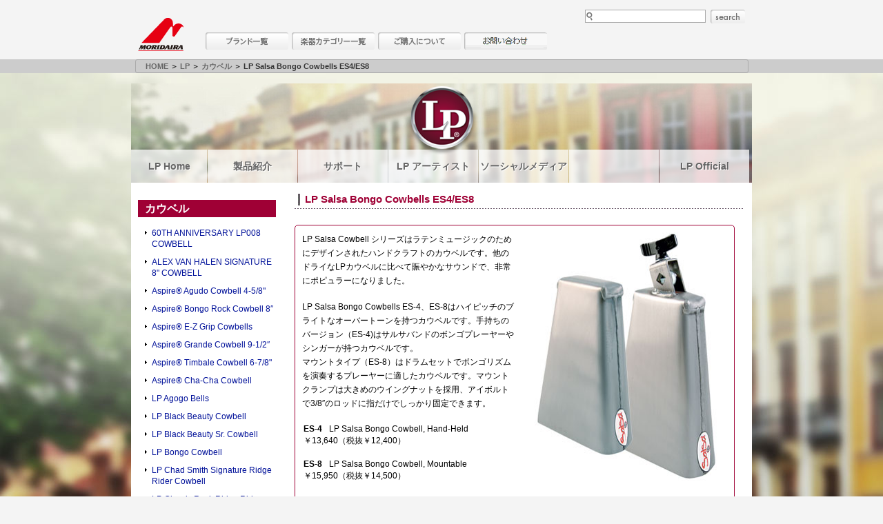

--- FILE ---
content_type: text/html; charset=UTF-8
request_url: https://moridaira.co.jp/posts/lp-cowbell-es4-8
body_size: 9434
content:
<!DOCTYPE html PUBLIC "-//W3C//DTD XHTML 1.0 Transitional//EN" "https://www.w3.org/TR/xhtml1/DTD/xhtml1-transitional.dtd">
<html xmlns="http://www.w3.org/1999/xhtml" lang="ja">

<head profile="https://gmpg.org/xfn/11">

<!-- Google tag (gtag.js) -->
<script async src="https://www.googletagmanager.com/gtag/js?id=G-N1WEZ3PCGJ"></script>
<script>
  window.dataLayer = window.dataLayer || [];
  function gtag(){dataLayer.push(arguments);}
  gtag('js', new Date());

  gtag('config', 'G-N1WEZ3PCGJ');
</script>	
	
<meta http-equiv="Content-Type" content="text/html; charset=UTF-8" />
<meta http-equiv="Content-Script-Type" content="text/javascript" />
<meta name="keywords" content="楽器,ギター,ドラム" />
<title>LP Salsa Bongo Cowbells ES4/ES8 &#8211;  モリダイラ楽器</title>

    <link rel="stylesheet" href="https://moridaira.co.jp/wp-content/themes/moridaira/style.css" type="text/css" media="all" />

<!--<link rel="pingback" href="" />-->

    <link rel="stylesheet" href="https://moridaira.co.jp/wp-content/themes/moridaira/brandstyle.css" type="text/css" media="all"/>



<link rel="stylesheet" href="https://moridaira.co.jp/wp-content/themes/moridaira/css/free-full-page.css" type="text/css" media="all" />
<!--[if lt IE 7]>
<script src="http://ie7-js.googlecode.com/svn/version/2.1(beta4)/IE7.js"></script>
<![endif]-->
<!--▼wp_head▼-->
<link rel='dns-prefetch' href='//lite.piclens.com' />
<link rel='dns-prefetch' href='//s.w.org' />
<link rel="alternate" type="application/rss+xml" title="モリダイラ楽器 &raquo; フィード" href="https://moridaira.co.jp/feed" />
<link rel="alternate" type="application/rss+xml" title="モリダイラ楽器 &raquo; コメントフィード" href="https://moridaira.co.jp/comments/feed" />

<script>
var MP3jPLAYLISTS = [];
var MP3jPLAYERS = [];
</script>
		<script type="text/javascript">
			window._wpemojiSettings = {"baseUrl":"https:\/\/s.w.org\/images\/core\/emoji\/2.2.1\/72x72\/","ext":".png","svgUrl":"https:\/\/s.w.org\/images\/core\/emoji\/2.2.1\/svg\/","svgExt":".svg","source":{"concatemoji":"https:\/\/moridaira.co.jp\/wp-includes\/js\/wp-emoji-release.min.js?ver=4.7.29"}};
			!function(t,a,e){var r,n,i,o=a.createElement("canvas"),l=o.getContext&&o.getContext("2d");function c(t){var e=a.createElement("script");e.src=t,e.defer=e.type="text/javascript",a.getElementsByTagName("head")[0].appendChild(e)}for(i=Array("flag","emoji4"),e.supports={everything:!0,everythingExceptFlag:!0},n=0;n<i.length;n++)e.supports[i[n]]=function(t){var e,a=String.fromCharCode;if(!l||!l.fillText)return!1;switch(l.clearRect(0,0,o.width,o.height),l.textBaseline="top",l.font="600 32px Arial",t){case"flag":return(l.fillText(a(55356,56826,55356,56819),0,0),o.toDataURL().length<3e3)?!1:(l.clearRect(0,0,o.width,o.height),l.fillText(a(55356,57331,65039,8205,55356,57096),0,0),e=o.toDataURL(),l.clearRect(0,0,o.width,o.height),l.fillText(a(55356,57331,55356,57096),0,0),e!==o.toDataURL());case"emoji4":return l.fillText(a(55357,56425,55356,57341,8205,55357,56507),0,0),e=o.toDataURL(),l.clearRect(0,0,o.width,o.height),l.fillText(a(55357,56425,55356,57341,55357,56507),0,0),e!==o.toDataURL()}return!1}(i[n]),e.supports.everything=e.supports.everything&&e.supports[i[n]],"flag"!==i[n]&&(e.supports.everythingExceptFlag=e.supports.everythingExceptFlag&&e.supports[i[n]]);e.supports.everythingExceptFlag=e.supports.everythingExceptFlag&&!e.supports.flag,e.DOMReady=!1,e.readyCallback=function(){e.DOMReady=!0},e.supports.everything||(r=function(){e.readyCallback()},a.addEventListener?(a.addEventListener("DOMContentLoaded",r,!1),t.addEventListener("load",r,!1)):(t.attachEvent("onload",r),a.attachEvent("onreadystatechange",function(){"complete"===a.readyState&&e.readyCallback()})),(r=e.source||{}).concatemoji?c(r.concatemoji):r.wpemoji&&r.twemoji&&(c(r.twemoji),c(r.wpemoji)))}(window,document,window._wpemojiSettings);
		</script>
		<style type="text/css">
img.wp-smiley,
img.emoji {
	display: inline !important;
	border: none !important;
	box-shadow: none !important;
	height: 1em !important;
	width: 1em !important;
	margin: 0 .07em !important;
	vertical-align: -0.1em !important;
	background: none !important;
	padding: 0 !important;
}
</style>
<link rel='stylesheet' id='biz-cal-style-css'  href='https://moridaira.co.jp/wp-content/plugins/biz-calendar/biz-cal.css?ver=2.2.0' type='text/css' media='all' />
<link rel='stylesheet' id='NextGEN-css'  href='https://moridaira.co.jp/wp-content/plugins/nextcellent-gallery-nextgen-legacy/css/nggallery.css?ver=1.0.0' type='text/css' media='screen' />
<link rel='stylesheet' id='NextCellent-Framework-css'  href='https://moridaira.co.jp/wp-content/plugins/nextcellent-gallery-nextgen-legacy/css/framework-min.css?ver=1.0.1' type='text/css' media='screen' />
<link rel='stylesheet' id='shutter-css'  href='https://moridaira.co.jp/wp-content/plugins/nextcellent-gallery-nextgen-legacy/shutter/shutter-reloaded.css?ver=1.3.4' type='text/css' media='screen' />
<link rel='stylesheet' id='fancybox-css'  href='https://moridaira.co.jp/wp-content/plugins/easy-fancybox/css/jquery.fancybox.min.css?ver=1.3.24' type='text/css' media='screen' />
<link rel='stylesheet' id='mp3-jplayer-css'  href='https://moridaira.co.jp/wp-content/plugins/mp3-jplayer/css/v1-skins/v1-silver.css?ver=2.7.3' type='text/css' media='all' />

<script>
if (document.location.protocol != "https:") {
    document.location = document.URL.replace(/^http:/i, "https:");
}
</script>
<script type='text/javascript' src='https://moridaira.co.jp/wp-includes/js/jquery/jquery.js?ver=1.12.4'></script>
<script type='text/javascript' src='https://moridaira.co.jp/wp-includes/js/jquery/jquery-migrate.min.js?ver=1.4.1'></script>
<script type='text/javascript'>
/* <![CDATA[ */
var bizcalOptions = {"holiday_title":"\u4f11\u696d\u65e5","sun":"on","sat":"on","holiday":"on","temp_holidays":"2021-01-01\r\n2021-01-02\r\n2021-01-11\r\n2021-02-11\r\n2021-02-23\r\n2021-04-29\r\n2021-05-03\r\n2021-05-04\r\n2021-05-05\r\n2021-07-23\r\n2021-08-09\r\n2021-08-10\r\n2021-08-11\r\n2021-08-12\r\n2021-08-13\r\n2021-09-20\r\n2021-09-23\r\n2021-11-03\r\n2021-11-23\r\n2021-12-30\r\n2021-12-31\r\n2022-01-03\r\n2022-02-11\r\n2022-02-23\r\n2022-03-21\r\n2022-04-29\r\n2022-05-03\r\n2022-05-04\r\n2022-05-05\r\n2022-07-18\r\n2022-08-11\r\n2022-08-12\r\n2022-08-15\r\n2022-08-16\r\n2022-09-19\r\n2022-09-23\r\n2022-10-10\r\n2022-11-03\r\n2022-11-03\r\n2022-11-23\r\n2022-12-30\r\n2023-01-02\r\n2023-01-03\r\n2023-01-09\r\n2023-02-11\r\n2023-02-23\r\n2023-03-21\r\n2023-04-29\r\n2023-05-03\r\n2023-05-04\r\n2023-05-05\r\n2023-07-17\r\n2023-08-11\r\n2023-08-12\r\n2023-08-14\r\n2023-08-15\r\n2023-08-16\r\n2023-09-18\r\n2023-09-23\r\n2023-10-09\r\n2023-11-03\r\n2023-11-23\r\n2023-12-29\r\n2023-12-30","temp_weekdays":"2021-01-09\r\n2021-01-30\r\n2021-02-20\r\n2021-02-27\r\n2021-04-10\r\n2021-05-01\r\n2021-06-19\r\n2021-07-17\r\n2021-07-22\r\n2021-07-31\r\n2021-08-07\r\n2021-09-18\r\n2021-10-30\r\n2021-11-20\r\n2022-01-15\r\n2022-02-19\r\n2022-03-19\r\n2022-03-26\r\n2022-04-30\r\n2022-05-07\r\n2022-06-11\r\n2022-07-16\r\n2022-08-20\r\n2022-09-17\r\n2022-10-01\r\n2022-11-19\r\n2023-01-07\r\n2023-03-25\r\n2023-04-01\r\n2023-05-20\r\n2023-06-03\r\n2023-07-01\r\n2023-07-22\r\n2023-08-19\r\n2023-09-30","eventday_title":"","eventday_url":"","eventdays":"","month_limit":"\u6307\u5b9a","nextmonthlimit":"12","prevmonthlimit":"3","plugindir":"https:\/\/moridaira.co.jp\/wp-content\/plugins\/biz-calendar\/","national_holiday":""};
/* ]]> */
</script>
<script type='text/javascript' src='https://moridaira.co.jp/wp-content/plugins/biz-calendar/calendar.js?ver=2.2.0'></script>
<script type='text/javascript'>
/* <![CDATA[ */
var shutterSettings = {"msgLoading":"L O A D I N G","msgClose":"Click to Close","imageCount":"1"};
/* ]]> */
</script>
<script type='text/javascript' src='https://moridaira.co.jp/wp-content/plugins/nextcellent-gallery-nextgen-legacy/shutter/shutter-reloaded.js?ver=1.3.3'></script>
<script type='text/javascript' src='https://moridaira.co.jp/wp-content/plugins/nextcellent-gallery-nextgen-legacy/js/owl.carousel.min.js?ver=2'></script>
<link rel='https://api.w.org/' href='https://moridaira.co.jp/wp-json/' />
<link rel="EditURI" type="application/rsd+xml" title="RSD" href="https://moridaira.co.jp/xmlrpc.php?rsd" />
<link rel="wlwmanifest" type="application/wlwmanifest+xml" href="https://moridaira.co.jp/wp-includes/wlwmanifest.xml" /> 
<link rel='prev' title='LP Salsa Timbale Cowbell' href='https://moridaira.co.jp/posts/lp-cowbell-es5' />
<link rel='next' title='LP Salsa Bongo Cowbell ES3' href='https://moridaira.co.jp/posts/lp-cowbell-es3' />
<meta name="generator" content="WordPress 4.7.29" />
<link rel="canonical" href="https://moridaira.co.jp/posts/lp-cowbell-es4-8" />
<link rel='shortlink' href='https://moridaira.co.jp/?p=51761' />
<link rel="alternate" type="application/json+oembed" href="https://moridaira.co.jp/wp-json/oembed/1.0/embed?url=https%3A%2F%2Fmoridaira.co.jp%2Fposts%2Flp-cowbell-es4-8" />
<link rel="alternate" type="text/xml+oembed" href="https://moridaira.co.jp/wp-json/oembed/1.0/embed?url=https%3A%2F%2Fmoridaira.co.jp%2Fposts%2Flp-cowbell-es4-8&#038;format=xml" />
<!-- <meta name="NextGEN" version="1.9.35" /> -->
<link id='MediaRSS' rel='alternate' type='application/rss+xml' title='NextGEN Gallery RSS Feed' href='https://moridaira.co.jp/wp-content/plugins/nextcellent-gallery-nextgen-legacy/xml/media-rss.php' />
<!--▲wp_head▲-->

<link rel="stylesheet" href="https://moridaira.co.jp/wp-content/themes/moridaira/css/mac.css" >

<!--for bxslider-->
<link rel="stylesheet" type="text/css" href="https://moridaira.co.jp/wp-content/themes/moridaira/css/jquery.bxslider.css">
<script type="text/javascript" src="https://moridaira.co.jp/wp-content/themes/moridaira/js/plugins/jquery.easing.1.3.js"></script>
<script type="text/javascript" src="https://moridaira.co.jp/wp-content/themes/moridaira/js/jquery.bxslider.min.js"></script>
<script type="text/javascript" src="https://moridaira.co.jp/wp-content/themes/moridaira/js/jquery.simpleSlideShow.js"></script>
<!--End for bxslider-->

<!--
<script>
  (function(i,s,o,g,r,a,m){i['GoogleAnalyticsObject']=r;i[r]=i[r]||function(){
  (i[r].q=i[r].q||[]).push(arguments)},i[r].l=1*new Date();a=s.createElement(o),
  m=s.getElementsByTagName(o)[0];a.async=1;a.src=g;m.parentNode.insertBefore(a,m)
  })(window,document,'script','//www.google-analytics.com/analytics.js','ga');

  ga('create', 'UA-46868317-1', 'moridaira.jp');
  ga('send', 'pageview');

</script>
-->







<meta name="viewport" content="width=device-width,initial-scale=1.0,minimum-scale=1.0">
<link href="https://moridaira.co.jp/wp-content/themes/moridaira/css/minphone.css" rel="stylesheet" type="text/css" media="only screen and (min-width: 0px) and (max-width: 320px)" >
<link href="https://moridaira.co.jp/wp-content/themes/moridaira/css/min2phone.css" rel="stylesheet" type="text/css" media="only screen and (min-width: 360px) and (max-width: 375px)" >
<link href="https://moridaira.co.jp/wp-content/themes/moridaira/css/midphone.css" rel="stylesheet" type="text/css" media="only screen and (min-width: 376px) and (max-width: 767px)" >
</head>
<body>
<a id="top" name="top"></a>

	<div id="header" class="clearfix">
		<div id="search-box" class="clearfix">
			<form id="searchform" name="searchform" action="https://moridaira.co.jp/" method="get">
				<input type="text" value="" id="s" name="s" /><a href="#" onclick="document.searchform.submit(); return false;" id="search-btn">search</a>
			</form>
		</div><!--END search-box-->
<!-- 		<p id="logo" title="MORIDAIRA"><a href="https://moridaira.co.jp">MORIDAIRA</a></p> -->
		<p id="logo" title="MORIDAIRA"><a href="https://moridaira.jp/">MORIDAIRA</a></p>
		<div id="global-navi" class="clearfix">
			<ul>
				<li class="gmenu03" title="ブランド一覧"><a href="https://moridaira.co.jp/brand-list">ブランド一覧</a></li>
				<li class="gmenu04" title="楽器カテゴリー一覧"><a href="https://moridaira.co.jp/list_category">楽器カテゴリー一覧</a></li>
				<li class="gmenu05" title="購入について"><a href="https://moridaira.co.jp/buy">購入について</a></li>
				<li class="gmenu06 last-menu" title="お問い合わせ"><a href="https://moridaira.co.jp/inquiry">お問い合わせ</a></li>
			</ul>
		</div><!--END global-navi-->
		<!--<ul id="h-navi" class="clearfix">
			<li><a href="https://moridaira.co.jp">HOME</a></li>
		</ul>-->
	</div><!--END header-->
<div style="margin: 0 auto;background:#ccc;"><div id="bread">
<a href="https://moridaira.co.jp">HOME</a>&nbsp;＞&nbsp;<a href="https://moridaira.co.jp/lpmusic">LP</a>&nbsp;＞&nbsp;<a href="https://moridaira.co.jp/lpmusic/cowbells-lp">カウベル</a>&nbsp;＞&nbsp;LP Salsa Bongo Cowbells ES4/ES8</div>

</div>	<!-- TemplateEndEditable -->

<!--Single-->
<div id="main" style="background-image: url(../brand-images/lpmusic_bg.jpg);" >

<div id="container">
<div id="container-inner">

<div id="contents">
		

	<div class="text-box clearfix">

<!-- Brand Header-->
<div class="lpheader">

	<ul id="LP-logo-nav">
		<li> <a href="#" target="_self">&nbsp;</a>
			<ul class="LPunstyled">
				<li><a href="/lpmusic/about-lp"><strong>LP について</strong></a></li>
			</ul>
		</li>
	</ul>

	<ul id="LPmenu">
		<li class="child1"><a href="/lpmusic/" class="LPdrop"><strong>LP Home</strong></a></li>
		<li><a><strong>製品紹介</strong></a>
			<div class="LPdropdown_2columns hyde_list">
					<ul class="LPunstyled">
				<li><a href="/lpmusic/congas-lp"><strong>コンガ</strong></a></li>
				<li><a href="/lpmusic/bongos-lp"><strong>ボンゴ</strong></a></li>
				<li><a href="/lpmusic/cowbells-lp"><strong>カウベル</strong></a></li>
				<li><a href="/lpmusic/maracas-lp"><strong>マラカス</strong></a></li>
				<li><a href="/lpmusic/guiros-lp"><strong>ギロ</strong></a></li>
				<li><a href="/lpmusic/cabasa-lp"><strong>カバサ／シェケレ</strong></a></li>
				<li><a href="/lpmusic/tambourines-lp"><strong>タンバリンと ジングル</strong></a></li>
				<li><a href="/lpmusic/claves-castanets-lp"><strong>クラーベとカスタネット</strong></a></li>
				<li><a href="/lpmusic/blocks-lp"><strong>ブロック</strong></a></li>
				<li><a href="/lpmusic/triangles-lp"><strong>トライアングル と ベル</strong></a></li>
				<li><a href="/lpmusic/shakers-lp"><strong>シェイカー</strong></a></li>
				<li><a href="/lpmusic/djembes-lp"><strong>ジャンベ</strong></a></li>
				<li><a href="/lpmusic/cajons-lp"><strong>カホン</strong></a></li>
				<li><a href="/lpmusic/timbales-lp"><strong>ティンバレス</strong></a></li>
				<li><a href="/lpmusic/chimes-cymbals-lp"><strong>チャイム＆シンバル</strong></a></li>
				<li><a href="/lpmusic/sound-effects-whistles-lp"><strong>サウンド エフェクト</strong></a></li>
				<li><a href="/lpmusic/brazilian-drums-lp"><strong>ブラジリアン</strong></a></li>
				<li><a href="/lpmusic/claws-lp"><strong>クロウ/アダプター/キット</strong></a></li>
				<li><a href="/lpmusic/lp-raw"><strong>LP RAW</strong></a></li>

				<li><a href="/lpmusic/lp-ethnic"><strong>エスニック</strong></a></li>
				<li><a href="/lpmusic/lp-stick"><strong>スティック</strong></a></li>								
				<li><a href="/lpmusic/kalimba"><strong>カリンバ</strong></a></li>												
				</ul>
			</div>
		</li>
		<li><a><strong>サポート</a>
			<div class="LPdropdown_1column hyde_list">
					<ul class="LPunstyled">
						<li><a href="https://www.lpmusic.com/catalog-archive/" target="_blank">LP カタログ アーカイブ</a></li>
						<li><a href="https://a.storyblok.com/f/165398/x/cf9c7264af/lp-spare-parts.pdf" target="_blank">LPスペアパーツ・リスト (PDF)</a></li>
						<li><a href="https://moridaira.co.jp/catalog2">総合カタログ一覧</strong></a></li>
					</ul>
			</div>
		</li>

		<li><a ><strong>LP アーティスト</strong></a>
			<div class="LPdropdown_1column hyde_list">
				<ul class="LPunstyled">
					<li><a href="http://www.lpmusic.com/artists/artist-roster" target="_blank">アーティスト</a></li>
					<li><a href="http://www.lpmusic.com/artists/legends" target="_blank">レジェンド・アーティスト</a></li>
				</ul>
		</li>
		<li><a><strong>ソーシャルメディア</a>
			<div class="LPdropdown_1column hyde_list">
					<ul class="LPunstyled">
						<li><a href="https://www.facebook.com/pages/Latin-Percussion/90660986640"  target="_blank">Facebook</a></li>
						<li><a href="https://twitter.com/LPPercussion"  target="_blank">Twitter</strong></a></li>
					</ul>
			</div>
		</li>
		<li><a style="color:#fff;">&nbsp;</a></li>
        <li><a href="http://www.lpmusic.com/" target="_blank" class="LPdrop"><strong>LP Official</strong></a></li>
	</ul>

</div>
<div class="cboth"></div>
<div class="lpbody">
<!-- End Brand Header-->


<div id="LPcontents">
<h2 style="color: rgb(159, 0, 53);"><strong>LP Salsa Bongo Cowbells ES4/ES8</strong></h2>
<table class="LPdescription lp-simple">
<tbody>
<tr>
<td>
<div style="max-width:280px;width:99%;float:right;"><img class="alignright" src="/wp-content/uploads/2010/12/lp_salsa_bongo_bells.jpg" alt="" width="98%" /></div>
<div style="max-width:310px;width:99%;float:left;">
<p>LP Salsa Cowbell シリーズはラテンミュージックのためにデザインされたハンドクラフトのカウベルです。他のドライなLPカウベルに比べて賑やかなサウンドで、非常にポピュラーになりました。</p>
<p>LP Salsa Bongo Cowbells <span>ES-4、ES-8はハイピッチのブライトなオーバートーンを持つカウベルです。手持ちのバージョン（ES-4)はサルサバンドのボンゴプレーヤーやシンガーが持つカウベルです。<br />
マウントタイプ（ES-8）はドラムセットでボンゴリズムを演奏するプレーヤーに適したカウベルです。</span><span>マウントクランプは大きめのウイングナットを採用、アイボルトで3/8&#8243;のロッドに指だけでしっかり固定できます。</span></p>
<table id="product_repeater" style="width: 100%;" border="0">
<tbody>
<tr>
<td><strong>ES-4</strong></td>
<td>LP Salsa Bongo Cowbell, Hand-Held</td>
</tr>
<tr>
<td id="id_UNIQUE_ID_1" colspan="2">￥13,640（税抜￥12,400）</td>
</tr>
<tr>
<td colspan="2">&nbsp; </td>
</tr>
<tr>
<td><strong>ES-8</strong></td>
<td>LP Salsa Bongo Cowbell, Mountable</td>
</tr>
<tr>
<td id="id_UNIQUE_ID_2" colspan="2">￥15,950（税抜￥14,500）</td>
</tr>
</tbody>
</table>
</div>
<p><br class="cboth"><br />
<!--p><iframe style="max-width:560px;width:99%;height:315px;" src="https://www.youtube.com/embed/IRaLZKMtwOE?rel=0" frameborder="0" allowfullscreen></iframe></p>


<iframe style="max-width:560px;width:99%;height:315px;" src="https://www.youtube.com/embed/ALzgh_L-fQM?rel=0" frameborder="0" allowfullscreen></iframe--></p>
</td>
</tr>
</tbody>
</table>
</div>
<!-- Brand Closer-->
<!--Free Sidebar ASC-->

<div id="lpmusicside"><h1 class="lpmusicsidebar"><a class="lpmusicsidebar" href="../lpmusic/cowbells-lp"/>カウベル</a></h1>
<div id="lpmusicsidebar"><ul id="series-list"><li style="display:none;"></li>
<ul class="sublist" ><li><a href="https://moridaira.co.jp/posts/lp-cowbell-lp008-60">60TH ANNIVERSARY LP008 COWBELL</a></li>
<li><a href="https://moridaira.co.jp/posts/lp-cowbell-lp206avh">ALEX VAN HALEN SIGNATURE 8" COWBELL</a></li>
<li><a href="https://moridaira.co.jp/posts/lpa-cowbell-402">Aspire&reg; Agudo Cowbell 4-5/8"</a></li>
<li><a href="https://moridaira.co.jp/posts/lpa-cowbell-408">Aspire&reg; Bongo Rock Cowbell 8″</a></li>
<li><a href="https://moridaira.co.jp/posts/lpa-900">Aspire&reg; E-Z Grip Cowbells</a></li>
<li><a href="https://moridaira.co.jp/posts/lpa-cowbell-410">Aspire&reg; Grande Cowbell 9-1/2″</a></li>
<li><a href="https://moridaira.co.jp/posts/lpa-cowbell-406">Aspire&reg; Timbale Cowbell  6-7/8"</a></li>
<li><a href="https://moridaira.co.jp/posts/lpa-cowbell-404">Aspire® Cha-Cha Cowbell</a></li>
<li><a href="https://moridaira.co.jp/posts/lp-cowbell-231">LP Agogo Bells</a></li>
<li><a href="https://moridaira.co.jp/posts/lp-cowbell-204a-n">LP Black Beauty Cowbell</a></li>
<li><a href="https://moridaira.co.jp/posts/lp-cowbell-228">LP Black Beauty Sr. Cowbell</a></li>
<li><a href="https://moridaira.co.jp/posts/lp-cowbell-206a">LP Bongo Cowbell</a></li>
<li><a href="https://moridaira.co.jp/posts/lp-cowbell-lp008cs">LP Chad Smith Signature Ridge Rider Cowbell</a></li>
<li><a href="https://moridaira.co.jp/posts/lp-cowbell-009-n">LP Classic Rock Ridge Rider</a></li>
<li><a href="https://moridaira.co.jp/posts/lp-cowbell-204c">LP Collect-A-Bells</a></li>
<li><a href="https://moridaira.co.jp/posts/lp-cowbell-cpb1">LP Complete Foot Cowbell Pack /w Pedal</a></li>
<li><a href="https://moridaira.co.jp/posts/lp-207-268">LP Cowbell Beater</a></li>
<li><a href="https://moridaira.co.jp/posts/lp-es-cm">LP Cowbell Mufflers</a></li>
<li><a href="https://moridaira.co.jp/posts/lp-cowbell-204b">LP Deluxe Black Beauty Cowbell</a></li>
<li><a href="https://moridaira.co.jp/posts/lp-cowbell-lp570">LP Giovanni Melody Bells</a></li>
<li><a href="https://moridaira.co.jp/posts/lp-cowbell-225">LP Guira Cowbell</a></li>
<li><a href="https://moridaira.co.jp/posts/lp-cowbell-1231-3">LP Jam Bells</a></li>
<li><a href="https://moridaira.co.jp/posts/lp-cowbell-206akp">LP Karl Perazzo Signature Cowbell</a></li>
<li><a href="https://moridaira.co.jp/posts/lp-cowbell-229">LP Mambo Cowbell</a></li>
<li><a href="https://moridaira.co.jp/posts/lp-388m">LP Multi-Stem Gajate Bracket</a></li>
<li><a href="https://moridaira.co.jp/posts/lp-cowbell-007-n">LP Rock Cowbell</a></li>
<li><a href="https://moridaira.co.jp/posts/lp-cowbell-008-n">LP Rock Ridge Rider Cowbell</a></li>
<li><a href="https://moridaira.co.jp/posts/lp-cowbell-es17">LP Salsa Big Band Cowbell</a></li>
<li><a href="https://moridaira.co.jp/posts/lp-cowbell-es3">LP Salsa Bongo Cowbell ES3</a></li>
<li class="on-menu"><a href="https://moridaira.co.jp/posts/lp-cowbell-es4-8">LP Salsa Bongo Cowbells ES4/ES8</a></li>
<li><a href="https://moridaira.co.jp/posts/lp-cowbell-es-2-12">LP Salsa Cha-Cha Cowbell</a></li>
<li><a href="https://moridaira.co.jp/posts/lp-cowbell-es13">LP Salsa Claro HandHeld Cowbell</a></li>
<li><a href="https://moridaira.co.jp/posts/lp-cowbell-es-11">LP Salsa Claro Mountable Cowbell</a></li>
<li><a href="https://moridaira.co.jp/posts/lp-cowbell-es15">LP Salsa Hand Held Barrio</a></li>
<li><a href="https://moridaira.co.jp/posts/lp-cowbell-es-9-10">LP Salsa Sergio Bongo Cowbells</a></li>
<li><a href="https://moridaira.co.jp/posts/lp-cowbell-es5">LP Salsa Timbale Cowbell</a></li>
<li><a href="https://moridaira.co.jp/posts/lp-cowbell-es6-7">LP Salsa Up&amp;DownTown Cowbells</a></li>
<li><a href="https://moridaira.co.jp/posts/lp-cowbell-229sg">LP Steve Gadd Signature Mambo Cowbell</a></li>
<li><a href="https://moridaira.co.jp/posts/lp-cowbell-575">LP Tapon Model Cowbell</a></li>
<li><a href="https://moridaira.co.jp/posts/lp-cowbell-lp205-snl">LP Timbale Bell Santana Lion Art</a></li>
<li><a href="https://moridaira.co.jp/posts/lp-cowbell-205">LP Timbale Cowbell</a></li>
<li><a href="https://moridaira.co.jp/posts/lp-cowbell-322">LP Tito Puente Siganture Prestige Cowbell</a></li>
<li><a href="https://moridaira.co.jp/posts/lp-cowbell-lp009tl">LP Tommy Lee Signature Cowbell</a></li>
<li><a href="https://moridaira.co.jp/posts/lp-cowbell-lp20ny-k">LP_City Cowbell with Mount Pack</a></li>
</ul></li>
</ul></div><div class="navcatalog"><a href="https://moridaira.co.jp/catalog2" title="カタログダウンロード一覧"><p style="padding:4px;margin:0;">カタログダウンロード一覧</p></a></div><br class="cboth"></div>
<!--End Free Sidebar-->
<br class="cboth">
<div class="lpfooter-top"></div>
<div class="lpfooter-2nd"></div>
<div class="lpfooter"><img src="https://moridaira.co.jp/wp-content/themes/moridaira/images/brand/LP-en-slogan.png" class="aligncenter" style="width:120px;position:relative;top:-55px;z-index: 99;"/></div>
</div>
<!--closer-->	</div><!--END text-box-->


<div class="sideline"></div>
</div><!--END contents-->


<br class="cboth" />
</div><!--END container-inner-->
</div><!--END container-->


</div><!--END main-->

<div id="footer">
	<div class="cboth" id="banner-box">
		<p class="banner" id="banner01" title="教室一覧"><a href="https://moridaira.co.jp/event_list">教室一覧</a></p>
		<p class="banner" id="banner04" title="モーリス・フィンガーピッキングデイ"><a href="https://moridaira.co.jp/fingerpicking">フィンガーピッキングアソシエイツ 愛好者の交流サイト</a></p>
		<p class="banner" id="banner06" title="F.I.H.JAPAN"><a href="https://moridaira.co.jp/fih">世界ハーモニカ連盟日本支部主催のハーモニカコンテストなど</a></p>
		<p class="banner" id="banner05" title="モリダイラ Facebook"><a href="https://www.facebook.com/moridaira" target="_blank">モリダイラ Facebook</a></p>
		<p class="banner" id="banner02" title="MTV on YouTube"><a href="https://www.youtube.com/Moridaira01" target="_blank">MTV on YouTube</a></p>
		<p class="banner" id="banner07" title="モリダイラ Twitter"><a href="https://twitter.com/moridaira_mi" target="_blank">モリダイラ Twitter</a></p>
		<p class="banner" id="banner03" title="多目的レンタルホール"><a href="https://moridaira.co.jp/ms_space">Ms Space</a></p>
	</div><!--END footer-banner-->
	<div class="cboth" id="footer-menu-box">
		<ul id="footer-menu">
			<li class="fmenu01" title="会社概要"><a href="https://moridaira.co.jp/company">会社概要</a></li>
			<li class="fmenu05" title="採用情報"><a href="https://en-gage.net/moridaira/" target="_blank" rel="noopener noreferrer">採用情報</a></li>			
			<li class="fmenu02" title="サイトポリシー"><a href="https://moridaira.co.jp/site-policy">サイトポリシー</a></li>
			<li class="fmenu03" title="個人情報保護方針"><a href="https://moridaira.co.jp/privacy">個人情報保護方針</a></li>
			<li class="fmenu04" title="サイトマップ"><a href="https://moridaira.co.jp/sitemap">サイトマップ</a></li>
		</ul>
		
<!--
		<ul id="footer-menu">
			<li title="会社概要"><a href="https://moridaira.co.jp/company">会社概要</a></li>
			<li title="サイトポリシー"><a href="https://moridaira.co.jp/site-policy">サイトポリシー</a></li>
			<li title="個人情報保護方針"><a href="https://moridaira.co.jp/privacy">個人情報保護方針</a></li>
			<li title="サイトマップ"><a href="https://moridaira.co.jp/sitemap">サイトマップ</a></li>
		</ul>	
-->	
		
	</div><!--END footer-menu-box-->
	<p class="cboth" id="copyright" title="（c）Copyright 1998-2017 Moridaira M.I.">&copy;Copyright 1998-2017 Moridaira M.I.</p>

<br class="cboth" />
</div><!--END footer-->

<!--▼wp_footer▼-->
<script type='text/javascript' src='https://lite.piclens.com/current/piclens_optimized.js?ver=4.7.29'></script>
<script type='text/javascript' src='https://moridaira.co.jp/wp-content/plugins/easy-fancybox/js/jquery.fancybox.min.js?ver=1.3.24'></script>
<script type='text/javascript'>
var fb_timeout, fb_opts={'overlayShow':true,'hideOnOverlayClick':true,'showCloseButton':true,'width':600,'height':400,'padding':5,'margin':20,'centerOnScroll':false,'enableEscapeButton':true,'autoScale':true };
if(typeof easy_fancybox_handler==='undefined'){
var easy_fancybox_handler=function(){
jQuery('.nofancybox,a.wp-block-file__button,a.pin-it-button,a[href*="pinterest.com/pin/create"],a[href*="facebook.com/share"],a[href*="twitter.com/share"]').addClass('nolightbox');
/* IMG */
var fb_IMG_select='a[href*=".jpg"]:not(.nolightbox,li.nolightbox>a),area[href*=".jpg"]:not(.nolightbox),a[href*=".jpeg"]:not(.nolightbox,li.nolightbox>a),area[href*=".jpeg"]:not(.nolightbox),a[href*=".png"]:not(.nolightbox,li.nolightbox>a),area[href*=".png"]:not(.nolightbox),a[href*=".webp"]:not(.nolightbox,li.nolightbox>a),area[href*=".webp"]:not(.nolightbox)';
jQuery(fb_IMG_select).addClass('fancybox image');
var fb_IMG_sections=jQuery('.gallery,.wp-block-gallery,.tiled-gallery,.wp-block-jetpack-tiled-gallery');
fb_IMG_sections.each(function(){jQuery(this).find(fb_IMG_select).attr('rel','gallery-'+fb_IMG_sections.index(this));});
jQuery('a.fancybox,area.fancybox,li.fancybox a').each(function(){jQuery(this).fancybox(jQuery.extend({},fb_opts,{'transitionIn':'elastic','easingIn':'easeOutBack','transitionOut':'elastic','easingOut':'easeInBack','opacity':false,'hideOnContentClick':false,'titleShow':true,'titlePosition':'over','titleFromAlt':true,'showNavArrows':true,'enableKeyboardNav':true,'cyclic':false}))});
/* YouTube */
jQuery('a[href*="youtu.be/"],area[href*="youtu.be/"],a[href*="youtube.com/"],area[href*="youtube.com/"]').filter(function(){return this.href.match(/\/(?:youtu\.be|watch\?|embed\/)/);}).not('.nolightbox,li.nolightbox>a').addClass('fancybox-youtube');
jQuery('a.fancybox-youtube,area.fancybox-youtube,li.fancybox-youtube a').each(function(){jQuery(this).fancybox(jQuery.extend({},fb_opts,{'type':'iframe','width':640,'height':360,'padding':0,'keepRatio':1,'titleShow':false,'titlePosition':'float','titleFromAlt':true,'onStart':function(a,i,o){var splitOn=a[i].href.indexOf("?");var urlParms=(splitOn>-1)?a[i].href.substring(splitOn):"";o.allowfullscreen=(urlParms.indexOf("fs=0")>-1)?false:true;o.href=a[i].href.replace(/https?:\/\/(?:www\.)?youtu(?:\.be\/([^\?]+)\??|be\.com\/watch\?(.*(?=v=))v=([^&]+))(.*)/gi,"https://www.youtube.com/embed/$1$3?$2$4&autoplay=1");}}))});
/* Vimeo */
jQuery('a[href*="vimeo.com/"],area[href*="vimeo.com/"]').filter(function(){return this.href.match(/\/(?:[0-9]+|video\/)/);}).not('.nolightbox,li.nolightbox>a').addClass('fancybox-vimeo');
jQuery('a.fancybox-vimeo,area.fancybox-vimeo,li.fancybox-vimeo a').each(function(){jQuery(this).fancybox(jQuery.extend({},fb_opts,{'type':'iframe','width':500,'height':281,'padding':0,'keepRatio':1,'titleShow':false,'titlePosition':'float','titleFromAlt':true,'onStart':function(a,i,o){var splitOn=a[i].href.indexOf("?");var urlParms=(splitOn>-1)?a[i].href.substring(splitOn):"";o.allowfullscreen=(urlParms.indexOf("fullscreen=0")>-1)?false:true;o.href=a[i].href.replace(/https?:\/\/(?:www\.)?vimeo\.com\/([0-9]+)\??(.*)/gi,"https://player.vimeo.com/video/$1?$2&autoplay=1");}}))});};
jQuery('a.fancybox-close').on('click',function(e){e.preventDefault();jQuery.fancybox.close()});
};
var easy_fancybox_auto=function(){setTimeout(function(){jQuery('#fancybox-auto').trigger('click')},1000);};
jQuery(easy_fancybox_handler);jQuery(document).on('post-load',easy_fancybox_handler);
jQuery(easy_fancybox_auto);
</script>
<script type='text/javascript' src='https://moridaira.co.jp/wp-content/plugins/easy-fancybox/js/jquery.easing.min.js?ver=1.4.1'></script>
<script type='text/javascript' src='https://moridaira.co.jp/wp-includes/js/wp-embed.min.js?ver=4.7.29'></script>
<!--▲wp_footer▲-->
</body>
</html>


--- FILE ---
content_type: text/css
request_url: https://moridaira.co.jp/wp-content/themes/moridaira/brandstyle.css
body_size: 36913
content:
@charset "utf-8";
/*
Theme Name: モリダイラ楽器
Theme URI: 
Description: 
Author:
Version: 1.0
*/


/*-------------------------
ブランド別CSS設定ファイル
-------------------------*/

/* ブランド用スタイルシート */

/* ナビゲーション共通 */
/* Gopro, Graph-Texh, EBS, Orange-Amps, Paiste, MXR, Jim-Dunlop, Bartolini, GHS, Wayhuge, Truetone, Hohner, SKB, LP-muasic で使用 */
/* リストを隠す <div>*/
#contents .text-box .hyde_list {
	margin:0px auto;
	float:left;
	left:0px;
	position:absolute;
	left:-999em;  /*Hides the drop down*/
	text-align:left;
	z-index:100;
	background-image:none;
}
/* リストを出す */
#contents .text-box li:hover .hyde_list {
	left:auto;
	top:auto;
}
/*
#contents .text-box li:focus .hyde_list {
	left:auto;
	top:auto;
}
*/
#contents .text-box li:active .hyde_list {
	left:auto;
	top:auto;
}
/*
#contents .text-box li:visited .hyde_list {
	left:auto;
	top:auto;
}
*/



/* DW, K&K, Hercules, Diezel, Sandberg, Palmer, Visua;-Sound, Reunion-Blues, LD-system, Shins_Music, HS-Anderson, Acoustic-USA, (Morris), RainSong */
/* リストを隠す <ul>*/
#contents .text-box .hyde-ul {
    position: absolute;
    left: -9999px;
    top: -9999px;
    width: 0px;
    height: 0px;
    margin: 0px;
    padding: 0px;
    line-height: 26px;
    list-style: none outside none;
}
/* リストを出す */
#contents .text-box li:hover .hyde-ul {
	left:auto;
	top:auto;

	z-index:999;
}

/* Jule Amps ナビゲーション */

#contents .text-box #juleampsnav {
	margin:0 auto;
	background:#fff;
	opacity:0.95;
	max-width:810px;
	width:100%;
}

#contents .text-box #juleampsnav ul#juleampsmenu, ul#juleampsmenu ul{
margin:0;
list-style: outside none none;
padding:0;
background-color:#FCEEB0;
background-image:-o-linear-gradient(-90deg,rgba(0,0,0,0),rgba(0,0,0,0.58)); 
background-image:-moz-linear-gradient(-90deg,rgba(0,0,0,0),rgba(0,0,0,0.58));   
background-image:linear-gradient(180deg,rgba(0,0,0,0),rgba(0,0,0,0.58));  
background-image:-webkit-linear-gradient(-90deg,rgba(0,0,0,0),rgba(0,0,0,0.58));
background-repeat:repeat;
border-color:#627f94 #000 #000 #000;
border-radius:9px;
-moz-border-radius:9px;
-webkit-border-radius:9px;
border-style:solid none solid none;
}

#contents .text-box #juleampsnav ul#juleampsmenu{
max-width:600px;
width:100%;
font-size:0;
z-index:999;
position:relative;
display:inline-block;
zoom:1;
padding:5px 5px 5px 0;
background-color:#0000ff;
border-radius:9px;
-moz-border-radius:9px;
-webkit-border-radius:9px;
border-style:solid none solid none;
	*display:inline;
}

#contents .text-box #juleampsnav ul#juleampsmenu > li {
    margin: 0px 0px 0px 5px;
}
#contents .text-box #juleampsnav ul#juleampsmenu li {
    position: relative;
    display: block;
    white-space: nowrap;
    font-size: 0px;
    float:left;
	background:none;
}

#contents .text-box #juleampsnav ul#juleampsmenu li.top {
	margin-left:60px;
}

#contents .text-box #juleampsnav ul#juleampsmenu li.topmenu > a {
    border-radius: 8px;
}
#contents .text-box #juleampsnav ul#juleampsmenu a {
    display: block;
    vertical-align: middle;
    text-align: center;
    text-decoration: none;
    font: bold 16px Arial,Verdana;
    color: #FFF;
    text-shadow: 0px -1px 1px #000;
    cursor: pointer;
    padding: 8px;
    background-image: none;
    background-repeat: repeat;
    border-width: 1px;
    border-style: solid;
    border-color: transparent;
}

#contents .text-box #juleampsnav ul#juleampsmenu li.topmenu a.pressed{
	background-color:#0055ff;}

#contents .text-box #juleampsnav li:hover ul.sub {
	left:-30px;top:36px;  
	border-radius:5px;
	-moz-border-radius:5px;
	-webkit-border-radius:5px;
	background-color:#0055ff;
	width:270px; height:auto; z-index:999;
	padding-top:2px;
}

#contents .text-box #juleampsnav li:hover ul.sub li {
	display:block; position:relative; float:left; 
	background-color:#0055ff;
	height:26px;
	width:270px; font-weight:normal;z-index:999;}

#contents .text-box #juleampsnav li:hover ul.sub li a {
    padding: 4px;
	/*margin-top:-5px;*/
	line-height:18px;
	font-size=13px;
}

#contents .text-box #juleampsnav li ul.sub li:hover a{
	background-color:#0055ff;
}

#contents .text-box .julebody {
	max-width:810px;width:100%;margin:0 auto;
}

#contents .text-box .julebody img {
	max-width:98%;height:auto;padding:0 0 5px;
}

#contents .text-box .julebody .contents {
	padding: 25px; background: #fff;
}

/*Black Wing */

#contents .text-box #blackwingheader {
	max-width:880px;
	width:100%;
    height: auto;//90px;
	margin-left:10px;
	background-image: none;
	background-color:rgba(10,10,10,0.3);
	padding-bottom:0px;
	box-sizing:border-box;
}

#contents .text-box #blackwingheader img.topleftimg {
	padding-top:5px;
}

#contents .text-box #blackwingnav {
    display: inline;
    padding: 0px;
    list-style: none outside none;
    height: auto;//28px;
    z-index: 500;
    font-family: helvetica,arial,verdana,sans-serif;
	float:right;
	position:relative;
	right:10px;
	top:-10px;
	margin-bottom:0;

}
#contents .text-box #blackwingnav li.blackwingnavtop {
    display: block;
    float: left;
    height: 28px;
    padding: 0px;
	background-image: none;
	z-index:99;
	margin-bottom:0;
}

#contents .text-box #blackwingnav li a.blackwingnavtop {
    display: block;
    float: left;
    height: 28px;
    line-height: 33px;
    text-decoration: none;
	color: #ccc;
	font-size:14px;
    line-height: 1.8em;
    font-weight: bold;
    cursor: pointer;
	padding:0 15px;
}
#contents .text-box #blackwingnav li:hover a.blackwingnavtop {
	color: #fff;
}
#contents .text-box #blackwingnav li.blackwingnavtop span.bold {
    font-weight: bold;
}

#contents .text-box #jd-bxslide ul li.bw-back {
	background:url('/wp-content/uploads/2016/05/blackwing_bg.jpg');
	background-position:0 -80px;//-330px -100px;
}

#contents .text-box #jd-bxslide ul li.bw-back img.bw-2ndshift {
	margin:0 0 0 60px;
}

#contents .text-box #jd-bxslide ul li .bw-topmargin {
	height:155px;
}

#contents .text-box .blackwingbody {
	background:#fff;padding:10px;
}
#contents .text-box　.blackwingbody img {
	max-width:99%;
	height:auto;
	padding:0 0 5px;
}

/* blackmachine ナヴィゲーション */

#contents .text-box #blackmachine {
	
	width: 898px;
	
	margin: auto;
	
	border-style: solid;
	
	border-width: 0px 1px 1px;
	
	border-color: #333333;
	

}


#contents .text-box #blackmachine p.navmargin {margin-top: 15px;font-size:14px;}

#contents .text-box #blackmachine #main-logo {
	
	padding-top: 26px;
	
	padding-left: 26px;
	
	padding-bottom: 20px

}



#contents .text-box #blackmachine #leftspacer-nav {
	
	float:left;
	
	height: 46px;
	
	width: 394px; 
	
	background: #000000
	url(images/brand/bm_navspacer.gif);
	

}

#contents .text-box #blackmachine #rightspacer-nav {
	
	float:left;
	
	height: 46px;
	
	width: 26px;
	
	background: #000000
	url(images/brand/bm_navspacer.gif);
	

}

#contents .text-box #blackmachine #home-nav {
	
	float:left;
	
	height: 46px;
	
	width: 40px;
	
	text-align: left;
	
	font-size: 10px;
	
	font-weight: bold;
	
	background: #000000
	url(images/brand/bm_home.gif);
	

}

#contents .text-box #blackmachine #contact-nav {
	
	float:left;
	
	height: 46px;
	
	width: 478px;
	
	text-align: right;
	
	font-size: 10px;
	
	font-weight: bold;
	
	background: #000000
	url(images/brand/bm_contact.gif);
	

}

#blackmachine-container {
	
	width: 898px;
	
	margin: auto;
	
	border-style: solid;
	
	border-width: 0px 1px 1px;
	
	border-color: #333333;
	

}


/*　Bartolini ナヴィゲーション */



#contents .text-box #bartolini-logo-header {
    padding: 0px;
    margin: 0px 0px 0px;
	max-width:900px;
	width:100%;
    height: 92px;
    background: url(images/brand/bartolini-header.png) no-repeat;
	box-sizing:border-box;

}

#contents .text-box #bartolini-nav {
    float: right;
    padding: 0;
	margin:28px 5px 0 4px;
    //margin: -26px 0 0px 270px;
	max-width: 615px;
	width:97%;
    z-index: 99;
    font-family: helvetica,arial,verdana,sans-serif;
    height: auto;//32px;
    background-iamge: none;
    background-color: rgb(245,141,52);
}

#contents .text-box #bartolini-menu {
	z-index:100;
	list-style:none;
	margin:0px 0px 0 5px;
	padding:0;
}

#contents .text-box #bartolini-menu ul.bartolini-unstyled {
    margin-left: 0px;
    list-style: none outside none;
}

#contents .text-box #bartolini-menu ul.bartolini-unstyled li {
	width:190px;
	margin-right:10px;
   	float:left;
	background:#ddd;
	text-align:left;
}

#contents .text-box #bartolini-menu li {
	text-align:left;
	position:relative;
	margin:0;
	margin-right:1px;
	border:none;
	background:none;
	float:left;
	width: 110px;
	line-height: 1.2em;
	font-size:14px;
	color:#111;
	display:block;
	outline:0;
	text-decoration:none;
	text-align:center;
	padding:5px 0;

}

#contents .text-box #bartolini-menu > li.child1 {
	width: 70px;
}

#contents .text-box #bartolini-menu > li.lastchild {
	width: 130px;
}

#contents .text-box #bartolini-menu  li:hover {
	font-weight:bold;
	background-image:none;
}

#contents .text-box #bartolini-menu  li a {
	color:#111;
	outline:0;
	text-decoration:none;
}

#contents .text-box #bartolini-menu .bartolini-dropdown_1column,
#contents .text-box #bartolini-menu .bartolini-dropdown_2columns {
	padding:0 10px 10px;
	background-color:#eee;
	border:2px solid rgb(248,142,41);
}

#contents .text-box #bartolini-menu .bartolini-dropdown_1column {width: 190px;}
#contents .text-box #bartolini-menu .bartolini-dropdown_2columns {width: 390px;}


#contents .text-box #bartolini-menu > li:hover div a {
	font-size:13px;
	color:#222;
	font-weight:normal;
	font-family: Helvetica, Arial, sans-serif;
	text-align:left;
	line-height:1.7em;
	padding:5px;
}

#contents .text-box #bartolini-menu > li:hover div a:hover {
	font-weight:bold;
}


#contents .text-box #bartolini-sidebar ul li {
    background-image: none;
}

#contents .text-box #bartolini-sidebar li a:hover {
	color:#9F0035;
}


#contents .text-box #bartolini-sidebar li.on-menu a {
	color:#9F0035;
}


/* Bartolini バックグラウンド */
#contents .text-box .bartolinibody {
    max-width: 900px;
	width:100%;
	background:#fff;
	padding:10px;
	border:1px solid #888;
	border-radius:5px;
	box-sizing:border-box;
}
#contents .text-box .bartolinibody img {
	max-width:99%;
	height:auto;
	padding:0 0 5px;
}

#contents .text-box .bartolinibody ul.listboxul {
	 max-width:870px;
	width:99%;
	margin:0 auto;
} 

#contents .text-box .bartolinibody .listboxct-bart {
	float:left;
	background-color: #fff;
	background-image:none;
	margin:6px;
	box-sizing:border-box;
	padding:15px 0;
	line-height:1.8em;
	border: 1px solid #888; 
	border-radius: 8px; 
	box-shadow: 1px 1px 8px rgba(10,12,16,0.6); 
	font-size:14px;
	text-align:center;
	max-width:205px;
	width:100%;
	height:205px;
}

#contents .text-box .bartolinibody .trilist {
	max-width:260px;width:100%;float:left;padding:0 10px;
}

/* Clayton ナビゲーション */

#contents .text-box #claytonnav {
	margin:0 ;
	background:#222;
	max-width:900px;
	width:100%;
	height:40px;
	padding-top:5px;
}

#contents .text-box #claytonnav ul#claytonmenu, ul#claytonmenu ul{
float:right;
margin:0 20px 0 0;
list-style: outside none none;
padding:0;
background-color:#222;
}

#contents .text-box #claytonnav ul#claytonmenu{
max-width:600px;
width:100%;
position:relative;
display:inline-block;

}

#contents .text-box #claytonnav ul#claytonmenu > li {
    margin: 0px 0px 0px 5px;
}

#contents .text-box #claytonnav ul#claytonmenu li {
    position: relative;
    display: block;
    float:right;
	background:none;
}

#contents .text-box #claytonnav ul#claytonmenu a {
    display: block;
    vertical-align: middle;
    text-align: center;
    text-decoration: none;
    font: bold 16px Arial,Verdana;
    color: #FFF;
    cursor: pointer;
    padding: 8px;
}

#contents .text-box #claytonnav ul#claytonmenu li.topmenu:hover>a
, #contents .text-box #claytonnav ul#claytonmenu li.topmenu a.pressed{
	color:#ff0044;}

/* clayton バックグラウンド */
#contents .text-box .claytonbody {
	max-width:900px;
	width:100%;
}
#contents .text-box .claytonbody .claytonname {
	margin:-65px 0 25px 0;
}

#contents .text-box .claytonbody .listbox-clayton {
	max-width: 210px;width:49%;height:202px;float:left;margin-bottom:20px;
}

#contents .text-box #claytonside {
	float:left;
	padding:0 10px;
	//margin-top:10px;
	width:200px;

}

#contents .text-box h1.claytonsidebar {
	background: #000;
	color: #fff;
	font-size:17px;
	margin: 15px 0px 2px 10px;
	padding-top:2px;
    padding-left:10px;
	height:auto;
}

#contents .text-box a.claytonsidebar:link,
#contents .text-box a.claytonsidebar:visited {
	color: #fff;
	text-decoration: none;
}

#contents .text-box a.claytonsidebar:hover {
	color: #333;
	text-decoration: none;
}

#contents .text-box #claytonsidebar ul {
	margin-top:0;
    margin-left: 10px;
}
#contents .text-box #claytonsidebar ul li.sublist {
    margin: 0px;
	padding:0px;
	background:none;
}


#contents .text-box #claytonsidebar ul li {
	background:#000;
    padding-left: 20px;
    margin-left: 0px;
    margin-bottom: 2px;
    line-height: 2em;
	font-weight:bold;
}

#contents .text-box #claytonsidebar li a {
	color:#ccc;
}

#contents .text-box #claytonsidebar li a:hover {
	color:#FF0044;
}


#contents .text-box #claytonsidebar li.on-menu a {
	color:#FF0044;
	font-size:1.2em;
}


#contents .text-box .claytonconts {
	float:right;
	margin-top:10px;
	padding:10px;
	background:#eee;
	max-width:680px;
	width:100%;
	box-sizing:border-box;
}
#contents .text-box .claytonconts img {
	max-width:98%;
	height:auto;
	padding:0 5px 5px;
}

/*　DWナヴィゲーション */
#contents .text-box .dwpreload1 {background: url(images/brand/three_1.gif);}
#contents .text-box .dwpreload2 {background: url(images/brand/three_1a.gif);}

#contents .text-box .navcatalog {
	margin-top:20px;
	width:170px;
	position:relative;
	right: 5px;
	float:right;
	background-color:#ccc;
	height:26px;
	text-align:center;
}

#contents .text-box #dwnav {
    display: inline;
    white-space: nowrap;
    float: left;
    padding: 0px;
    margin: 2px 0px 5px;
    list-style: none outside none;
    height: auto;//38px;
    width: 100%;//900px;
    background: url("images/brand/dwnav_bg.gif") repeat-y scroll 0% 0% rgb(255, 255, 255);
    position: relative;
    z-index: 500;
    font-family: helvetica,arial,verdana,sans-serif;
}

#contents .text-box #dwnav li {
    display: block;
    float: left;
    height: auto;//38px;
    padding: 0px;
	background-image: none;
}

#contents .text-box #dwnav li a.dwtop_link {
    display: block;
    float: left;
    height: auto;//height: 35px;
    line-height: 18px; //33px;
    color: rgb(204, 204, 204);
    text-decoration: none;
    font-size: 12px;
    font-weight: bold;
    padding: 0px 0px 0px 10px;
    cursor: pointer;
}

#contents .text-box #dwnav li:hover a.dwtop_link {
	color:#fff; background: url(images/brand/three_1.gif) no-repeat;
}

#contents .text-box #dwnav li a.dwtop_link span {//
    float: left;
    display: block;
    padding: 7px 24px 0px 12px;
	margin-bottom:0px;    //padding: 0px 24px 0px 12px;
    height: auto;//height: 35px;
}
#contents .text-box #dwnav li:hover a.dwtop_link span.down {
    background: url("images/brand/three_1a.gif") no-repeat scroll right top transparent;
}

#contents .text-box #dwnav li a.dwtop_link span {
    float: left;
    display: block;
    //padding: 0px 24px 0px 12px;
    height: auto;//height: 35px;
}
#contents .text-box #dwnav li:hover a.dwtop_link span {
    background: url("images/brand/three_1.gif") no-repeat scroll right top transparent;
}



/* hyde-ul */
/*#contents .text-box #dwnav ul.sub{
    padding: 1px;
}*/

/* Default list styling */

#contents .text-box #dwnav li:hover {position:relative; z-index:200;}

#contents .text-box #dwnav li:hover ul.sub {
	 /*for clear hyde-ul*/
	top:25px;//38px; 
	background: #cccccc; 
	padding:3px 2px 10px; 
	border:1px solid #333333; 
	white-space:nowrap; 
	width:170px; 
	height:auto; 
	z-index:300;
}
#contents .text-box #dwnav li:hover ul.short{
	width:120px;
}

/*#contents .text-box #dwnav li:hover ul.last {
	left:-5px;
}*/

#contents .text-box #dwnav li:hover ul.sub li {
	display:block; 
	height:24px; 
	position:relative; 
	float:left; 
	width:100px; 
	font-weight:normal;
}


#contents .text-box #dwnav ul.sub li{
	background-image: none;
/*    line-height: 24px;*/
	padding:0;
	margin:0;
}
#contents .text-box #dwnav li:hover ul.sub li a {
	display:block; 
	font-size:12px; 
	height:24px; 
	width:168px; 
	line-height:24px;
	text-indent:5px; 
	color:#000; 
	text-decoration:none;
	border:1px solid #cccccc;
}
#contents .text-box #dwnav li:hover ul.short li a {
	width:118px;
}
#contents .text-box #dwnav li:hover ul.sub li a:hover {
	background:#cccccc; 
	font-weight:bold;
	border-color:#fff;
}
/*#contents .text-box #dwnav li:hover li:hover ul {
	left:90px; 
	top:-4px; 
	background: #cccccc; 
	padding:3px; border:1px solid #333333; 
	white-space:nowrap; 
	width:90px; 
	z-index:400; 
	height:auto;
}*/

/*　DWテキストボックス　バックグラウンド */
.dwtxtboxtop {
background-image: url("images/brand/dw_boxbg_top.png");
background-repeat: no-repeat;
height: 11px;}

#contents .text-box ul.dw3box {
background:none;
width:100%;
max-width:100%;
margin:0 0 0 2px;
}

#contents .text-box ul li.dw3list {
//background-image: url("images/brand/dw3txtbox.png");
//background-repeat: no-repeat;
border:1px solid #333;
width:47.5%;
//height:160px;
max-width:214px;
text-align:center;
font-size:14px;
float:left;
background:none;
padding:0;
margin:0 2px 5px;
	border-radius: 5px;
	background: linear-gradient(#eee, #888);
	background: -webkit-gradient(linear, left top, left bottom, from(#eee), to(#888)); 
line-height: 1em;
}
#contents .text-box ul li.dw3list p {
	margin:5px 0;
}

#contents .text-box ul li.dw3list img {
	//max-width:225px;
	padding:0;
max-height:100%;
max-width:100%;
}

#contents .text-box ul li.dw2txtbox {
float:left;
background:none;
max-width:430px;
width:95%;
margin:0;
line-height:1em;
}
#contents .text-box ul li.dw2txtbox p {
margin:0;
line-height:0;
	}

#contents .text-box ul li #pname {
	padding:5px 0px;
	margin:0 10px 10px 0;
	line-height:20px;
	text-align:center;
	max-width:410px;
//	width:100%;
}
#contents .text-box ul li #ptext {
	padding:5px 0px;
	margin:0 10px 10px 0;
	line-height:20px;
	text-align:left;
	//max-width:600px;
//	width:100%;
}

#contents .text-box ul li.dwtriobox {
float:left;
background:none;
max-width:430px;
width:97%;
margin:0;
line-height:1em;
}

#contents .text-box ul.dw3box li.dw3imgbox {
width:47.5%;
max-width:175px;
text-align:center;
font-size:14px;
float:left;
background:none;
margin-bottom:20px;
padding:0 2px;
box-sizing:border-box;
line-height: 1em;
}
#contents .text-box ul.dw3box li.dw3imgbox p {
	margin:5px 0 ;
}

.dwtxtwidebox {
	width:100%;
	padding:10px 8px 5px;
	max-width:900px;
	background:#fff;
	border:1px solid #333;
	border-radius: 10px;
  -webkit-box-sizing: border-box;
     -moz-box-sizing: border-box;
          box-sizing: border-box;
}

#contents .text-box .dwtxtwidebox img {
	max-width:100%;
	height:auto;
	padding:0 0 5px;
}

#contents .text-box ul li.dwpartsbox1 {
//border:1px solid #333;
width:47.5%;
max-width:150px;
text-align:center;
//font-size:14px;
float:left;
background:none;
padding:0;
margin:0 2px 5px;
}

#contents .text-box ul li.dwpartsbox2 {
width:47.5%;
max-width:141px;
text-align:center;
float:left;
background:none;
padding:0;
margin:0 2px 12px;
height: 190px;
}

#contents .text-box ul li.dwtxtonlybox {
border:1px solid #333;
width:47.5%;
max-width:214px;
text-align:left;
font-size:14px;
float:left;
background:none;
padding:10px;
margin:0 2px 5px;
line-height: 1em;
box-sizing:border-box;
}

#contents .text-box ul li.dwtxtonlybox p {
	margin-bottom:5px;
	line-height: 1.2em;
}

.dw5box {
background-image: url("images/brand/dw5box.png");
background-repeat: no-repeat;
text-align:center;
font-size:14px;
}


.dwtxtboxmain {
background-image: url("images/brand/dw_boxbg_side.png");
background-repeat: repeat-y;
}

.dwtxtboxbottom {
background-image: url("images/brand/dw_boxbg_bottom.png");
background-repeat: no-repeat;
height: 11px;}

.dwtxtwideboxtop {
background-image: url("images/brand/dw_wideboxbg_top.png");
background-repeat: no-repeat;
height: 11px;}

.dwtxtwideboxmain {
background-image: url("images/brand/dw_wideboxbg_side.png");
background-repeat: repeat-y;
}

.dwtxtwideboxbottom {
background-image: url("images/brand/dw_wideboxbg_bottom.png");
background-repeat: no-repeat;
height: 11px;}

.dw4-txtbox {
background-image: url("images/brand/dw4txtbox.png");
background-repeat: no-repeat;
text-align:center;
font-size:14px;
}

.dwboxleft {
	border-style: solid;
	border-width: 1px 0px 0px 1px;
	border-color:#333;
	padding:3px;
}

.dwboxright {
	border-style: solid;
	border-width: 1px 1px 0px 1px;
	border-color:#333;
	padding:3px;
}

.dwboxall {
	border-style: solid;
	border-width: 1px 1px 0px 1px;
	border-color:#333;
	padding:3px;
}

.dwboxleftbottom {
	border-style: solid;
	border-width: 1px 0px 1px 1px;
	border-color:#333;
	padding:3px;
}

.dwboxrightbottom {
	border-style: solid;
	border-width: 1px 1px 1px 1px;
	border-color:#333;
	padding:3px;
}

/* GHS ナヴィゲーション */

#contents .text-box #ghs-nav {
    float: left;
    padding: 0px;
    margin: 0px 0px 0px;
    max-width: 900px;
	width:100%;
    z-index: 99;
    font-family: helvetica,arial,verdana,sans-serif;
    height: 90px;
    background: #061828;
}


#contents .text-box #ghs-menu {
	z-index:100;
	list-style:none;
	margin:50px 0 0 330px;
	padding:0;
}


#contents .text-box #ghs-menu ul.ghs-unstyled {
    margin-left: 0px;
    list-style: none outside none;
}

#contents .text-box #ghs-menu ul.ghs-unstyled li {
	width:170px;
	margin-right:5px;
   	float:left;
	background:#111;
}

#contents .text-box #ghs-menu li {
	text-align:left;
	position:relative;
	padding:0;
	margin:0;
	margin-right:1px;
	border:none;
	background-color:rgba(0,0,0,0.7);
	background-image:none;
	float:left;
	width: 140px;
	line-height: 1.2em;

}


#contents .text-box #ghs-menu > li.child1 {
	width: 100px;
}


/*#contents .text-box #ghs-menu > li:last-child {
	margin-right: 0;
    width: 90px;

}*/

#contents .text-box #ghs-menu  li:hover {
	background-color:#111;
	background-image:none;
}

#contents .text-box #ghs-menu  li a {
	font-size:15px;
	color:#fff;
	display:block;
	outline:0;
	text-decoration:none;
	font-weight:bold;
	text-align:center;
	padding:10px;//16px 0;/上下枠

}

#contents .text-box #ghs-menu  li:hover a {
	color:#ff2222;
}

#contents .text-box #ghs-menu  li span {
	font-size:15px;
	color:#fff;
	display:block;
	outline:0;
	text-decoration:none;
	text-align:center;
	font-weight:bold;
	padding:10px 0;/上下枠
}

#contents .text-box #ghs-menu  li:hover span{
	color:#ff2222;
}

#contents .text-box #ghs-menu .ghs-dropdown_1column,
#contents .text-box #ghs-menu .ghs-dropdown_2columns {
	margin-top:0;
	padding: 0 10px 10px;
	background-color:#111;
	border-top:2px solid #111;
}

#contents .text-box #ghs-menu .ghs-dropdown_1column {width: 170px;}
#contents .text-box #ghs-menu .ghs-dropdown_2columns {width: 350px;}


#contents .text-box #ghs-menu p,
 #contents .text-box #ghs-menu h2,
 #contents .text-box #ghs-menu h3,
 #contents .text-box #ghs-menu ul li {
	font-family:Arial, Helvetica, sans-serif;
	line-height:16px;
	font-size:12px;
	text-align:left;
}


#contents .text-box #ghs-menu > li:hover div a {
	font-size:12px;
	color:#fff;
	font-family: Helvetica, Arial, sans-serif;
	text-align:left;
	padding:5px;

}
#contents .text-box #ghs-menu > li:hover div a:hover {

	background-color:#666;
}

#contents .text-box .ghsbody {
	max-width: 900px;
	width:100%;
	background-color:#fff;}

#contents .text-box #ghsside div.navcatalog {
	display:none;
}


#contents .text-box #ghsside {
	float:left;
	padding:10px;
	width:180px;
}

#contents .text-box h1.ghssidebar {
	background-image: none; 
	background-color: rgb(255, 255, 255);
	color: rgb(56, 120, 171);
	font-size:18px;
	line-height:18px;
	margin: 15px 0px 20px;
}

#contents .text-box .ghsbody #ghscontents {
	max-width:680px;
	width:100%;
	float:right;
	padding:10px 10px 10px 0;
	box-sizing:border-box;
}

#contents .text-box li.ghsartist {
	background-image: none;
}
#contents .text-box p.ghsartist {
	background-color: #fff;
	color: #000; 
	text-align: center; 
	padding: 10px; 
	border: solid 1px #808080; 
	border-radius: 5px; 

	height:130px;
}


#contents .text-box #ghscontents h1.ghs-artist-name {
	font-family:Arial;
	background:none;
	border:2px solid #333;
	border-left:5px solid #333;
	border-right:5px solid #333;
	border-radius:8px;
	height:30px;AC
	//line-height:22px;
	color:#222;
	font-size:24px;;
	font-weight: bold;
	padding:4px 10px 0px;
	//margin-bottom:0.9em;
	box-shadow: 1px 1px 5px 3px rgba(10, 12, 16, 0.4);
	margin: 15px 0px 25px;
}

#contents .text-box #ghscontents p.ghs-sub-title {
	border-bottom: 3px solid #ccc;
	width: 95%;
	//padding-left: 15px;
	font-size: 18px;
	line-height: 22px;
	color:#333;
	font-weight: bold;
	margin-left:15px;
	margin-top:-0.8em;
	margin-bottom:1.5em;
}

#contents .text-box .snsboxna {
	border: 1px solid #ccc;
	border-radius:3px;padding-top:10px;background:#ddd;height:22px;
}
#contents .text-box .snsboxlt {
	border: 1px solid #ccc;
	border-radius:3px;
	background:#ddd;font-size:1.2em;
}
#contents .text-box td.snsboxlt p {
	margin-bottom:0;
}
#contents .text-box .snsboxof {
	border: 1px solid #ccc;border-radius:3px;padding:4px;background:#ddd;
}
#contents .text-box .snsboxtw {
	border: 1px solid rgb(0,173,238);
	border-radius:3px;padding:4px;background:rgb(0,173,238);
}
#contents .text-box .snsboxig {
	border: 1px solid #ccc;
	border-radius:3px;padding:5px 4px 4px;background:#ddd;
}
#contents .text-box .snsboxfb {
	border: 1px solid rgb(0,107,172);
	border-radius:3px;padding:4px;background:rgb(0,107,172);
}
#contents .text-box .ghs-backboard {
	padding:6px;
	height:18px;
	width:76px:
	display:block;  
}

#contents .text-box .ghs-longboard {
	padding:10px 0px 3px 10px;
	height:21px;
	width:150px:
	display:block;  
}

#contents .text-box td.ghs-button {
	border: 1px solid #888;border-radius:3px;background:#ddd;
	font-size:1.2em;font-weight:bold;
}
#contents .text-box td.ghs-button p {
	margin-bottom:0;
}

#contents .text-box #ghscontents .photo {
	width:97%;
	background:#ccc;
	border-radius:10px;
	margin:0 auto 10px;
	box-shadow: 1px 1px 5px 3px rgba(10, 12, 16, 0.4);
}

#contents .text-box #ghscontents .photo img {
	padding:10px;
}

#contents .text-box #ghscontents h2 {
	font-weight:bold;
}

#contents .text-box #ghscontents h1 {
	background-image: none;
	background-color: #FFF;
	color: #BA0B0B;
	font-size: 20px;
	margin: 5px 0px 10px 3px;
}

#contents .text-box #ghscontents .boxtbl {
	border:solid 1px #808080;background-color:#fafafa;padding:5px;
}
#contents .text-box #ghscontents .productsbox {
	float:left;max-width:260px;width:100%;text-align:center;
}
#contents .text-box #ghscontents .productsbox p {
	line-height:1.2em;
}
#contents .text-box #ghscontents .productsbox img {
	max-width:95%;
	height:auto;
	padding:0 5px 5px;
}

#contents .text-box #ghscontents .descriptionbox {
	float:left;max-width:380px;width:100%;padding:5px;
}
#contents .text-box #ghscontents .ftbl300 {
	float:left;max-width:300px;width:98%;
}
#contents .text-box #ghscontents .ftbl200 {
	float:left;max-width:200px;width:100%;
}
#contents .text-box #ghscontents .ftbl160 {
	float:left;max-width:160px;width:100%;
}
#contents .text-box #ghscontents .ftbl100 {
	float:left;max-width:100px;width:100%;
}

#contents .text-box a.ghssidebar:link,
#contents .text-box a.ghssidebar:visited {
	color: rgb(56, 120, 171);
	text-decoration: none;
}

#contents .text-box a.ghssidebar:hover {
	color: rgb(25, 60, 80);
	text-decoration: none;
}

#contents .text-box #ghssidebar ul li.sublist {
    	margin: 0px;
	padding:0px;
	background:none;
}

#contents .text-box #ghssidebar ul li {
    background: url('images/common/list-marker.gif') no-repeat scroll left 5px transparent;
    padding-left: 10px;
    margin-left: 10px;
    margin-bottom: 10px;
    line-height: 1.4em;
}

#contents .text-box #ghssidebar li a:hover {
	color:#9F0035;
}

#contents .text-box #ghssidebar li.on-menu a {
	color:#9F0035;
}


#contents .text-box .ghsbody .boxleft {
	border-style: solid;
	border-width: 1px 0px 0px 1px;
	border-color:#333;
	padding:3px;
}

#contents .text-box .ghsbody .boxright {
	border-style: solid;
	border-width: 1px 1px 0px 1px;
	border-color:#333;
	padding:3px;
}
#contents .text-box .ghsbody .boxall {
	border-style: solid;
	border-width: 1px 1px 0px 1px;
	border-color:#333;
	padding:3px;
}

#contents .text-box .ghsbody .boxleftbottom {
	border-style: solid;
	border-width: 1px 0px 1px 1px;
	border-color:#333;
	padding:3px;
}

#contents .text-box .ghsbody .boxrightbottom {
	border-style: solid;
	border-width: 1px 1px 1px 1px;
	border-color:#333;
	padding:3px;
}

#contents .text-box .ghsbody .red a {
	color:red;
}
#contents .text-box .ghsbody .red span {
	color:red;
}

#contents .text-box .ghsbody .black {
	background-color:#555;
	color:#fff;
}
#contents .text-box .ghsbody .black a {
	color:#fff;
}

#contents .text-box .ghsbody .white {
	background-color:white;
	color:#000;
}

#contents .text-box .ghsbody .gray {
	background-color:#ccc;
}

/* GHS タブ　*/
#contents .text-box #ghscontents div.tabbox {
	margin: 0px; padding: 0px; 
	width: 100%;
}

#contents .text-box #ghscontents div.tabbox ul.tabs {
      margin:  0px; 
      padding: 0px; 
   }

#contents .text-box #ghscontents div.tabbox ul.tabs li {
	margin:0 5px 20px;  
	padding: 0 5px; 
	list-style-type: none; 
	background-image: none;
	float: left; 
	width: 142px; 
	color:#000;
	border: 1px solid #888;
	border-radius:5px;
}

#contents .text-box #ghscontents div.tabbox ul.tabs a {
	display: block;
	padding: 5px 0px;
	text-align: center; 
	text-decoration: none;
}

#contents .text-box #ghscontents div.tabbox ul.tabs a:hover {
	background-color: #eee;
}

#contents .text-box #ghscontents div.tabbox ul.tabs li.tab {
	background-color: #aaa;
}

#contents .text-box #ghscontents div.tabbox div.tab {
	clear: left;    /* float解除 */

   }

#contents .text-box .maincontents {
	border: solid 1px #808080;
	background-color: #efefef;
	padding: 8px;
	max-width:900px;
	width:100%;
	box-sizing:border-box;
}

#contents .text-box ul li.listboxsw-ghs {
	float:left;
	background-color: #fff;
	background-image:none;
	width:46%;
	max-width:207px;
	height:207px;
	margin:0 5px 10px;
	padding:10px 0 3px;
	text-align:center;
	line-height:1.2em;
	box-sizing:border-box;
}

#contents .text-box ul li.listboxpick-ghs {
	float:left;
	background-color: #fff;
	background-image:none;
	width:46%;
	max-width:207px;
	height:auto;
	margin:0 5px 10px;
	padding:10px 0 3px;
	text-align:center;
	line-height:1.2em;
	list-style-type:none
	box-sizing:border-box;
}

#contents .text-box ul li.listboxsw-ghs img {
	padding:0 ;
	margin-bottom:3px;
}

#contents .text-box .ghsaristboxy {
	list-style:none;
	float:left;
	background-image:none;
	background-color: #fff;
	border: solid 1px #808080; 
	border-radius: 5px; 
	box-shadow: 1px 1px 8px rgba(10,12,16,0.6);
	float:left;
	max-width:158px;
	width:48%;
	height:200px;
	color: #000; 
	margin:0 2px 5px;
	padding: 5px 5px;
	text-align:center;
	color:#fff;
	line-height:1em;
	box-sizing:border-box;
}

#contents .text-box .ghsaristboxy table {
	margin:0px auto 10px;
	font-weight: bold;
	text-align: center;
	width:98%;
	border-collapse:collapse;
}

#contents .text-box .ghsaristboxy p {
	margin: 2px 0 0px;
	line-height:1.5em;
}



/* Jim Dunlop ナヴィゲーション */
#contents .text-box .jdnavcatalog {
	margin-top:5px;
	width:170px;
	position:relative;
	right: 5px;
	float:right;
	//z-index:500;
	background-color:#000;
	border: 1px solid #444;
	birder-radius:2px;
	height:20px;
	text-align:center;
}
/* 追加 */
#contents .text-box #jd-logo {
	float:left;
}
#contents .text-box #jd-logo img {
	padding: 30px 5px 0px 20px;
}/**/

#contents .text-box #jd-nav {
	float: left;
	padding: 0px;
	margin: 0px 0px 0px;
	z-index: 99;
	font-family: helvetica,arial,verdana,sans-serif;
	height: auto;//80px;
	width: 100%;//900px;
	background: #000;
}


#contents .text-box #jd-menu {
	z-index:100;
	list-style:none;
	margin:10px 0 10px 0;//30px 0 0 165px;
	padding:0;
	float:right;
}


#contents .text-box #jd-menu ul.jd-unstyled {
	margin-left: 0px;
	list-style: none outside none;
}

#contents .text-box #jd-menu ul.jd-unstyled li {
	width:160px;
	margin-right:5px;
   	float:left;
	background:#fff;
}

#contents .text-box #jd-menu li {
	text-align:left;
	position:relative;
	padding:0;
	margin:0;
	margin-right:1px;
	border:none;
	background:#000;
	float:left;
	width: 130px;
	line-height: 1.4em;
}


#contents .text-box #jd-menu > li.child1 {
	width:90px;
}


#contents .text-box #jd-menu > li:last-child {
	margin-right: 80px;
	margin-left:20px;
    	width: 160px;

}

#contents .text-box #jd-menu  li:hover {
	background-color:#111;
	background-image:none;
}

#contents .text-box #jd-menu  li a {
	font-size:16px;
	color:#fff;
	display:block;
	outline:0;
	text-decoration:none;
	text-shadow: #000 1px 1px 0px;
	text-align:center;
	padding:5px 0;//16px 0;

}

#contents .text-box #jd-menu  li:hover a {
	color:#ff0000;
	text-shadow: -1px -1px 0px #444;
}

#contents .text-box #jd-menu .jd-dropdown_1column,
#contents .text-box #jd-menu .jd-dropdown_2columns {
	padding: 0 10px 10px; //padding:5px;
	background-color:#f1f1f1;
	border-top:4px solid #333;
	-webkit-box-shadow: 0 3px 3px rgba(0,0,0,.2);
	-moz-box-shadow: 0 3px 3px rgba(0,0,0,.2);
	box-shadow: 0 3px 3px rgba(0,0,0,.2);
}

#contents .text-box #jd-menu .jd-dropdown_1column {width: 170px;}
#contents .text-box #jd-menu .jd-dropdown_2columns {width: 330px;}

#contents .text-box #jd-menu p, #contents .text-box #jd-menu h2, #contents .text-box #jd-menu h3, #contents .text-box #jd-menu ul li {
	font-family:Arial, Helvetica, sans-serif;
	line-height:16px;
	font-size:12px;
	text-align:left;

	text-shadow: 1px 1px 1px #888;
}


#contents .text-box #jd-menu > li:hover div a {
	font-size:13px;
	color:#333;
	font-family: Helvetica, Arial, sans-serif;
	text-align:left;
	text-shadow: 1px 1px 1px #ffffff;
	padding:5px;
	border-bottom:1px solid #e1e1e1;
	border-top:1px solid #fff;
}
#contents .text-box #jd-menu > li:hover div a:hover {
	color:#9F0035;
	background-color:#e6e6e6;
}

#contents .text-box #jim_dunlop-side {
	background:#000;
	padding:0 10px 10px;
}

#contents .text-box #jim_dunlop-side h2 {
	margin:0;
}

#contents .text-box #jim_dunlop-side a {
	color:#333;
}

#contents .text-box #jim_dunlop-side ul li {
    background-image: none;
}

#contents .text-box #jim_dunlop-side li a:hover {
	color:#9F0035;
}


#contents .text-box #jim_dunlop-side li.on-menu a {
	color:#9F0035;
}

#contents .text-box #jd-sidebar ul li {
    background-image: none;
}

#contents .text-box #jd-sidebar li a:hover {
	color:#9F0035;
}


#contents .text-box #jd-sidebar li.on-menu a {
	color:#9F0035;
}


/* Jim Dunlop バックグラウンド */


#contents .text-box #jd-bxslide ul {
	margin:0;
}

#contents .text-box #jd-bxslide ul li {
    background-image: none;
	margin:0;
	padding:0;
}

/** RESET AND LAYOUT
===================================*/

#contents .text-box #jd-bxslide {
	width: 100%;//880px;
	//height: 350px;
	padding-bottom:10px;
}
#contents .text-box #jd-bxslide .bx-wrapper {
	position: relative;
	margin: 0 auto 60px;
	padding: 0;
	*zoom: 1;
}

#contents .text-box #jd-bxslide .bx-wrapper img {
	max-width: 100%;
	display: block;
	padding: 0px;
}

/** THEME
===================================*/

#contents .text-box #jd-bxslide .bx-wrapper .bx-viewport {
	-moz-box-shadow: 0 0 0px #ccc;
	-webkit-box-shadow: 0 0 0px #ccc;
	box-shadow: 0 0 0px #ccc;
	border: solid #fff 0px;
	left: 0px;
	background: #ccc;
}

#contents .text-box #jd-bxslide .bx-wrapper .bx-controls-auto .bx-start {
    position:relative;
	//top: -35px;
}

#contents .text-box #jd-bxslide .bx-wrapper .bx-controls-auto .bx-stop {
    position:relative;
	//top: -35px;
}

#contents .text-box .jdProduct-maine h1 {
/*	background: #000000 url(images/common/h1_bg.gif) no-repeat;*/
	height: auto;
/*	line-height: 25px;
	margin-bottom: 23px;*/
}


#contents .text-box .jdProduct-points {
	height:auto;//265px;
	max-width:310px;
	width:95%;
	overflow:auto;
	margin:0 5px 5px 10px;
}

#contents .text-box .jdProduct-points ul li {
	list-style:none;
	background-image:none;
}

#contents .text-box .jdProduct-maine {
    height: auto;//350px;
/*     background: url("images/brand/jd-product-BG.gif") no-repeat scroll 0% 0% rgb(245, 245, 244); */
    background:#fff;    
    overflow: hidden;
    margin-bottom: 0px;
	padding:10px;
}

#contents .text-box ul.jdArtist {
	list-style:none;
}
#contents .text-box ul.jdArtist li {
	list-style:none;
	background:#eee;
	float:left;
	width:104px;
	text-align:center;
	padding:5px;
	border-top:1px solid #333;
	border-bottom:1px solid #333;
}
#contents .text-box ul.jdArtist li.first {
	border-left:1px solid #333;
	border-radius:5px 0 0 5px;
}
#contents .text-box ul.jdArtist li.last {
	border-right:1px solid #333;
	border-radius:0 5px 5px 0;
}

.jdtdbox {
background-image: url("images/brand/jdtdboxbg.png");
background-repeat: no-repeat;
	background-position: 0 0px;
}

.jdtdbox:hover {
	background-position: 0 -178px;
}

.jdtdboxempty {
background-image: url("images/brand/jdtdboxbg.png");
background-repeat: no-repeat; 
	background-position: 0 0px;
}

.jdsumimgbox {
	vertical-align: middle;
	width: 140px;
	height: 140px;
}

.jdtxtbox {
	background-image: url("images/brand/jdtxtboxbg.png");
	background-repeat: no-repeat;
	background-position: 0 0px;
}

.jdshowbox {
	width: 100%;
	height:190px;
/* 	height:220px;	 */
	border:1px solid #666;
	padding-top:10px;
	border-radius:5px;
	box-sizing:border-box;
	//margin-bottom:20px;
	background: #eee;
	font-weight:bold;
	line-height:1.2em;
}
.jdshowbox img {
	padding:0;
}

.jdshowbox:hover {
	background:#ccc;
}

.jdshowboxnul {
	width: 100%;
	height:190px;
}


.jdtxtbox:hover {
	background-position: 0 -36px;
}

#contents .text-box #jdbody {
	max-width:900px;
	width:100%;
	background:#000;
	box-sizing:border-box;
	padding:0 10px 10px;
}

#contents .text-box ul li.listbox-jdmain {
float:left;
background:none;
max-width:495px;width:100%;
margin:0;
padding:5px;
text-align:center;
line-height:1.8em;
}

#contents .text-box ul li.listbox-jdmain img {
	max-width:100%;
	padding:0;
	height:auto;
}

#contents .text-box ul li.listbox-jddesc {
float:left;
background-color: #fff;
background-image:none;
max-width:330px;width:100%;
text-align:left;
margin:0;
padding:5px;
line-height:1.8em;
}
#contents .text-box ul li.listboxsw-jd {
max-width:204px;width:47.5%;background:none;padding:0 2px;float:left;text-align:center;
}
#contents .text-box .jdtop {
max-width:890px;width:100%;padding:0px;
}

#contents .text-box .jdbottom {
max-width:890px;width:100%;margin-top:10px;padding:15px;background:#fff;box-sizing:border-box;
}

#contents .text-box .jdtop img {
	max-width:100%;
	padding:0;
	height:auto;
}
#contents .text-box .jdbottom img {
	max-width:100%;
	padding:0;
	height:auto;
}
#contents .text-box .jdwidetop {
background-color:#fff;padding-top:10px;
}
#contents .text-box .jdwidetop img {
	max-width:90%;
	padding:0 0 5px;
	height:auto;
}

/* MXR メニュー */

#contents .text-box #mxr-nav {
	float: left;
    padding: 0px;
    margin: 0px 0px 0px;
    width: 100%;
    z-index: 99;
    font-family: helvetica,arial,verdana,sans-serif;
    height: auto;//80px;
    background: #000;
}

#contents .text-box #mxr-logo {
float:left;
z-index:500;
}

#contents .text-box #mxr-menu {
	z-index:100;
	list-style:none;
	margin:0px 0 10px 0;
	padding:0;
	float:left;//right;??
}

#contents .text-box #mxr-menu ul.mxr-unstyled-top {
    margin-left: 0px;
    list-style: none outside none;
}
#contents .text-box #mxr-menu ul.mxr-unstyled {
    margin-left: 0;//-40px;
    list-style: none outside none;
}

#contents .text-box #mxr-menu ul.mxr-unstyled li, #contents .text-box #mxr-menu ul.mxr-unstyled-top li {
	width:185px;//235px;
	margin-right:5px;
   	float:left;
	background:#fff;
}


#contents .text-box #mxr-menu li {
	text-align:left;
	position:relative;
	padding:0;
	margin:0;
	margin-right:1px;
	border:none;
	background:#000;
	float:left;
	width: 150px;//150px;
	line-height: 1.4em;
}


#contents .text-box #mxr-menu > li.medium {
	width: 95px;
}


/*#contents .text-box #mxr-menu > li:long {
	margin-right: 0;
    width: 100px;

}*/

#contents .text-box #mxr-menu  li:hover {
	background-color:#111;
	background-image:none;
}

#contents .text-box #mxr-menu  li a {
	font-size:16px;
	color:#fff;
	display:block;
	outline:0;
	text-decoration:none;
	text-shadow: #000 1px 1px 0px;
	text-align:center;
	padding:5px 0;
}

#contents .text-box #mxr-menu  li a.oneline {
	padding:14px 0 14px;
}

#contents .text-box #mxr-menu  li:hover a {
	color:#ff0000;
	text-shadow: -1px -1px 0px #444;
}

#contents .text-box #mxr-menu .mxr-dropdown_4columns {
	margin-top:0;
	padding:0 10px 5px;
	background-color:#f1f1f1;
	border-top:4px solid #333;
	-webkit-box-shadow: 0 3px 3px rgba(0,0,0,.2);
	-moz-box-shadow: 0 3px 3px rgba(0,0,0,.2);
	box-shadow: 0 3px 3px rgba(0,0,0,.2);
}

#contents .text-box #mxr-menu .mxr-dropdown_3columns {
	margin-top:0;
	padding:0 10px 5px;
	background-color:#f1f1f1;
	border-top:4px solid #333;
	-webkit-box-shadow: 0 3px 3px rgba(0,0,0,.2);
	-moz-box-shadow: 0 3px 3px rgba(0,0,0,.2);
	box-shadow: 0 3px 3px rgba(0,0,0,.2);
}

#contents .text-box #mxr-menu .mxr-dropdown_2columns {
	margin-top:0;
	padding:0 10px 5px;
	background-color:#f1f1f1;
	border-top:4px solid #333;
	-webkit-box-shadow: 0 3px 3px rgba(0,0,0,.2);
	-moz-box-shadow: 0 3px 3px rgba(0,0,0,.2);
	box-shadow: 0 3px 3px rgba(0,0,0,.2);
}

#contents .text-box #mxr-menu .mxr-dropdown_1column {
	margin-top:0;
	//margin-top:0;
	padding:0 10px 5px;
	background-color:#f1f1f1;
	border-top:4px solid #333;
	-webkit-box-shadow: 0 3px 3px rgba(0,0,0,.2);
	-moz-box-shadow: 0 3px 3px rgba(0,0,0,.2);
	box-shadow: 0 3px 3px rgba(0,0,0,.2);
}

#contents .text-box #mxr-menu .mxr-dropdown_1column {width: 180px;}
#contents .text-box #mxr-menu .mxr-dropdown_2columns {width: 380px;}
#contents .text-box #mxr-menu .mxr-dropdown_3columns {width: 570px;}
#contents .text-box #mxr-menu .mxr-dropdown_4columns {width: 760px;}


#contents .text-box #mxr-menu p, #contents .text-box #mxr-menu h2, #contents .text-box #mxr-menu h3, #contents .text-box #mxr-menu ul li {
	font-family:Arial, Helvetica, sans-serif;
	line-height:16px;
	font-size:12px;
	text-align:left;
	text-shadow: 1px 1px 1px #888;
}


#contents .text-box #mxr-menu > li:hover div a {
	color:#333;
	font-family: Helvetica, Arial, sans-serif;
	text-align:left;
	text-shadow: 1px 1px 1px #ffffff;
	font-size:13px;
	padding:5px;
	border-bottom:1px solid #e1e1e1;
	border-top:1px solid #fff;
}
#contents .text-box #mxr-menu > li:hover div a:hover {
	color:#9F0035;
	background-color:#e6e6e6;
}

#contents .text-box #mxr-side {
	background:#000;
	padding:0 10px 10px;
}

#contents .text-box #mxr-side h2 {
	margin:0;
}

#contents .text-box #mxr-side a {
	color:#333;
}

#contents .text-box #mxr-side ul li {
    background-image: none;
}

#contents .text-box #mxr-side li a:hover {
	color:#9F0035;
}


#contents .text-box #mxr-side li.on-menu a {
	color:#9F0035;
}

#contents .text-box #way-huge-electronics-side {
	background:#000;
	padding:0 10px 10px;
}

#contents .text-box #way-huge-electronics-side h2 {
	margin:0;
}

#contents .text-box #way-huge-electronics-side a {
	color:#333;
}

#contents .text-box #way-huge-electronics-side ul li {
    background-image: none;
}

#contents .text-box #way-huge-electronics-side li a:hover {
	color:#9F0035;
}


#contents .text-box #way-huge-electronics-side li.on-menu a {
	color:#9F0035;
}

/* K&K ナビゲーション */

#contents .text-box #kk_soundnav {
    display: block;
    padding: 0px;
    height: 28px;
    z-index: 500;
    font-family: helvetica,arial,verdana,sans-serif;
	background:#ccc;
	max-width:898px;
	width:100%;
	border-radius: 5px;
	box-sizing:border-box;
}

#contents .text-box #kk_soundnav #inner {
	max-width:805px;
	width:100%;
	margin:0 auto;
}

#contents .text-box #kk_soundnav li {
    display: block;
    float:left;
    height: 24px;
    padding: 0px;
	background-image: none;
	z-index:99;
	margin-bottom:0;
}

#contents .text-box #kk_soundnav li a.kk_soundtop_link {
    display: block;
    float: left;
    height: 28px;
}

#contents .text-box #kk_soundnav li:hover a.kk_soundtop_link {
	color: rgb(0,45,79);
}

#contents .text-box #kk_soundnav li a.kk_soundtop_link span {
	color: rgb(0,45,79);
	font-size:14px;
    line-height: 1.8em;
   font-weight: normal;
	padding:3px 15px 0;
    display: block;
}
/*#contents .text-box #kk_soundnav li:hover a.kk_soundtop_link span {
	color: rgb(0,45,79);
}*/

/*#contents .text-box #kk_soundnav li a.kk_soundtop_link span.bold {
	font-weight:bold;
}*/

/* hyde-ul */
/*#contents .text-box #kk_soundnav ul.sub{
    padding: 3px 10px;
	z-index:999;
}*/

#contents .text-box #kk_soundnav ul.sub li{
	background-color:#ccc;
	padding:0 3px;
	margin:0;
	background-image: none;/
}

/* Default list styling */

#contents .text-box #kk_soundnav li:hover {position:relative; z-index:999;}

#contents .text-box #kk_soundnav li:hover ul.sub {
	top:29px;  
	padding:5px 5px 10px; 
	background: #ccc; 
	width:200px; height:auto; z-index:999;}

#contents .text-box #kk_soundnav li:hover ul.sub li{
	display:block; position:relative; float:left; 
	width:200px; font-weight:normal;z-index:999;}
#contents .text-box #kk_soundnav li:hover ul.sub li a {
	display:block; font-size:14px;font-weight:normal;padding-left:1px; 
	width:200px; line-height:1.5em; 
	text-indent:5px; color:#000; text-decoration:none;z-index:999;}

#contents .text-box #kk_soundnav li:hover ul.sub li:hover
{background-color: rgb(0,45,79);}
#contents .text-box #kk_soundnav li:hover ul.sub li a:hover
{color: #fff;}



/* K&K バックグラウンド */

#contents .text-box #kk_soundheader {
	max-width:900px;
	width:100%;
    height: auto;
		background: none;
	margin-bottom:5px;

}

#contents .text-box #kk_soundheader .topleftimg {
	z-index:0;
	padding:0;
	margin-top:10px;
	margin-left:10px;
}

#contents .text-box #kk_soundbody {
	max-width:900px;
	width:100%;
	background-color:#ccc;
	padding:10px 10px 20px;
	border-radius: 5px;
	box-sizing:border-box;
}

#contents .text-box #kk_soundcontents {
	background-color:#fff; border-radius: 8px; /*box-shadow: 1px 1px 8px rgba(10,12,16,0.6);*/
	max-width: 660px;
	width:100%;
	float:right;padding:10px; margin-top:0px;
	box-sizing:border-box;
}

#contents .text-box #kk_soundcontents img {
	max-width:95%;
	height:auto;
	padding:0 5px 5px;
}

#contents .text-box #kk_soundcontents h2.kk_sound {
	background: rgb(20,56,116) url(images/common/h1_bg.gif) no-repeat left;
	width: auto;
	height: 25px;
	padding-left: 15px;
	font-size: 16px;
	line-height: 25px;
	color:#FFFFFF;
	font-weight: bold;
	margin-bottom: 23px;
}

#contents .text-box #kk_soundside {
	background:none;
	float:left;
	padding:5px;
	width:190px;
	height:auto;
	margin-top:0px;
}

#contents .text-box h1.kk_soundsidebar {
	background-image: none; 
	background-color: rgb(20,56,116);
	color: #fff;
	padding:3px;

	font-size:15px;
    height: auto;
    line-height: 1.1em;
    margin-bottom: 10px;
	border-radius:3px;

}

#contents .text-box #kk_soundside h1 a.kk_soundsidebar {
	background:rgb(20,56,116);
	color: #fff;
}

#contents .text-box a.kk_soundsidebar:link,
#contents .text-box a.kk_soundsidebar:visited {
	color: rgb(20,56,116);
	text-decoration: none;
}

#contents .text-box a.kk_soundsidebar:hover {
	color: rgb(25, 60, 80);
	text-decoration: none;
}
#contents .text-box #kk_soundsidebar ul li.sublist {
    margin: 0px;
	padding:0px;
	background:none;
}
#contents .text-box #kk_soundsidebar ul li {
    background: #ccc;
	padding:5px;
    margin-left: 5px;
    margin-bottom: 3px;
	font-size:12px;
    line-height: 1.1em;

}

#contents .text-box #kk_soundsidebar li a {
	color: rgb(20,56,116);
    padding-left: 5px;
	font-weight:bold;
}

#contents .text-box #kk_soundsidebar li a:hover {
	color: #a10;
}

#contents .text-box #kk_soundsidebar li.on-menu a {
	color: #a10;
}


/* K&K バックグラウンド */
.ev3tdbox {
background-image: url("images/brand/evtdboxbg.png");
background-repeat: no-repeat;
	background-position: 0 0px;
	width:180px;
	height:180px;
	border-radius:5px;
}

.ev3tdbox:hover {
	background-position: 0 -180px;
}

.evtdboxempty {
background-image: url("images/brand/evtdboxbg.png");
background-repeat: no-repeat; 
	background-position: 0 0px;
	width:180px;
	height:180px;
	border-radius:5px;
}

#contents .text-box ul li.listboxct-kk {
float:left;
background-image:none;
width:46.5%;
max-width:204px;
margin:0 0 10px;
padding:4px;
text-align:center;
line-height:1.8em;
}

.kkshowbox {
	max-width:190px;
	width: 95%;
	height:210px;
	margin:0 auto;
border:1px solid #666;
border-radius:5px;
box-shadow:1px 1px 5px 3px rgba(100,120,160,0.6);
box-sizing:border-box;
	padding-top:10px;
	//margin-bottom:20px;
	background: #eee;
	font-weight:bold;
}


/* LP ナヴィゲーション */

#contents .text-box .lpheader {
    float: left;
    padding: 0px;
    margin: 0px 0px 0px;
    max-width: 900px;
	width:100%;
	box-sizing:border-box;
    z-index: 99;
    font-family: helvetica,arial,verdana,sans-serif;
    height: auto;// 143px;
    background-image: url('images/brand/LpMainHeader2.jpg');
	background-repeat:no-repeat;
	background-color:#c8c8c8;
}

#contents .text-box #LP-logo-nav,
#contents .text-box #LP-logo-nav ul {
    position: absolute;
    z-index: 101;
    padding: 0px;
    margin: -2px 50% 0;
    left: -54px;
    list-style: none outside none;
}

#contents .text-box #LP-logo-nav li {
    float: left;
    line-height: 20px;
	background:none;
	padding:0;
	margin:0;

}

#contents .text-box #LP-logo-nav a {
    display: block;
    width: 108px;
    height: 108px;
    background-image: url('/wp-content/uploads/2010/07/MainLogo.png');
    text-decoration: none;
    color: rgb(255, 223, 234);
    text-shadow: -1px -1px 0px rgb(127, 0, 42);
}

#contents .text-box #LP-logo-nav li ul {
	position: absolute;
	z-index:90;
	left: -999em;
	background-color:#9f0035;
}

#contents .text-box #LP-logo-nav li ul li a {
	padding:10px;
	margin:0;
	text-align:center;
	background-image:none;
	width:130px;
	font-family: Arial, Helvetica, sans-serif;
	font-size:12px;
	border-top:1px solid #b2335c;
	border-bottom:1px solid #7f002a;
	height:auto;
}

#contents .text-box #LP-logo-nav li ul li a:hover {
	background-color:#7f002a;
}

#contents .text-box #LP-logo-nav li ul li {
	display:block;
}

#contents .text-box #LP-logo-nav li:hover ul {
	display:block;
	margin-left:-20px;
	margin-top:-5px;
}

#contents .text-box #LP-logo-nav li:hover ul,
#contents .text-box #LP-logo-nav li.sfhover ul {
	left: auto;
}

#contents .text-box #LP-logo-nav ul, ol {
	padding-left:0;
}



#contents .text-box #LPmenu {
	z-index:100;
	list-style:none;
	margin:96px 0 0 0;
	padding:0;
}


#contents .text-box #LPmenu ul.LPunstyled {
    margin-left: 0px;
    list-style: none outside none;
}

#contents .text-box #LPmenu ul.LPunstyled li {
	width:160px;
	margin-right:5px;
   	float:left;
}

#contents .text-box #LPmenu li {
	text-align:left;
	position:relative;
	padding:0;
	margin:0;
	margin-right:1px;
	border:none;
	background:url('images/brand/WhiteTransparentBG_75.png');
	float:left;
	width: 130px;
	line-height: 1.4em;
}


#contents .text-box #LPmenu > li.child1 {
	width: 110px;
}

/*#contents .text-box #LPmenu > li:last-child {
	margin-right: 0;
    width: 114px;
	height:50px;
}*/

#contents .text-box #LPmenu  li:hover {
	background-color:#333;
	background-image:none;
}

#contents .text-box #LPmenu  li a {
	font-size:14px;
	color:#666;
	display:block;
	outline:0;
	text-decoration:none;
	text-shadow: #fff 1px 1px 0px;
	text-align:center;
	padding:16px 0;

}

#contents .text-box #LPmenu  li:hover a {
	color:#fff;
	text-shadow: -1px -1px 0px #000;
}

#contents .text-box #LPmenu > li .LPdrop {}
#contents .text-box #LPmenu > li:hover .LPdrop {}
#contents .text-box #LPmenu > li .LPdropdummy {
	height:50px;
}
#contents .text-box #LPmenu > li .LPdropdummy:hover {
	background:#fff;
}

#contents .text-box #LPmenu .LPdropdown_1column,
#contents .text-box #LPmenu .LPdropdown_2columns {
	padding:0 10px 10px;
	background-color:#f1f1f1;
	border-top:4px solid #333;
	-webkit-box-shadow: 0 2px 2px rgba(0,0,0,.2);
	-moz-box-shadow: 0 2px 2px rgba(0,0,0,.2);
	box-shadow: 0 2px 2px rgba(0,0,0,.2);
}

#contents .text-box #LPmenu .LPdropdown_1column {width: 180px;}
#contents .text-box #LPmenu .LPdropdown_2columns {width: 350px;}


#contents .text-box #LPmenu p, #contents .text-box #LPmenu h2, #contents .text-box #LPmenu h3, #contents .text-box #LPmenu ul li {
	font-family:Arial, Helvetica, sans-serif;
	line-height:16px;
	font-size:12px;
	text-align:left;
	text-shadow: 1px 1px 1px #FFFFFF;
}

#contents .text-box #LPmenu > li:hover div a {
	color:#333;
	font-family: Helvetica, Arial, sans-serif;
	text-align:left;
	text-shadow: 1px 1px 1px #ffffff;
	font-size:13px;
	padding:5px;
	border-bottom:1px solid #e1e1e1;
	border-top:1px solid #fff;
}
#contents .text-box #LPmenu > li:hover div a:hover {
	color:#9F0035;
	background-color:#e6e6e6;
}

#contents .text-box .lpbody {
	max-width:900px;
	width:100%;
		box-sizing:border-box;
	background-color:#fff;
}


#contents .text-box #lpmusicside {
	float:left;
	padding:10px;
	width:200px;
}

#contents .text-box h1.lpmusicsidebar {
	background-image: none; 
	background-color: rgb(159, 0, 53);
	color: rgb(255, 255, 255);
	padding-left:10px;
	margin: 15px 0px;"
}

#contents .text-box a.lpmusicsidebar:link,
#contents .text-box a.lpmusicsidebar:visited {
	color: #ffffff;
	text-decoration: none;
}

#contents .text-box a.lpmusicsidebar:hover {
	color: #ff88ff;
	text-decoration: none;
}

#contents .text-box #lpmusicsidebar ul li.sublist {
    margin: 0px;
	padding:0px;
	background:none;
}


#contents .text-box #lpmusicsidebar ul li {
    background: url('images/common/list-marker.gif') no-repeat scroll left 5px transparent;
    padding-left: 10px;
    margin-left: 10px;
    margin-bottom: 10px;
    line-height: 1.4em;
}

#contents .text-box #lpmusicsidebar li a:hover {
	color:#9F0035;
}


#contents .text-box #lpmusicsidebar li.on-menu a {
	color:#9F0035;
}

#contents .text-box .lpfooter-top {
	background-color:#fff;
	height:20px;
}
#contents .text-box .lpfooter-2nd {
	background-color:rgb(109,6,40);
	height:8px;
}
#contents .text-box .lpfooter {
    padding: 0px;
    margin: 0px 0px 0px;
    max-width: 900px;
	width:100%;
	box-sizing:border-box;
    height: 75px;
    background-image: url('images/brand/LP-stripe-slim.png');
	background-repeat:repeat-x;
	background-color:rgb(109,6,40);
}

/* LP バックグラウンド */

#contents .text-box .lpbody ul.listboxul {
max-width:850px;width:100%;margin:10px auto;
}

#contents .text-box #LPcontents {
	max-width:675px;
	width:100%;
	float:right;
	padding:12px;
	box-sizing:border-box;
}

.LPdescription {
	max-width: 638px;width:100%; border: solid 1px #9f0035; padding: 8px;border-radius:5px;
}

#contents .text-box #LPcontents .artist-tbl {
	width: 100%; border: solid 1px #808080; padding: 8px;border-radius: 8px;
}


#contents .text-box .congabox {
	max-width:140px;width:47%;text-align:center;line-height:1.1em;float:left;
}

#contents .text-box .congabox img {
	max-height:200px;padding:0;margin:5px auto;
}
#contents .text-box .congabox p {
	margin:0;padding:0;line-height:1.1em;
}

#contents .text-box .lp-simple img {
	max-width:99%;
	height:auto;
	padding:0 5px 5px;
}
.lpright {
width:99%;float:right;
}

.lpleft {
width:99%;float:left;
}

.lpboxtbl {
width:100%;height:100%;line-height:1.2em;text-align:center;font-size:11px;font-weight: bolder;
}

#contents .text-box .lpboxtbl img {
margin:0 auto;padding:10px 0 0;
}

.lptdbox {
background-image: url("images/brand/lptdboxbg.png");
background-repeat: no-repeat;
	background-position: 0 0px;
}

.lptdbox:hover {
	background-position: 0 -154px;
}

.lptdboxempty {
background-image: url("images/brand/lptdboxbg.png");
background-repeat: no-repeat; 
	background-position: 0 0px;
}

.lpsumimgbox {
	padding: 5px 0 0;
	width: 100px;
	height: 100px;
}

.lp5tdbox {
background-image: url("images/brand/lp5tdboxbg.png");
background-repeat: no-repeat;
	background-position: 0 0px;
}

.lp5tdbox:hover {
	background-position: 0 -178px;
}

.lp5tdboxempty {
background-image: url("images/brand/lp5tdboxbg.png");
background-repeat: no-repeat; 
	background-position: 0 0px;
}

#contents .text-box #lp-bxslide ul {
	margin:0;
}

#contents .text-box #lp-bxslide ul li {
    background-image: none;
	margin:0;
	padding:0;
}

/** RESET AND LAYOUT
===================================*/

#contents .text-box #lp-bxslide {
	max-width: 900px;
	width:100%;
	//height: 374px;
}

#contents .text-box #lp-bxslide .bx-wrapper {
	position: relative;
	margin: 0 auto 60px;
	padding: 0;
	*zoom: 1;
}

#contents .text-box #lp-bxslide .bx-wrapper img {
	max-width: 100%;
	display: block;
	padding: 0px;
}

/** THEME
===================================*/

#contents .text-box #lp-bxslide .bx-wrapper .bx-viewport {
	-moz-box-shadow: 0 0 0px #ccc;
	-webkit-box-shadow: 0 0 0px #ccc;
	box-shadow: 0 0 0px #ccc;
	border: solid #fff 0px;
	left: 0px;
	background: #ccc;
}

#contents .text-box #lp-bxslide .bx-wrapper .bx-controls-auto .bx-start {
    position:relative;
	//top: -35px;
}

#contents .text-box #lp-bxslide .bx-wrapper .bx-controls-auto .bx-stop {
    position:relative;
	//top: -35px;
}



/* SKB ナビゲーション */

#contents .text-box #skbcases-nav {
	position:relative;
    padding: 0px;
    margin: 0px 0px 0px;
    max-width: 900px;
	width:100%;
    z-index: 99;
    font-family: helvetica,arial,verdana,sans-serif;
	background:#000;
    height: auto;//38px;

}


#contents .text-box #skbcases-menu {
	z-index:100;
	list-style:none;
	margin:20px 0 0 5px;
	padding:0;
}


#contents .text-box #skbcases-menu ul.skbcases-unstyled {
    margin-left: 0px;
    list-style: none outside none;
}

#contents .text-box #skbcases-menu ul.skbcases-unstyled li {
	width:185px;
	margin-right:10px;
   	float:left;
	background:#444;
}

#contents .text-box #skbcases-menu ul.skbcases-unstyled li a {
	margin-left:5px;
	line-height:1.7em;
}
#contents .text-box #skbcases-menu li {
	text-align:left;
	position:relative;
	padding: 0;
	margin: 0;
	margin-right:10px;
	border:none;
	background:none;
	float:left;
	width: 80px;
	line-height: 1.1em;
}

#contents .text-box #skbcases-menu > li.top {
	margin-left:20px;
	width: 110px;
}

#contents .text-box #skbcases-menu > li.short {
	width: 55px;
}

#contents .text-box #skbcases-menu > li.semi-long {
	width: 110px;
}

#contents .text-box #skbcases-menu > li.long {
	width: 160px;
}

#contents .text-box #skbcases-menu > li.brand {
	width: 100px;
	float: right;
	margin-right:20px;
}

#contents .text-box #skbcases-menu  li:hover {
	background-color:#222;
	background-image:none;
}

#contents .text-box #skbcases-menu  li a {
	font-size:14px;
	color:#fff;
	display:block;
	outline:0;
	text-decoration:none;
	text-align:center;
	padding:10px 0;

}

/*#contents .text-box #skbcases-menu  li:hover a {
	color:#222;
}*/

#contents .text-box #skbcases-menu .skbcases-dropdown_1column,
#contents .text-box #skbcases-menu .skbcases-dropdown_2columns {
	padding:0 10px 10px;
	background-color:#222;
	border-top:4px solid #000;
}

#contents .text-box #skbcases-menu .skbcases-dropdown_1column {width: 185px;}
#contents .text-box #skbcases-menu .skbcases-dropdown_2columns {width: 385px;}


/* SKB バックグラウンド */

#contents .text-box #skbcases-menu > li:hover div a {
	font-size:12px;
	color:#fff;
	font-family: Helvetica, Arial, sans-serif;
	text-align:left;
	padding:3px;

}
#contents .text-box #skbcases-menu > li:hover div a:hover {
	color:#9F0035;
	background-color:#e6e6e6;
}


#contents .text-box #skbcasesside {
	float:left;
	padding:10px;
	width:160px;
}

#contents .text-box #skbcasesside .navcatalog {
	margin-top:20px;
	width:150px;
	position:relative;
	right: 5px;
	float:right;
	background-color:#ccc;
	height:26px;
	text-align:center;
}

#contents .text-box p.skbcasessidebar {
	background-image: none; 
	background-color: rgb(255, 255, 255);
	color: red;
	font-size:20px;
	font-weight:bold;
	height:auto;
	margin: 15px 0px;"
	padding-left:0px;
}

#contents .text-box h1.skbcasessidebar a:link {
	color:red;]

}
#contents .text-box h1.skbcasessidebar a {
	color:red;
	padding-left:0;
}

#contents .text-box h1.skbcasessidebar {
	background: none; 
	background-color: rgb(255, 255, 255);
	color: red;
	padding-left:0px;
	font-size:16px;
	font-weight:bold;
	height:auto;
	margin: 10px 0px;
}

#contents .text-box h1.skbcasessidebar a:link {
	color:red;]

}
#contents .text-box h1.skbcasessidebar a {
	color:red;
}


#contents .text-box a.skbcasessidebar:link,
#contents .text-box a.skbcasessidebar:visited {
	color:red;
}

#contents .text-box a.skbcasessidebar:hover {
	color: #222;
	text-decoration: none;
}

#contents .text-box #skbcasesside ul li {
    width: 150px;
    height: auto;
    padding-top: 5px;
	padding-left:5px;
    margin-bottom: 10px;
    line-height: 1.4em;
    background: #eee; 
	border-bottom:solid 1px #888;
    color: #666;
}

#contents .text-box #skbcasesside li a:hover {
	color:#9F0035;
}

#contents .text-box #skbcasesside li.on-menu a {
	color:#9F0035;
}

#contents .text-box #skbcasesside ul li.current_page_item {
    background: #ddd;
	width:157px;
	font-weight:bold;
    text-decoration: none;
	margin-bottom:5px;
}

#contents .text-box #skbcasesside ul li.sublist {
	margin:5px 0 10px;
	background:none;
	border:none;
}
#contents .text-box #skbcasesside ul li.sublist ul {
    width: 150px;
	margin-top:0px;
	margin-left: 0px;
	margin-bottom: 0px;
	padding:0;
	background:none;
	border:none;
}

#contents .text-box #skbcasesside ul li.sublist ul li {
    width: 140px;
    height: auto;
    padding-top: 5px;
	padding-left:5px;
    margin-left: 5px;
    margin-bottom: 5px;
	line-height: 1.4em;
	background: url('images/common/list-marker.gif') no-repeat scroll left 10px transparent;
}

#contents .text-box #skbcasesside ul li.sublist ul li a {
	width: 140px;
	height: 16px;
	padding-left: 2px;
	background:none;
}

#contents .text-box .skbcasesbody {
	max-width:900px;
	width:100%;
	background-color:#fff;}


#contents .text-box .skbcasesshow {
	width: 100%;
	border:1px solid #666;
	padding:5px;
	border-radius:5px;
	margin-bottom:20px;
	background: linear-gradient(#fff, #e8e8e8);
	background: -moz-linear-gradient(top,#fff, #e8e8e8);
    background: -webkit-gradient(linear, left top, left bottom, from(#fff), to(#e8e8e8));  
	box-sizing:border-box;
}

#contents .text-box .skbcasesshow .bold{
	font-weight:bold;
}

#contents .text-box .skbcasescontents {
	max-width:700px;
	width:97%;
	float:right;
	padding:10px 0px;
	margin-right:5px;
	margin-left:5px;
	box-sizing:border-box;
}
#contents .text-box .skbcasescontents h2 {
	font-weight:bold;
	color:#222;
	border-bottom: solid 1px #666;
	background: linear-gradient(#fff, #ddd);
	background: -moz-linear-gradient(top,#fff, #ddd);
    background: -webkit-gradient(linear, left top, left bottom, from(#fff), to(#ddd));  
	padding-left:3px;
	height:auto;
}
#contents .text-box .skbcasescontents h1 {
	font-weight:bold;
	color:#222;
	border-bottom: solid 1px #666;
	background: linear-gradient(#fff, #ddd);
	background: -moz-linear-gradient(top,#fff, #ddd);
    background: -webkit-gradient(linear, left top, left bottom, from(#fff), to(#ddd));  

}
#contents .text-box .skbcasescontents .navigation a:link {
	color:#444;
}
#contents .text-box .skbcasescontents .navigation a {
	color:#444;
}

#contents .text-box .skbcasescontents .description {
	max-width:240px;width:99%;float:right;}

#contents .text-box .skbcasescontents .imagebox {
	max-width:220px;width:99%;float:left;}
#contents .text-box .skbcasescontents .imagebox img {
	max-width:100%;height:auto;}
#contents .text-box .skbcasescontents .imagebox-wide {
	max-width:250px;width:99%;float:left;}
#contents .text-box .skbcasescontents .imagebox-wide img {
	max-width:100%;height:auto;}
#contents .text-box .skbcasescontents .imagebox-narrow {
	max-width:190px;width:99%;float:left;}
#contents .text-box .skbcasescontents .imagebox-narrow img {
	max-width:100%;height:auto;}


/* Paiste Gong ナヴィゲーション */
#gongs_header {
    float:left;
    margin: 0px 0px 0px;
    width: 900px;
    font-family: helvetica,arial,verdana,sans-serif;
    background: #2B2B2B;
    padding: 2px 10px;
    z-index: 500;
}


#contents .text-box .gongscatalog {
	margin-top:5px;
	width:170px;
	position:relative;
	right: 5px;
	float:right;
	z-index:500;
	background-color:#000;
	border: 1px solid #333;
	birder-radius:2px;
	height:20px;
	text-align:center;
}

#contents .text-box #gongsside div.navcatalog {
	display:none;
}

#contents .text-box #gongs-menu {
	float:right;
	z-index:100;
	list-style:none;
	margin:10px 10px 0 10px;
	padding:0;
}


#contents .text-box #gongs-menu ul.gongs-unstyled {
    margin-left: 0px;
    list-style: none outside none;
}

#contents .text-box #gongs-menu ul.gongs-unstyled li {
	width:190px;
	margin-right:5px;
   	float:left;
	background:#111;
}

#contents .text-box #gongs-menu li {
	text-align:left;
	position:relative;
	padding:0;
	margin:0;
	margin-right:1px;
	border:none;
    background: #2B2B2B;
	float:left;
	width: 120px;
	line-height: 1.2em;

}


#contents .text-box #gongs-menu > li.child1 {
	width: 100px;
}


/*#contents .text-box #gongs-menu > li:last-child {
	margin-right: 0;
    width: 90px;

}*/

#contents .text-box #gongs-menu  li:hover {
	background-color:#111;
	background-image:none;
}

#contents .text-box #gongs-menu  li a {
	font-size:15px;
	color:#fff;
	display:block;
	outline:0;
	text-decoration:none;
	text-align:center;
	padding:16px 0;/上下枠

}

#contents .text-box #gongs-menu  li:hover a {
	color:#ff2222;
}


#contents .text-box #gongs-menu .gongs-dropdown_1column,
#contents .text-box #gongs-menu .gongs-dropdown_2columns {
	margin-top:0;
	padding: 0 0 10px;
	background-color:#111;
	border-top:2px solid #111;
}

#contents .text-box #gongs-menu .gongs-dropdown_1column {width: 220px;}
#contents .text-box #gongs-menu .gongs-dropdown_2columns {width: 410px;}


#contents .text-box #gongs-menu .gongs-col_1,
#contents .text-box #gongs-menu .gongs-col_2 {
	display:inline;
	float: left;
	position: relative;
	margin-left: 10px;
}

#contents .text-box #gongs-menu .gongs-col_1 {width:220px;}
#contents .text-box #gongs-menu .gongs-col_2 {width:410px;}

#contents .text-box #gongs-menu p,
 #contents .text-box #gongs-menu h2,
 #contents .text-box #gongs-menu h3,
 #contents .text-box #gongs-menu ul li {
	font-family:Arial, Helvetica, sans-serif;
	line-height:16px;
	font-size:12px;
	text-align:left;
}


#contents .text-box #gongs-menu > li:hover div a {
	font-size:12px;
	color:#fff;
	font-family: Helvetica, Arial, sans-serif;
	text-align:left;
	padding:3px;

}
#contents .text-box #gongs-menu > li:hover div a:hover {
	background-color:#666;
}


#contents .text-box .gongsbox {
    background: #2B2B2B;
	width:140px;
}

#contents .text-box .gongsbox-3 {
    background: #2B2B2B;
	width:440px;
}

#contents .text-box .gongsbox-large {
    background: #2B2B2B;

}

#contents .text-box .gongsbox p  {
	font-family:Arial, Helvetica, sans-serif;
	line-height:16px;
	font-size:12px;
	font-weight:bold;
	color:#fff;
	text-align:center;
	margin: 5px auto;
}

#contents .text-box .gongsbox img {
	padding:7px 0 0;
}

#contents .text-box .gongsbox-3 p {
	font-family:Arial, Helvetica, sans-serif;
	line-height:18px;
	font-size:14px;
	color:#fff;
	margin: 20px;
	clear: both;
}

#contents .text-box .gongsbox-3 h3 {
	background-image:none;
	background-color:none;
	font-family:Arial, Helvetica, sans-serif;
	line-height:18px;
	font-size:14px;
	color:#fff;
	margin: 5px 20px;
	txet-alig:left;
	padding:0;
}

#contents .text-box .gongsbox-3 h2 {
	background-image:none;
	background-color:none;
	font-family:Arial, Helvetica, sans-serif;
	line-height:24px;
	font-size:20px;
	font-weight:bold;
	color:#fff;
	margin: 10px;
}

#contents .text-box .gongsbox-3 img {
	padding:7px 0 10px;
}


/* Paiste ナヴィゲーション */
#contents .text-box img.paiste-logo {
	float:right;
	padding:0 2px 0 0;
}

#contents .text-box .painavcatalog {
	margin-top:5px;
	width:170px;
	position:relative;
	right: 5px;
	float:right;
	z-index:500;
	background-color:#000;
	border: 1px solid #333;
	birder-radius:2px;
	height:20px;
	text-align:center;
}

#contents .text-box #paisteside div.navcatalog {
	display:none;
}


#contents .text-box #pai-nav {
    float: left;
    padding: 0px;
    margin: 0px 0px 0px;
    width: 100%;
    z-index: 99;
    font-family: helvetica,arial,verdana,sans-serif;
    //height: 90px;
    background: #060608;
}


#contents .text-box #pai-menu {
	z-index:100;
	list-style:none;
	margin:40px 90px 0 0;
	padding:0;
}


#contents .text-box #pai-menu ul.pai-unstyled {
    margin-left: 0px;
    list-style: none outside none;
}

#contents .text-box #pai-menu ul.pai-unstyled li {
	padding:0;
	width:190px;
	line-height:1.7em;
	margin-right:5px;
   	float:left;
	background:#111;
}

#contents .text-box #pai-menu li {
	text-align:left;
	position:relative;
	padding:0 20px;//
	margin:0;
	margin-bottom:0;
	margin-right:1px;
	border:none;
	background:#000;
	float:left;
	//width: 120px;
	line-height: 1.2em;
}


#contents .text-box #pai-menu > li.child1 {
	padding:0 20px;
	//width: 70px;
}


/*#contents .text-box #pai-menu > li:last-child {
	margin-right: 0;
    width: 90px;

}*/

#contents .text-box #pai-menu  li:hover {
	background-color:#111;
	background-image:none;
}

#contents .text-box #pai-menu  li a {
	font-size:16px;//15px;
	color:#fff;
	display:block;
	outline:0;
	text-decoration:none;
	text-align:center;
	padding:10px 0 ;//16px 0;/上下枠

}

#contents .text-box #pai-menu  li:hover a {
	color:#ff2222;
}

#contents .text-box #pai-menu .pai-dropdown_1column,
#contents .text-box #pai-menu .pai-dropdown_2columns {
	margin-left:-20px;
	padding: 0 10px 10px;
	background-color:#111;
	border-top:2px solid #111;
}

#contents .text-box #pai-menu .pai-dropdown_1column {width: 210px;}
#contents .text-box #pai-menu .pai-dropdown_2columns {width:420px;}

#contents .text-box #pai-menu p,
 #contents .text-box #pai-menu h2,
 #contents .text-box #pai-menu h3,
 #contents .text-box #pai-menu ul li {
	font-family:Arial, Helvetica, sans-serif;
	line-height:16px;
	font-size:12px;
	text-align:left;
}


#contents .text-box #pai-menu > li:hover div a {
	font-size:12px;
	color:#fff;
	font-family: Helvetica, Arial, sans-serif;
	text-align:left;
	padding:3px;

}
#contents .text-box #pai-menu > li:hover div a:hover {
	background-color:#666;
}

#contents .text-box .paistebody {
	width:100%;
	background-color: #000000;
}

#contents .text-box #paistecontents {
	float:right;
	max-width:685px;
	width:100%;
	padding:10px;
	box-sizing:border-box;
}

#contents .text-box #paisteside {
	float:left;
	padding:10px 5px 10px 10px;
	width:190px;
	background-color: #000;
}

#contents .text-box h1.paistesidebar {
	font-family:Arial, sans-serif;
	font-size:18px;
	font-weight:normal;
	background-image: none; 
	background-color: #000;
	color: #fff;
	padding:0 5px;;
	margin: 10px 0 15px;
	height:auto;
	border:1px solid #666;
	border-radius:3px;
}

#contents .text-box a.paistesidebar:link,
#contents .text-box a.paistesidebar:visited {
	color: #ffffff;
	text-decoration: none;
}

#contents .text-box a.paistesidebar:hover {
	color: #ff8866;
	text-decoration: none;
}

#contents .text-box #paistesidebar ul li.sublist {
/*    margin: 0px;
	padding:0px;
	background:none;*/
}


#contents .text-box #paistesidebar ul li {
    background-image: none; 
    padding-left: 5px;
    margin:0 0 10px 10px;
    line-height: 1.4em;
	font-size:13px;
}

#contents .text-box #paistesidebar ul li.current_page_item a {
	color:#eee;
	font-weight:bold;
}


#contents .text-box #paistesidebar ul li a {
	color:#ccc;
	font-size:1.2em;
}

#contents .text-box #paistesidebar ul li.sublist {
    padding-left: 5px;
    margin:0 0 10px;

}

#contents .text-box #paistesidebar ul li.sublist a {
	font-size:1em;
}

#contents .text-box #paistesidebar li a:hover {
	color:#fff;
}


#contents .text-box #paistesidebar li.on-menu a {
	color:#fff;
	font-weight:bold;
}

/* Paiste タブ　*/
#contents .text-box #paistecontents div.tabbox {
   margin: 0px; padding: 0px; width: 660px;
}

#contents .text-box #paistecontents div.tabbox ul.tabs {
      margin:  0px; 
      padding: 0px; 
   }

#contents .text-box #paistecontents div.tabbox ul.tabs li {
		margin:0 5px 20px;  
	padding: 0 5px; 
	list-style-type: none; 
	background-image: none;
	float: left; 
	width: 144px; 
	color:#000;
	border-radius:5px;
}

#contents .text-box #paistecontents div.tabbox ul.tabs a {
	display: block;
	padding: 5px 0px;
	text-align: center; 
	text-decoration: none;
}

#contents .text-box #paistecontents div.tabbox ul.tabs a:hover {
	background-color: #eee;
}

#contents .text-box #paistecontents div.tabbox ul.tabs li.tab {
	background-color: #aaa;
}

#contents .text-box #paistecontents div.tabbox div.tab {
	clear: left;    /* float解除 */

   }



/*　Paiste　バックグラウンド */

.contrighta {
background-image: url(/wp-content/uploads/2016/12/LoyaltyBonus_Background.jpg);
}
.contrighta a {
color: #AAAAAA;
}

#contents .text-box .contrighta table, #contents .text-box .contrighta label, 
#contents .text-box .contrighta section, #contents .text-box .contrighta select, #contents .text-box .contrighta p {
	font-size:1.1rem;
	line-height:1.5rem;
	letter-spacing: 0.02rem;
	word-spacing: 0.02rem;
	-webkit-font-smoothing: antialiased;
	/* For Firefox*/
	-moz-osx-font-smoothing: grayscale;
	font-weight:bold;
	margin-bottom:0;
}
.contrighta table {
	border-collapse: collapse;
}

.contrighta td, .contrighta tr {
	vertical-align: top;
	padding:1rem;//5px;
	/*border:dashed 1px #09B2C1;*/
}
.contrighta table table td {
	padding-top:0;
	padding-left:0;
	padding-right:0;//2rem;
}

.contrighta span.orange {
	color: #f64c20;
}


#contents .text-box .contrighta h1, #contents .text-box .contrighta h2,
 #contents .text-box .contrighta h3, #contents .text-box .contrighta h4 {
font-family: arial, helvetica, sans-serif;
line-height: normal;
font-weight: bold;
font-size:1.2rem;
line-height:1.5rem;
background-color: transparent;
border-bottom: none;
margin: 0px;
padding: 0em;
background: none;
}

#contents .text-box .contrighta h1,
#contents .text-box .contrighta h1.bigest {
color:#fff;
font-size: 1.9em;
line-height: 1em;
margin-bottom:5px;
height:auto;
}

#contents .text-box .contrighta h2 {
color:#fff;
font-size: 1.5em;
line-height: 1em;
margin-bottom:5px;
height:auto;
}

#contents .text-box .contrighta h5, #contents .text-box .contrighta h6 {
font-family: arial, helvetica, sans-serif;
line-height: normal;
font-weight: bold;
font-size:1rem;
line-height:1.2rem;
background-color: transparent;
border-bottom: none;
margin: 0px;
padding: 0em;
background: none;
}

#contents .text-box .contrighta ul li {
background:none;
}

#contents .text-box .contrighta .sub {
	padding-left:20px;
    font-size: 0.8em;
    font-style: italic;
}

#contents .text-box .contrighta .terms {
font-size: 0.8rem;
line-height: 1.1rem;
}

#contents .text-box .contrightb {
	background-color:#000000;
/*background-image: url(https://www.paiste.com/landingpage/2002history/back2002.jpg);*/
	color:#fff;
}


#contents .text-box #contrightb table, #contents .text-box #contrightb label, 
#contents .text-box #contrightb section, #contents .text-box #contrightb select, 
#contents .text-box #contrightb p {
	font-size:1.1rem;
	line-height:1.5rem;
	letter-spacing: 0.02rem;
	word-spacing: 0.02rem;
	-webkit-font-smoothing: antialiased;
	/* For Firefox*/
	-moz-osx-font-smoothing: grayscale;
	font-weight:bold;
}
#contents .text-box #contrightb p {
	margin-bottom:1em;
}

#contents .text-box #contrightb table {
	//border-collapse: collapse;
	/*background-color:black;
	background-image:url(https://www.paiste.com/landingpage/images/BonusCrash_Background.jpg)*/
}
#contents .text-box #contrightb td, tr {
	vertical-align: top;
	padding:0.5rem 1rem 0.5rem;
	/*border:dashed 1px #09B2C1;*/
}
#contents .text-box #contrightb table table td {
	padding-top:0;
	padding-left:0;
	padding-right:2rem;
}

#contents .text-box #contrightb	.orange {
	color:#f40;
}

#contents .text-box #contrightb	hr.orange {
		border: 0px solid #000000;
		border-top: 1px dashed #7E7E7E;
	}
#contents .text-box #contrightb .artists {
		margin-top: 2rem;
		width: 100%;
		column-count: 2;
		column-gap: 10px;
		-moz-column-count:2;
		-moz-column-gap: 10px;
		-webkit-column-count:2;
		-webkit-column-gap: 10px;
	}

#contents .text-box .contrightb h1, #contents .text-box .contrightb h2,
 #contents .text-box .contrightb h3, #contents .text-box .contrightb h4 {
font-family: arial, helvetica, sans-serif;
line-height: normal;
font-weight: bold;
font-size:1.2rem;
line-height:1.5rem;
background-color: transparent;
border-bottom: none;
margin: 0px;
padding: 0em;
background: none;
}

#contents .text-box .contrightb h1 {
color:#fff;
font-size: 2em;
line-height: 1em;
margin-bottom:10px;
height:auto;
}

#contents .text-box .contrightb h2 {
color:#fff;
font-size: 1.5em;
line-height: 1em;
margin-bottom:10px;
height:auto;
}

.paisteshow {
	width: 100%;
	border:1px solid #666;
	padding:10px;
	border-radius:5px;
	margin-bottom:20px;
	background: linear-gradient(#000, #262626);
	background: -moz-linear-gradient(top,#000, #262626);
    background: -webkit-gradient(linear, left top, left bottom, from(#000), to(#262626));  
}

#contents .text-box .paisteshow img {
	max-width:100%;
	height:auto;
    padding:0 0 2px;
}

#contents .text-box .paisteshow .prod-li {
    float: left;
    width:135px;
    height:140px;
    background-color: #000;
    background-image: url(./images/brand/paiste_ICON-BG3.jpg);
}

/*
#contents .text-box .paisteshow .prod-li img {
    vertical-align: text-bottom;
}
*/

.paistesound {
width:220px;float:left;
}

#contents .text-box .paistesound img {
	max-width:100%;
	height:auto;
	padding:0 0 5px;
}

.paistecoments {
width:220px;float:left;margin-top:20px;
}

.paistearistbox {
	width:158px;
	//height:180px;
	vertical-align:top;
	background: linear-gradient(#444, #111);
	background: -moz-linear-gradient(top,#666, #222);
    background: -webkit-gradient(linear, left top, left bottom, from(#444), to(#222));  
}

.paistearistbox .imghead {
	height:110px;
}

.paistegroup {
	color:#ddd;
}

a.paistegroup {
	color:#ddd;
}
span.paistegroup {
	//padding-bottom:10px;
	font-size:1em;
}

a.orange {
	color:#f43;
}

a.orange:hover {
	color:#fff;
	text-decoration:none;
}

#contents .text-box h2.paiste {
	font-family:Arial, sans-serif;
	background-image:none;
	background-color: #111;
	border:1px solid #888;
	border-radius:5px;
	color:#fff;
	font-weight:bold;
	font-size:17px;
	padding:3px 10px 0;
}

.paistemainbg {
background-image: url("images/brand/verlauf2_back.jpg");
background-repeat: repeat-x;
color: #ffffff;
}

.paistesubbg {
background-image: url("images/brand/verlauf_back.jpg");
color: #ffffff;
}

.paiste4boxbg {
background-image: url("images/brand/paiste_box_bg.jpg");
background-repeat: repeat-x;
color: #ffffff;
text-align:center;
}

#contents .text-box #pai-bxslide ul {
	margin:0;
}

#contents .text-box #pai-bxslide ul li {
    background-image: none;
	margin:0;
	padding:0;
}

/** RESET AND LAYOUT
===================================*/

#contents .text-box #pai-bxslide {
	width: 100%;
	//height: 350px;
}

#contents .text-box #pai-bxslide .bx-wrapper {
	position: relative;
	margin: 0 auto 60px;
	padding: 0;
	*zoom: 1;
}

#contents .text-box #pai-bxslide .bx-wrapper img {
	max-width: 100%;
	display: block;
	padding: 0px;
}

/** THEME
===================================*/

#contents .text-box #pai-bxslide .bx-wrapper .bx-viewport {
	-moz-box-shadow: 0 0 0px #ccc;
	-webkit-box-shadow: 0 0 0px #ccc;
	box-shadow: 0 0 0px #ccc;
	border: solid #fff 0px;
	left: 0px;
	background: #ccc;
}

#contents .text-box #pai-bxslide .bx-wrapper .bx-controls-auto .bx-start {
    position:relative;
	//top: -35px;
}

#contents .text-box #pai-bxslide .bx-wrapper .bx-controls-auto .bx-stop {
    position:relative;
	//top: -35px;
}



/*　Herculesナヴィゲーション */
#contents .text-box #hercules-top {
/* 	background:url('/wp-content/uploads/2013/10/hercules-top-back.png'); */
	background:url('/wp-content/uploads/2021/04/hercules-top-back.png');
	//left:36px;
	width:100%;//900px;
	height:100px;
	box-sizing:border-box;
}

#contents .text-box .hercules-logo {
	max-width:85px;width:80%;
	float:left;margin:5px 0 0px 10px;
}

#contents .text-box #herculesnav {
    display: inline;
    white-space: nowrap;
    float:right;
    padding: 0px;
    margin: 59px 10px 0px 0px;//410px;
    list-style: none outside none;
    height: 35px;
    max-width: 480px;
	width:98%;
    background: url("images/brand/herculesnav_bg.gif") no-repeat ;
    position: relative;
    //z-index: 500;
    font-family: helvetica,arial,verdana,sans-serif;

}

#contents .text-box #herculesnav li {
    display: block;
    float: left;
    height: 38px;
    padding: 0px;
	margin:0 0 0 2px;
    background: url("images/brand/herculesnav_bg.gif") no-repeat ;
}

#contents .text-box #herculesnav li a.herculestop_link {
    display: block;
    float: left;
    height: 35px;
    line-height: 33px;
    color: rgb(204, 204, 204);
    text-decoration: none;
    font-size: 12px;
    font-weight: bold;
    padding: 0px 0px 0px 10px;
    cursor: pointer;
}

#contents .text-box #herculesnav li:hover a.herculestop_link {
	color:#fff; background: url(images/brand/hercules_nav.gif) no-repeat;
}

#contents .text-box #herculesnav li:hover a.herculestop_link span.down {
    background: url("images/brand/hercules_nav_a.gif") no-repeat scroll right top transparent;
}
#contents .text-box #herculesnav li:hover a.herculestop_link span {
    background: url("images/brand/hercules_nav.gif") no-repeat scroll right top transparent;
}

#contents .text-box #herculesnav li a.herculestop_link span.down {
    float: left;
    display: block;
    padding: 0px 24px 0px 12px;
    height: 35px;
}

#contents .text-box #herculesnav li a.herculestop_link span {
    float: left;
    display: block;
    padding: 0px 24px 0px 12px;
    height: 35px;
}

/* hyde-ul */
#contents .text-box #herculesnav ul.sub{
    padding: 1px;
}

#contents .text-box #herculesnav ul.sub li{
	background-image: none;/
    line-height: 20px;
	padding:0;
	margin:0;
}

/* Default list styling */

#contents .text-box #herculesnav li:hover {position:relative; z-index:200;}

#contents .text-box #herculesnav li:hover ul.sub {
	 top:38px; 
	background: #000; 
	color:#fff;
	padding:10px; 
	border:2px solid rgb(209,151,5);
	width:150px; 
	height:auto;
	z-index:300;
}
#contents .text-box #herculesnav li:hover ul.sub li {
	display:block; 
	height:2em; 
	position:relative;
	float:left; 
	width:100px; 
	font-weight:normal;
}

#contents .text-box #herculesnav li:hover ul.sub li a {
	display:block; 
	font-size:12px;
	font-weight:normal; 
	height:18px; 
	width:148px; 
	line-height:18px; 
	text-indent:5px; 
	color:rgb(209,151,5); 
	text-decoration:none;

}

#contents .text-box #herculesnav li:hover ul.sub li a:hover {
	font-weight:bold;
	border:1px solid rgb(209,151,5);
}

/*　Hercules ボディ サイドバー */

#contents .text-box .hecules-slide {
	background:#000;height:387px;
}

#contents .text-box .hercules-standsbody {
	width:100%;//900px;
	background-color:#fff;}

#contents .text-box #hercules-standsside {
	float:left;
	padding:10px;
	width:200px;
}

#contents .text-box h1.hercules-standssidebar {

/* 	background:url(/wp-content/uploads/2011/09/new_back.jpg); */
	background: #f8c032;
	color: rgb(159, 0, 53);
	font-size:17px;
	margin: 15px 0px 2px 10px;
	padding-top:2px;
    padding-left:10px;
	height:auto;
}

#contents .text-box a.hercules-standssidebar:link,
#contents .text-box a.hercules-standssidebar:visited {
	color: rgb(159, 0, 53);
	text-decoration: none;
}

#contents .text-box a.hercules-standssidebar:hover {
	color: #333;
	text-decoration: none;
}

#contents .text-box #hercules-standssidebar ul {
	margin-top:0;
    margin-left: 10px;
}

#contents .text-box #hercules-standssidebar ul li.sublist {
    margin: 0px;
	padding:0px;
	background:none;
}

#contents .text-box #hercules-standssidebar ul li {
/* 	background:url(/wp-content/uploads/2011/09/new_back.jpg); */
	background: #f8c032;
    padding-left: 15px;
    margin-left: 0px;
    margin-bottom: 2px;
    line-height: 2em;
	font-weight:bold;
}

#contents .text-box #hercules-standssidebar li a {
	color:#222;
}

#contents .text-box #hercules-standssidebar li a:hover {
	color:#9F0035;
}


#contents .text-box #hercules-standssidebar li.on-menu a {
	color:#9F0035;
}


/* Hercules バックグラウンド */
#contents .text-box .herculesconts {
	float:right;
	max-width:680px;
	width:100%;
}

#contents .text-box .herculesconts .hecboxtbl {
max-width:590px;width:90%;margin:0 auto 20px; padding: 0px;
}

#contents .text-box .herculesconts .heclistsize {
max-width:590px;width:99%;margin:10px auto;
}

#contents .text-box .herculesconts .heclistpost {
max-width:640px;width:99%;margin:0 auto;
}

#contents .text-box .herculesconts .listboxhecb img {
padding-left:0;
}

#contents .text-box h2.hectext {
	margin:15px 20px 0;
	padding:4px 15px 3px;
	height:auto;//22px;
	font-size:15px;
	font-weight:bold;
	color:#000;
/* 	background:url(/wp-content/uploads/2011/09/new_back.jpg); */
	background:#f8c032;	
}
	
.hectdbox {
background-image: url("images/brand/herctdboxbg.png");
background-repeat: no-repeat;
	background-position: 0 0px;
	width:106px;
	height:200px;
	text-align:center;
	font-weight:bold;
}

.hectdbox:hover {
	background-position: 0 -200px;
}

.hectdboxempty {
background-image: url("images/brand/herctdboxbg.png");
background-repeat: no-repeat; 
	background-position: 0 0px;
}

.hec4tdbox {
background-image: url("images/brand/herc4tdboxbg.png");
background-repeat: no-repeat;
	background-position: 0 0px;
	width:125px; 
	height:231px;
	text-align:center;
	font-weight:bold;
}

.hec4tdbox:hover {
	background-position: 0 -230px;
}

.hec4tdboxempty {
background-image: url("images/brand/herc4tdboxbg.png");
background-repeat: no-repeat;
	background-position: 0 0px;
}

.hec4tdboxdummy {
	width:125px; 
	height:231px;
	text-align:center;
	font-weight:bold;
}

.hec3tdbox {
background-image: url("images/brand/herc3tdboxbg.png");
background-repeat: no-repeat;
	background-position: 0 0px;
	width:158px; 
	height:157px;
	text-align:center;
	font-weight:bold;
}

.hec3tdbox:hover {
	background-position: 0 -158px;
}

.hecltdbox {
	border: 1px solid #888;
	border-radius:3px;
	text-align:center;
	font-weight:bold;
}

/* Hohner ナビゲーション */

#contents .text-box #hoh-header { 
float: left;
    padding: 0px;
    margin: 0px 0px -8px;
    width: 100%;
    z-index: 99;
    font-family: helvetica,arial,verdana,sans-serif;
    height:91px;
	background: linear-gradient(#fff, #999);
	background: -webkit-gradient(linear, left top, left bottom, from(#fff), to(#999)); 
	//background: url("images/brand/hoh_bg-navi.png") repeat-x scroll 0 0 transparent;
	border-radius:3px 3px 0 0;

}

#contents .text-box #hoh-header ul {
  margin:0;
  padding:0;
}
#contents .text-box #hoh-header li {
  list-style:none;
  list-style-image: none;
	background-image:none;
  margin:0;
  padding:0;
}

#contents .text-box .hohnavcatalog {
	margin-top:5px;
	width:170px;
	position:relative;
	right: 70px;//10px;
	float:right;
	background-color:#efefef;
	border-radius:5px;
	height:26px;
	text-align:center;

}

#contents .text-box #hoh-logo {
   position:relative;
	float:right;
   top:-30px;
	right:3px;
	z-index:500;//105;
}
#contents .text-box #hoh-logo img {
	width:58px;// height="213"
	margin-right:10px;
	padding:0;
}


#contents .text-box .hohnavcatalog a{
	font-weight:bold;
	color:#333;
	text-shadow: 1px 1px #FFFFFF;
}

#contents .text-box #hoh-menu {
	position:relative;
	float:left;
	left:8px;
	top:17px;
	max-width:820px;
	width:92%;
	height:42px;
	padding-bottom:5px;
	z-index:100;
}

#contents .text-box #hoh-menu a { text-decoration:none; }

#contents .text-box #hoh-menu .firstLevel { height:43px; }

#contents .text-box #hoh-menu .firstLevel > li { float:left; }

#contents .text-box #hoh-menu .firstLevel > li:hover a { z-index: 104; }

#contents .text-box #hoh-menu .firstLevel > li > a {
  display:block;
  height:36px;
  background-position: 0 0;
  background-repeat: no-repeat;
  background-color: transparent;
  text-align:center;
  line-height: 36px;
  margin:0 1px;
  color:#333;
  text-shadow: 1px 1px #FFFFFF;
  border-radius: 8px 8px 0 0;
  position:relative;  
}
#contents .text-box #hoh-menu .firstLevel > li.home a {
  background-image: url("images/brand/hoh_but-home.png") !important;
  text-indent: -999px;
  width: 42px; 
  margin:0 1px 0 0;
  font-size: 0 !important;
}

#contents .text-box #hoh-menu .firstLevel > li > a:hover {
  background-position:0 -36px;
  z-index:104;
}

#contents .text-box #hoh-menu .firstLevel > li.on-menu a {
  background-position:0 -72px;
  z-index:104;
}

#contents .text-box #hoh-menu .firstLevel > li.on-menu > a:hover {
  background-position:0 -36px;
  z-index:104;
}

#contents .text-box #hoh-menu .firstLevel > li.instruments > a {
  background-image: url("images/brand/hoh_but-instruments.png");
  width:166px;
}
#contents .text-box #hoh-menu .firstLevel > li.default > a {
  background-image: url("images/brand/hoh_but-other.png");
  width:126px;
}

#contents .text-box #hoh-menu .firstLevel > li > span {
 display:block;
 height:4px; 
  background:#fdfdfd;
  z-index:104;
}

#contents .text-box #hoh-menu .firstLevel > li.round-left span {
  border-bottom-left-radius:6px 4px;
  margin-left:1px;

}
#contents .text-box #hoh-menu .firstLevel > li.round-right span {
 border-bottom-right-radius: 6px 4px;
 margin-right:1px;

}

#contents .text-box #hoh-menu .firstLevel > li.first span { margin-left:0; }
#contents .text-box #hoh-menu .firstLevel > li.last span { margin-right:0; }

#contents .text-box #hoh-menu .firstLevel > li.default > ul {
  left:44px;
  width:820px; 
  padding:12px; 
}

#contents .text-box #hoh-logo a { display:block; }

#contents .text-box #hoh-menu ul.hoh-unstyled, #contents .text-box #hoh-menu ul.hoh-longstyled, {
    margin-left: 0px;
    list-style: none outside none;
}

#contents .text-box #hoh-menu ul.hoh-unstyled li {
	width:150px;
	padding:3px;
	margin-right:5px;
   	float:left;
	background:#ccc;
	text-transform: none;
}

#contents .text-box #hoh-menu ul.hoh-unstyled li:hover {
	background:#888;
}

#contents .text-box #hoh-menu ul.hoh-unstyled li a {
	color:#222;
		line-height:1.7em;
}
#contents .text-box #hoh-menu ul.hoh-unstyled li p {
	margin:5px;
}
#contents .text-box #hoh-menu ul.hoh-unstyled li img {
	padding: 3px;
	float:left;
}

#contents .text-box #hoh-menu ul.hoh-longstyled li {
		width:195px;
		padding:3px;
		margin-right:5px;
	   	float:left;
		background:#fff;
		text-transform: none;
}


#contents .text-box #hoh-menu .hoh-dropdown_1column,
#contents .text-box #hoh-menu .hoh-dropdown_2columns {
	padding:10px 10px 10px;
	background-color:#ccc;
	border-top:1px solid #333;
	-webkit-box-shadow: 0 3px 3px rgba(0,0,0,.2);
	-moz-box-shadow: 0 3px 3px rgba(0,0,0,.2);
	box-shadow: 0 3px 3px rgba(0,0,0,.2);
}

#contents .text-box #hoh-menu .hoh-dropdown_1column {width: 160px;}
#contents .text-box #hoh-menu .hoh-dropdown_2columns {width: 330px;}


#contents .text-box #hohner-music-side {
	padding:10px 0;
	background: #e8e8e8; 
	border: 1px solid #820104; 
	border-radius: 5px; 
	box-shadow: 2px 2px 8px 3px rgba(10,12,16,0.4);
	text-align:center;
	max-width:898px;
	width:99.3%;
	box-sizing:border-box;
}

#contents .text-box #hohner-music-side .side-theme {
	width:97.7%;
}

#contents .text-box #hohner-music-side h2 {
	margin:0;
}

#contents .text-box #hohner-music-side a {
	color:#333;
}

#contents .text-box #hohner-music-side ul {
    background-image: none;
	margin:0;
}

#contents .text-box #hohner-music-side li img.side-image {
    padding:0;
}

#contents .text-box #hohner-music-side li p {
    margin:0px;
}

#contents .text-box #hohner-music-side ul li {
    background-image: none;
	margin-bottom:0;
}

#contents .text-box #hohner-music-side li a:hover {
	color:#9F0035;
}


#contents .text-box #hohner-music-side li.on-menu a {
	color:#9F0035;
}

#contents .text-box #hoh-sidebar {
	background:none;
	padding:10px 0;
	background: #e8e8e8; 
	border: 1px solid #820104; 
	border-radius: 5px; 
	box-shadow: 2px 2px 8px 3px rgba(10,12,16,0.4);
	text-align:center;
	max-width:898px;
	width:99.3%;
	box-sizing:border-box;
}

#contents .text-box #hoh-sidebar h2 {
	margin:0 10px;
}

#contents .text-box #hoh-sidebar ul li {
    background-image: none;
}

#contents .text-box #hoh-sidebar li a:hover {
	color:#9F0035;
}


#contents .text-box #hoh-sidebar li.on-menu a {
	color:#9F0035;
}


#contents .text-box #hoh-sidebar h2 {
	margin:0 10px;
}

#contents .text-box #hoh-sidebar ul li {
    background-image: none;
}

#contents .text-box #hoh-sidebar li a:hover {
	color:#9F0035;
}


#contents .text-box #hoh-sidebar li.on-menu a {
	color:#9F0035;
}


/* Hohner バックグラウンド */

#contents .text-box #hoh-product {
	margin-top:-16px;
	width:100%;
/* 	min-height:388px; */
}

#contents .text-box #hoh-product .showimage {
	max-width:480px;
	height:370px;
	float:left;
}


#contents .text-box #hoh-product h1 {
	background:none;
	font-family: Century Gothic; 
	font-size: 18px;
	font-weight:bold;
	color:#222;
	margin:0 0 10px;
	padding:0px;
	height:auto;
}

#contents .text-box #hoh-product .discripter {
	float:right;
	margin-top:30px;
	background:#eee; 
	border: solid 1px #820104;
	border-radius:8px;  
	padding: 10px; 
	width: 300px;
	height:300px;
}

#contents .text-box #hoh-product .discripter p {
	margin-left:10px;
}

.hoh-mainboxtbl {
width:100%;height:auto;background:#bbb;border: 1px solid #888; border-radius: 2px;box-sizing:border-box;
}

#contents .text-box #contentHead {
    background: url('images/brand/hoh_category-header.png') repeat scroll 0px 0px transparent;

    height: 52px;
    margin:0px 0px 0px;
    width: 100%;
    z-index: 1;
    overflow: hidden;
}
#contents .text-box #contentHead > h1 {
background:none;
font-size: 26px;
line-height: 52px;
height:  auto;//25px;
max-width:680px;
width:100%;
    padding: 0px 13px;
    text-shadow: 1px 1px #FFF;
color: #111;
font-weight: normal;
font-family: "FrutigerLTW01-45Light";
}

#contents .text-box #contentline {
    background-color: #ddd;
	border: solid #888;
	border-width:2px 0;
	height:10px;
}

#contents .text-box .hoh-content {
background: #eee; 
border: 1px solid #820104; 
border-radius: 5px; 
box-shadow: 2px 2px 8px 3px rgba(10,12,16,0.4);
//box-sizing:border-box;
width:100%;
}

#contents .text-box .hoh-content-mx {
background: #eee; 
border: 1px solid #820104; 
border-radius: 5px; 
box-shadow: 2px 2px 8px 3px rgba(10,12,16,0.4);
//box-sizing:border-box;
max-width:898px;width:99.8%;box-sizing:border-box;
}
#contents .text-box .hoh-content-mx img {
	max-width:99%;height:auto;padding:1px;
}
#contents .text-box .harmonica-tbl {
max-width:640px;width:98%;margin:20px auto;
}

#contents .text-box .harmonica-tbl td,
#contents .text-box .hoh-content td {
	font-weight:bold;vertical-align:middle;
}

.hohshowbox {
	width: 100%;
	height:160px;
	border:1px solid #666;
	padding-top:10px;
	border-radius:5px;
	box-sizing:border-box;
	background: #fff;
	font-weight:bold;
}

.hoh4tdbox {
background-image: url("images/brand/hoh4tdboxbg.png");
background-repeat: no-repeat;
	background-position: 0 0px;
}

.hoh4tdbox:hover {
	background-position: 0 -152px;
}

.hoh4tdboxempty {
background-image: url("images/brand/hoh4tdboxbg.png");
background-repeat: no-repeat;
	background-position: 0 0px;
}


/* EBS ナヴィゲーション */
#contents .text-box #ebs-nav-main {
	margin: auto;
	max-width: 880px;
	width:100%;
	list-style: none;
	line-height: 1;
	//height: 20px;
	//padding: 8px 0 7px 0;
	text-transform: uppercase;
}

#contents .text-box #ebs-nav-main li {
	width:95px;
	position: relative;
	float: left;
	font-size: 14px;
	font-weight: bold;
	color: #933;
	background: transparent;
	border-left: 1px solid #bcbcbc;
	height: 20px;
	background-image: none;
	margin:0;
	padding-left:0;
	line-height:1;
	//margin-bottom:3px;
	text-align:center;
}


#contents .text-box #ebs-nav-main li.short {
	width:60px;
}
#contents .text-box #ebs-nav-main li.long {
	width:130px;
}

#contents .text-box #ebs-nav-main li a {
	//float: left;
	color: #960;
	text-decoration: none;
	height: 20px;
	line-height: 20px;//25px;
	padding: 0 4px;
}
#contents .text-box #ebs-nav-main li a:hover {
	color: #933;
}

#contents .text-box #ebs-nav-main li.child1 a { /*:first-child*/
	border: 0;
	padding-left: 6px;
}

#contents .text-box #ebs-nav-main li ul.ebs-unstyled, #contents .text-box #ebs-nav-main li ul.ebs-longstyled {
    margin: 0px;
    list-style: none outside none;
}

#contents .text-box #ebs-nav-main ul.ebs-unstyled li {
	width:150px;
	padding:5px;
	margin-right:5px;
   	float:left;
	background:#fff;
	text-transform: none;
	text-align:left;
}

#contents .text-box #ebs-nav-main ul.ebs-longstyled li {
	width:195px;
	padding:3px;
	margin-right:5px;
   	float:left;
	background:#fff;
	text-transform: none;
	text-align:left;
}




#contents .text-box #ebs-nav-main .ebs-dropdown_short_column,
#contents .text-box #ebs-nav-main .ebs-dropdown_1column,
#contents .text-box #ebs-nav-main .ebs-dropdown_2columns {
	margin-top:0px;
	padding:0 10px 10px;
	background-color:#f1f1f1;
	border-top:1px solid #333;
	-webkit-box-shadow: 0 3px 3px rgba(0,0,0,.2);
	-moz-box-shadow: 0 3px 3px rgba(0,0,0,.2);
	box-shadow: 0 3px 3px rgba(0,0,0,.2);
}

#contents .text-box #ebs-nav-main .ebs-dropdown_short_column {width: 180px;}
#contents .text-box #ebs-nav-main .ebs-dropdown_1column {width: 200px;}
#contents .text-box #ebs-nav-main .ebs-dropdown_2columns {width: 420px;}


/* EBS タブ　*/
#contents .text-box .ebsbody div.tabbox {
   margin: 0px; padding: 0px; max-width: 860px;width:100%;
}

#contents .text-box .ebsbody div.tabbox ul.tabs {
      margin:  0px; 
      padding: 0px; 
   }

#contents .text-box .ebsbody div.tabbox ul.tabs li {
		margin: 0px 0 20px;  
	padding: 0 0px; 
	list-style-type: none; 
	background-image: none;
	float: left; 
	max-width: 170px; 
	width:27%;
	height:38px;
	border-bottom: 1px solid #888;

}
#contents .text-box .ebsbody div.tabbox ul.tabs li.long {
	max-width: 170px; 
	width:40%;
}

#contents .text-box .ebsbody div.tabbox ul.tabs li.tab:hover {
	background-color: #eee;
}
#contents .text-box .ebsbody div.tabbox ul.tabs li a {
	display: block;
	padding: 10px 5px;
	font-size:14px;
	text-align: center; 
	text-decoration: none;
}


#contents .text-box .ebsbody div.tabbox ul.tabs li.tab {
	border: solid #888;
	border-width: 1px 1px 0 1px;
	border-radius:5px 5px 0 0;
	background-color: #fff;
}
#contents .text-box .ebsbody div.tabbox ul.tabs li.hidden {
	border: solid #888;
	border-width: 0 0 1px 0;
	border-radius:5px 5px 0 0;
	background-color: #fff;
}

#contents .text-box .ebsbody div.tabbox div.tab {
	height:auto;
	clear: left;    /* float解除 */

   }


/* EBS バックグラウンド */

#contents .text-box .ebsbody {
	width:100%;//900px;
	background-color: #fff;
	border-top:1px solid #ccc;
	box-sizing:border-box;
}

#contents .text-box #ebsimg img
{
	padding:0;}

#contents .text-box p.header
{
	font-size:14px;
	font-weight:bold;
	color:#444;
}

#ebsimg img.rounded
{
border:0px solid;
border-radius:8px;
} 

#ebsimg img.shadow
{
box-shadow: 2px 2px 2px  #666666;
} 

#ebsimg img.opacity
{
opacity:0.9;
filter:alpha(opacity=90); /* For IE8 and earlier */
background:#FFF
}

#ebsimg img:hover
{
	opacity: 1.0;
	filter: alpha(opacity=100); /* For IE8 and earlier */
	background: #FFF;
}

#contents .text-box ul li.listboxct-ebs {
float:left;
background-color: #fff;
background-image:none;
width:46.5%;
max-width:207px;
margin:0 0 10px;
padding:5px;
text-align:center;
line-height:1.8em;
}

.ebsshowbox {
	max-width:190px;
	width: 95%;
	height:190px;
	margin:0 auto;
border:1px solid #666;
border-radius:5px;
box-shadow:1px 1px 5px 3px rgba(10,12,16,0.4);
box-sizing:border-box;
	padding-top:10px;
	//margin-bottom:20px;
	background: #eee;
	font-weight:bold;
}

.ebs3imgbox
{
	background-image: url("images/brand/tdboximg.png");
	background-repeat: no-repeat;
	border:0px solid;
	border-radius:8px;
	box-shadow: 2px 2px 2px  #666666;
}
.ebsimagebox
{
	background-image: url("images/brand/tdboximg.png");
	background-repeat: no-repeat;
	border:0px solid;
	border-radius:8px;
	box-shadow: 2px 2px 2px  #666666;
	margin:5px;
width: 280px; 
height: 187px; 
text-align: center;
font-size:16px;
font-weight:bold;
font-family:arial;
	float:left;
}

.ebs3imghibox
{
	background-image: url("images/brand/tdhiboximg.png");

	border:0px solid;
	border-radius:8px;
	box-shadow: 2px 2px 2px  #666666;
}
.ebslistboxwd {
background:#eee;
border:1px solid #666;
border-radius:5px;
box-shadow:1px 1px 5px 3px rgba(10,12,16,0.4);
max-width:400px;width:98%;height:220px;float:left;margin:5px;
}
.ebsproductbox {
max-width:400px;width:95%;float:left;margin:5px;padding:10px;
}
#contents .text-box .ebsproductbox img {
	max-width:95%;
	height:auto;
	padding:0 0 5px;
}

.ebswidebox {
text-align: center;
background:#eee;
border:1px solid #666;
border-radius:5px;
box-shadow:1px 1px 5px 3px rgba(10,12,16,0.4);
}

.ebs3tdbox {
background-image: url("images/brand/ebstdboxbg.png");
background-repeat: no-repeat;
	background-position: 0 0px;
	box-shadow: 1px 1px 6px rgba(10,12,16,0.6);
}

.ebs3tdbox:hover {
	background-position: 0 -200px;
}

.ebs3tdboxempty {
background-image: url("images/brand/ebstdboxbg.png");
background-repeat: no-repeat;
	background-position: 0 0px;
}

.ebshi3tdbox {
background-image: url("images/brand/ebshitdboxbg.png");
background-repeat: no-repeat;
	background-position: 0 0px;
	box-shadow: 1px 1px 6px rgba(10,12,16,0.6);
}

.ebshi3tdbox:hover {
	background-position: 0 -300px;
}

.ebshi3tdboxempty {
background-image: url("images/brand/ebshitdboxbg.png");
background-repeat: no-repeat;
	background-position: 0 0px;
}


/* Diezel バックグラウンド */
#contents .text-box #diezel-top {
	background:url('/wp-content/uploads/2013/10/top-body-image.png');
	width:100%;//900px;
	height:224px;
}
#contents .text-box #diezel-top-logo {
	width:100%;
}
#contents .text-box #diezel-top-logo img {
	max-width:322px;
	width:80%;
	margin:0 auto;
	padding:50px 0 0 50px;

}


#contents .text-box #diezelnav {
    display: inline;
    white-space: nowrap;
    float: left;
    padding: 0px;
    margin: 25px 0px 0px 30px;
    list-style: none outside none;
    height: 35px;
    max-width: 840px;
	width:95%;
    background: url("images/brand/diezelnav_bg.gif") no-repeat ;
    position: relative;
    z-index: 500;
    font-family: helvetica,arial,verdana,sans-serif;
}

#contents .text-box #diezelnav li {
    display: block;
    float: left;
    height: 35px;//38px;
    padding: 0px;
	background: url("images/brand/diezelnav_bg.gif") no-repeat ;
	margin-bottom:1px;
}

#contents .text-box #diezelnav li.diezelspace {
    display: block;
    float: left;
    height: 35px;//38px;
	width:226px;
    padding: 0px;
	background-image: none;/
}

#contents .text-box #diezelnav li a.diezeltop_link {
    display: block;
    float: left;
    height: 35px;
    line-height: 33px;
    color: rgb(204, 204, 204);
    text-decoration: none;
    font-size: 12px;
    font-weight: bold;
    padding: 0px 0px 0px 10px;
    cursor: pointer;
}

#contents .text-box #diezelnav li a.diezelend_link {
    display: block;
    float:left;
    height: 35px;
    line-height: 33px;
    color: rgb(204, 204, 204);
    text-decoration: none;
    font-size: 13px;
    font-weight: bold;
    padding: 0px 10px 0px 10px;
    cursor: pointer;

}
#contents .text-box #diezelnav li:hover a.diezelend_link {
	color:#fff; background: url(images/brand/diezel_nav.gif) no-repeat;
}

#contents .text-box #diezelnav li:hover a.diezeltop_link {
	color:#fff; background: url(images/brand/diezel_nav.gif) no-repeat;
}

#contents .text-box #diezelnav li:hover a.diezeltop_link span.down {
    background: url("images/brand/diezel_nav_a.gif") no-repeat scroll right top transparent;
}
#contents .text-box #diezelnav li:hover a.diezeltop_link span {
    background: url("images/brand/diezel_nav.gif") no-repeat scroll right top transparent;
}

#contents .text-box #diezelnav li a.diezeltop_link span.down {
    float: left;
    display: block;
    padding: 0px 24px 0px 12px;
    height: 35px;
}

#contents .text-box #diezelnav li a.diezeltop_link span {
    float: left;
    display: block;
    padding: 0px 24px 0px 12px;
    height: 35px;
}

/* hyde-ul */
#contents .text-box #diezelnav ul.sub{
    padding: 1px;
}

#contents .text-box #diezelnav ul.sub li{
	background-image: none;/
    line-height: 20px;
	padding:0;
	margin:0;
}

/* Default list styling */

#contents .text-box #diezelnav li:hover {position:relative; z-index:200;}

#contents .text-box #diezelnav li:hover ul.sub {
	 
	top:35px;//38px; 
	background: #000; 
	color:#fff;
	padding:10px; 
	border:3px solid rgb(80,80,80);

	width:150px; 
	height:auto;
	z-index:300;
}
#contents .text-box #diezelnav li:hover ul.sub li {
	display:block; 
	height:2em; 
	position:relative;
	float:left; 
	width:100px; 
	font-weight:normal;
}

#contents .text-box #diezelnav li:hover ul.sub li a {
	display:block; 
	font-size:13px;
	font-weight:normal; 
	height:20px; 
	width:148px; 
	line-height:18px; 
	text-indent:5px; 
	color:rgb(200,200,200); 
	text-decoration:none;

}

#contents .text-box #diezelnav li:hover ul.sub li a:hover {
	font-weight:bold;
	border:1px solid rgb(80,80,80);
}

/*　Diezel ボディ サイドバー */
#contents .text-box #diezel-body {
	background:url(/wp-content/uploads/2010/07/body_bg.gif) repeat-y; 
}
#contents .text-box #diezel-bottom {
	max-width:755px;width:99%;height:71px;margin-left:73px;background:url(/wp-content/uploads/2013/10/bodybottom_bg.gif) repeat-x;color:#fff;
}

#contents .text-box .diezel-standsbody {
	width:100%;//900px;
	background-color:#fff;}

#contents .text-box #diezel-standsside {
	float:left;
	padding:10px;
	width:200px;
}

#contents .text-box h1.diezel-standssidebar {
	background:url(/wp-content/uploads/2011/09/new_back.jpg);
	color: rgb(159, 0, 53);
	font-size:17px;
	margin: 15px 0px 2px 10px;
	padding-top:2px;
    padding-left:10px;
	height:auto;
}

#contents .text-box a.diezel-standssidebar:link,
#contents .text-box a.diezel-standssidebar:visited {
	color: rgb(159, 0, 53);
	text-decoration: none;
}

#contents .text-box a.diezel-standssidebar:hover {
	color: #333;
	text-decoration: none;
}

#contents .text-box #diezel-standssidebar ul {
	margin-top:0;
    margin-left: 10px;
}

#contents .text-box #diezel-standssidebar ul li {
	background:url(/wp-content/uploads/2011/09/new_back.jpg);
    padding-left: 15px;
    margin-left: 0px;
    margin-bottom: 2px;
    line-height: 2em;
	font-weight:bold;
}

#contents .text-box #diezel-standssidebar li a {
	color:#222;
}

#contents .text-box #diezel-standssidebar li a:hover {
	color:#9F0035;
}


#contents .text-box #diezel-standssidebar li.on-menu a {
	color:#9F0035;
}

#contents .text-box h1.diezelh1 {
	background: url(images/common/brand-name_860_bg.gif) no-repeat;
	background-color:#222;
	height: 35px;
	line-height: 29px;
	padding-left: 33px;
	color: #FFFFFF;
	font-size: 16px;
	margin-top:10px;
	margin-bottom: 5px;
	font-weight: bold;
}

.diezel3tdbox {
background-image: url("images/brand/diezeltdboxbg.png");
background-repeat: no-repeat;
	background-position: 0 0px;
	box-shadow: 1px 1px 6px rgba(10,12,16,0.6);
}

.diezel3tdbox:hover {
	background-position: 0 -200px;
}

.diezel3tdboxempty {
background-image: url("images/brand/diezeltdboxbg.png");
background-repeat: no-repeat;
background-position: 0 0px;
}

.diezelshowbox {
	width: 100%;
	border:1px solid #666;
	padding-top:10px;
	border-radius:5px;
	box-sizing:border-box;
	//margin-bottom:20px;
	background: linear-gradient(#222, #777);
	background: -moz-linear-gradient(left,#222, #777);
    background: -webkit-gradient(linear, left top,right top, from(#222), to(#777));  
	color:#fff;
	font-weight:bold;
	font-size:1.5em;
}

.diezelshowbox:hover {
	background: #666;
}

#contents .text-box .diezelbody {
margin:0 auto;max-width:749px;width:100%;
}
#contents .text-box .diezelbody img {
	max-width:99%;
	height:auto;
	padding:15px 0;
}

/* Jumbie トップバックグラウンド */
.jjtopleft {
	width: 20px;
	height: 20px;
	background-image: url("images/brand/jjtopleft.gif");
}

.jjheader {
	height: 20px;
	background-image: url("images/brand/jjheader.gif");
}

.jjtopright {
	width: 20px;
	height: 20px;
	background-image: url("images/brand/jjtopright.gif");
}

.jjlongleftmargin {
	width: 20px;
	background-image: url("images/brand/jjlongleftmargin.gif");
}

.jjlongrightmargin {
	width: 20px;
	background-image: url("images/brand/jjlongrightmargin.gif");
}

.jjbottomleft {
	width: 20px;
	height: 20px;
	background-image: url("images/brand/jjbottomleft.gif");
}

.jjfooter {
	height: 20px;
	background-image: url("images/brand/jjfooter.gif");
}

.jjbottomright {
	width: 20px;
	height: 20px;
	background-image: url("images/brand/jjbottomright.gif");
}
/* ブルー */
.jjtopleftbl {
	width: 20px;
	height: 20px;
	background-image: url("images/brand/jjtopleftbl.gif");
}

.jjheaderbl {
	height: 20px;
	background-image: url("images/brand/jjheaderbl.gif");
}

.jjtoprightbl {
	width: 20px;
	height: 20px;
	background-image: url("images/brand/jjtoprightbl.gif");
}

.jjleftmarginbl {
	width: 20px;
	background-image: url("images/brand/jjleftmarginbl.gif");
}

.jjrightmarginbl {
	width: 20px;
	background-image: url("images/brand/jjrightmarginbl.gif");
}

.jjbottomleftbl {
	width: 20px;
	height: 20px;
	background-image: url("images/brand/jjbottomleftbl.gif");
}

.jjfooterbl {
	height: 20px;
	background-image: url("images/brand/jjfooterbl.gif");
}

.jjbottomrightbl {
	width: 20px;
	height: 20px;
	background-image: url("images/brand/jjbottomrightbl.gif");
}


/* Graph Tech ナヴィゲーション */

#contents .text-box .graph-techcatalog {
	margin-top:5px;
	width:170px;
	position:relative;
	right: 5px;
	float:right;
	z-index:500;
	background-color:rgb(123,21,23);
	border: 1px solid #444;
	birder-radius:2px;
	height:20px;
	text-align:center;
}


#contents .text-box #graph-tech-nav {
    float: left;
    padding: 0px;
    margin: 0px 0px 0px;
    max-width: 900px;
	width:100%;
    z-index: 99;
    font-family: helvetica,arial,verdana,sans-serif;
    height: 142px;
    background: url(/wp-content/uploads/2010/07/graph-top1.png) no-repeat;;
	box-sizing:border-box;

}


#contents .text-box #graph-tech-menu {
	z-index:100;
	list-style:none;
	margin:20px 0 0 80px;
	padding:0;
}


#contents .text-box #graph-tech-menu ul.graph-tech-unstyled {
    margin-left: 0px;
    list-style: none outside none;
}

#contents .text-box #graph-tech-menu ul.graph-tech-unstyled li {
	width:160px;
	margin-right:10px;
   	float:left;
	background:rgb(44,94,143);
}

#contents .text-box #graph-tech-menu li {
	text-align:left;
	position:relative;
	padding: 0;
	margin: 0;
	margin-right:10px;
	border:none;
	background:none;
	float:left;
	width: 80px;
	line-height: 1.1em;
}


#contents .text-box #graph-tech-menu > li.short {
	width: 60px;
}

#contents .text-box #graph-tech-menu > li.semi-long {
	width: 100px;
}

#contents .text-box #graph-tech-menu > li.long {
	width: 120px;
}

#contents .text-box #graph-tech-menu > li.brand {
	width: 140px;
}

#contents .text-box #graph-tech-menu  li:hover {
	background-color:rgb(49,105,161);
	background-image:none;
}

#contents .text-box #graph-tech-menu  li a {
	font-size:14px;
	color:#fff;
	display:block;
	outline:0;
	text-decoration:none;
	text-align:center;
	padding:10px 0;

}

/*#contents .text-box #graph-tech-menu  li:hover a {
	color:rgb(225,80,85);
}*/


#contents .text-box #graph-tech-menu .graph-tech-dropdown_1column,
#contents .text-box #graph-tech-menu .graph-tech-dropdown_2columns {
	padding:0 10px 10px;
	background-color:rgb(49,105,161);
	border-top:4px solid #000;

}

#contents .text-box #graph-tech-menu .graph-tech-dropdown_1column {width: 160px;}
#contents .text-box #graph-tech-menu .graph-tech-dropdown_2columns {width: 330px;}


#contents .text-box #graph-tech-menu > li:hover div a {
	font-size:12px;
	line-height:1.7em;
	color:#fff;
	font-family: Helvetica, Arial, sans-serif;
	text-align:left;
	padding:3px;

}
#contents .text-box #graph-tech-menu > li:hover div a:hover {
	color:#9F0035;
	background-color:#e6e6e6;
}

#contents .text-box .graph-techbody {
	max-width:900px;
	width:100%;
	background-color:#fff;
}

#contents .text-box #graph-techside {
	float:left;
	padding:10px;
	width:180px;
}

#contents .text-box h1.graph-techsidebar {
	background-image: none; 
	background-color: rgb(255, 255, 255);
	color: rgb(56, 120, 171);
	font-size:20px;
	margin: 15px 0px;
}


#contents .text-box a.graph-techsidebar:link,
#contents .text-box a.graph-techsidebar:visited {
	color: rgb(56, 120, 171);
	text-decoration: none;
}

#contents .text-box a.graph-techsidebar:hover {
	color: rgb(25, 60, 80);
	text-decoration: none;
}

#contents .text-box #graph-techsidebar ul li.sublist {
    margin: 0px;
	padding:0px;
	background:none;
}

#contents .text-box #graph-techsidebar ul li {
    background: url('images/common/list-marker.gif') no-repeat scroll left 5px transparent;
    padding-left: 10px;
    margin-left: 10px;
    margin-bottom: 10px;
    line-height: 1.4em;
}

#contents .text-box #graph-techsidebar li a:hover {
	color:#9F0035;
}

#contents .text-box #graph-techsidebar li.on-menu a {
	color:#9F0035;
}

/* Graph Tech バックグラウンド */

#contents .text-box .graphcontents {
	max-width:690px;
	width:100%;
	background:#fff;
	float:right;
	padding:15px;
	box-sizing:border-box;
}

#contents .text-box h1.graph-tech {
	background-image: none; 
	background-color: rgb(255, 255, 255);
	color: rgb(56, 120, 171);
	font-size:20px;
	margin: 15px 0 15px -20px;
}

#contents .text-box .graph-techbody ul.listboxul {
	 max-width:840px;
	width:100%;
	background:#fff;
	margin:0 auto;
} 

/* 20230208 edited */

#contents .text-box .graph-techbody .listboxct-graph .listboxct-graph-top {
	float:left;
	background-image:none;
	margin:5px;
	padding:0;
	box-sizing:border-box;
	max-width:200px;
	width:46%;
	line-height:1.2em;
	font-size:1em;
	text-align:center;

}

#contents .text-box .graph-techbody .listboxct-graph {
	float:left;
	background-image:none;
	margin:5px;
	padding:0;
	box-sizing:border-box;
	max-width:200px;
	width:46%;
	line-height:1.2em;
	font-size:1em;
	text-align:center;
	height:280px;
}

#contents .text-box .graph-techbody .listboxct-graph p {
	margin-bottom:0;
}
#contents .text-box .graph-techbody .listboxct-graph img {
	max-width:96%;
	height:auto;
	padding:0;
}

#contents .text-box .graph-techbody .box-small {
max-width:147px;
}

#contents .text-box .graph-techbody .imgbox {
	padding:10px 0;
	border:3px ridge #06f;
	border-radius:5px;
	box-sizing:border-box;
	width:100%;
	//height:125px;
}

#contents .text-box .graph-techbody .resomaxbox {
max-width:310px;width:100%;float:left;margin:5px;
}

#contents .text-box .graph-techbody .halfbox {
max-width: 310px;width:100%;padding:0 5px 5px;float:left;
}

/* Sandberg ナビゲーション */

#contents .text-box #sandheader {
    max-width: 900px;
	width;100%;
    height: 153px;
	background: url("/wp-content/uploads/2013/11/sandberg_2014_w.jpg") no-repeat #eee;
	border: 1px solid #888; 
	border-radius: 10px 10px 0px 0px;
}

#contents .text-box #sandheader img.logo {
margin-top:105px;
height:45px;
padding:0;
float:left;

}

#contents .text-box #sandheader h1 {
    display: inline;
    white-space: nowrap;
    float: left;
    padding: 0px;
    margin: 0px -10px 0px 0px;
	padding: 0 15px 0;
    line-height: 33px;
    height: 36px;
    width: 230px;
    background: url("images/brand/sand_red_h1.gif") no-repeat ;
    position: relative;
    z-index: 99;
    font-family: helvetica,arial,verdana,sans-serif;
}

#contents .text-box #sandnav {
    display: inline;
    white-space: nowrap;
    float: right;
    padding: 0px;
    margin: 0;//150px 0px 0px;
    list-style: none outside none;

    max-width: 640px;
	width:100%;
    background: url("images/brand/sandnav_bg.gif") repeat-y;
    position: relative;
    z-index: 99;
    font-family: helvetica,arial,verdana,sans-serif;
}

#contents .text-box #sandnav li {
    display: block;
    float: left;
    height: 36px;
    padding: 0px;
	background-image: none;
	margin-bottom:0;
}

#contents .text-box #sandnav li a.sandtop_link {
    display: block;
    float: left;
    height: 35px;
    line-height: 33px;
    color: rgb(204, 204, 204);
    text-decoration: none;
    font-size: 12px;
    font-weight: bold;
    padding: 0px 0px 0px 0px;
    cursor: pointer;
}

#contents .text-box #sandnav li:hover a.sandtop_link {
	color:#fff; background: url(images/brand/sand_red.gif) no-repeat;
}

#contents .text-box #sandnav li:hover a.sandtop_link span.down {
    background: url("images/brand/sand_red_a.gif") no-repeat scroll right top transparent;
}
#contents .text-box #sandnav li:hover a.sandtop_link span {
    background: url("images/brand/sand_red.gif") no-repeat scroll right top transparent;
}

#contents .text-box #sandnav li a.sandtop_link span.down {
    float: left;
    display: block;
    padding: 0px 22px 0px 20px;
    height: 35px;
}

#contents .text-box #sandnav li a.sandtop_link span {
    float: left;
    display: block;
    padding: 0px 18px 0px 15px;
    height: 35px;
}

/* hyde-ul */
#contents .text-box #sandnav ul.sub{
    padding: 1px;
	z-index:999;
}

#contents .text-box #sandnav ul.sub li{
	background-image: none;/
    line-height: 18px;
	padding:0;
	margin:0;
	background-image: none;/
}

/* Default list styling */

#contents .text-box #sandnav li:hover {position:relative; z-index:999;}

#contents .text-box #sandnav li:hover ul.sub {
	top:36px;
	border-radius:5px; 
	background: #cccccc; 
	margin:0;
	padding:0px 2px 10px; 
	border:1px solid #333333; 
	white-space:nowrap; 
	width:162px; 
	height:auto; 
	z-index:999;
}
#contents .text-box #sandnav li:hover ul.sub li {
	display:block; 
	height:24px; 
	position:relative; 
	float:left; 
	width:160px; 
	font-weight:normal;
	z-index:999;
}
#contents .text-box #sandnav li:hover ul.last {
	left:-25px; 
	width:165px;
}

#contents .text-box #sandnav li:hover ul.sub li a {
	display:block; 
	font-size:12px; 
	height:24px; 
	width:158px; 
	line-height:24px; 
	text-indent:5px; 
	color:#000; 
	text-decoration:none;
	border:1px solid #cccccc;
	z-index:999;}

#contents .text-box #sandnav li:hover ul.sub li a:hover
{color:red;font-weight:bold;}

/*#contents .text-box #sandnav li:hover li:hover ul {
left:90px; top:-4px; background: #cccccc; padding:3px; border:1px solid #333333; white-space:nowrap; width:90px; z-index:999; height:auto;}*/


/* Sandberg タブ */
#contents .text-box .sand-tabbox {
	//margin-top:10px;
	margin-left:5px;
	max-width:398px;
	width:98%;
}

#contents .text-box .sand-tabbox ul.tabs {
	margin:10px 0 5px;
	padding:0;
}

#contents .text-box .sand-tabbox ul.tabs li {
	margin: 0px 0 10px;  
	padding: 5px 0 0px; 
	list-style-type: none; 
	background-image: none;
	float: left; 
	text-align:center;
	width: 76px;
	height:21px;
	border:1px solid #888;
	border-radius:5px; 
}

#contents .text-box div.sand-tab {
	background-color:#fff;
	padding:10px 10px 0;
	margin-left:20px;
	margin-right:10px;
	margin-bottom:10px;
}

#contents .text-box div.sand-tab img {
	padding: 0;
	margin:0;
	float:left;
}
	
/* Sandberg スライド */

/* IMAGE CAPTIONS */

#contents .text-box #sb-bxslide .bx-wrapper .bx-caption {
	background: #ddd;
}

#contents .text-box #sb-bxslide .bx-wrapper .bx-caption span {
	color: #000;
}

#contents .text-box #sb-bxslide .bx-wrapper {
	max-width:368px;
	width:93%;
	position: relative;
	margin: 0 auto 60px;
	padding: 0;
	*zoom: 1;
}

#contents .text-box #sb-bxslide .bx-wrapper img {
	width: 95%;
	display: block;
	padding: 0px;
}


/* Sandberg バックグラウンド */


#contents .text-box #sandbody {
    max-width: 900px;
	width;100%;

}

#contents .text-box #sandbody ul.listboxul {
	 max-width:810px;
	width:95%;
	margin:0 auto;
} 

#contents .text-box #sandbody .listboxct-sand {
	float:left;
	background-color: #fff;
	background-image:none;
	margin:20px;
	box-sizing:border-box;
	padding:20px 0;
	line-height:1.8em;
	border: 1px solid #888; 
	border-radius: 8px; 
	box-shadow: 1px 1px 8px rgba(10,12,16,0.6); 
	font-size:14px;
	text-align:center;
	max-width:230px;
	width:100%;
	height:150px;
}

#contents .text-box #sandbody .listboxct-sand-dummy {
	float:left;
	background:none;
	margin:20px;
	box-sizing:border-box;
	padding:0;
	border:none; 
	box-shadow: none; 
	max-width:230px;
	width:100%;
	height:150px;
}

#contents .text-box #sandbody .contentsbox {
	background: #eee;border: 1px solid #888; border-radius: 5px; padding:5px;
}
#contents .text-box #sandbody .slide {
	max-width:410px;width:100%;float:left;
}
#contents .text-box #sandbody .specs {
	max-width:450px;width:95%;float:left;padding: 0 5px;
}

/* Palmer ナビゲーション */

#contents .text-box ul#palmernav {
    display: inline;
    padding-left: 10px;
    list-style: none outside none;
    height: 28px;
    z-index: 100;
    font-family: helvetica,arial,verdana,sans-serif;
	float:right;
	margin:55px 0 0;
}

#contents .text-box #palmernav li {
    display: block;
    float: left;
    height: 24px;
    padding: 0px;
	background-image: none;
}

#contents .text-box #palmernav li a.palmertop_link {
    display: block;
    float: left;
    height: 24px;
    //line-height: 33px;
    color: rgb(204, 204, 204);
    text-decoration: none;
    font-size: 12px;
    font-weight: bold;
    cursor: pointer;
}

#contents .text-box #palmernav li:hover a.palmertop_link {
	color:#000;
}

#contents .text-box #palmernav li:hover a.palmertop_link span {
	color:#000;
}

#contents .text-box #palmernav li a.palmertop_link span {
	color: rgb(56, 120, 171);
	//font-size:14px;
    //line-height: 1.8em;
	//font-weight:bold;
	padding:3px 10px;
    display: block;
}


#contents .text-box #palmernav li.palmertop span.spc {
	color: #000;
	font-size:12px;
    line-height: 1.8em;
	font-weight:normal;
	margin:0;
	padding:0 10px;
    display: block;

}

/* hyde-ul */
/*#contents .text-box #palmernav ul.sub{
    padding: 1px;
	z-index:999;
}*/

#contents .text-box #palmernav ul.sub li{
	background-image: none;/
    line-height: 18px;
	padding:0;
	margin:0;
	background-image: none;/
}

/* Default list styling */

#contents .text-box #palmernav li:hover {position:relative; z-index:999;}

#contents .text-box #palmernav li:hover ul.sub {
	top:24px; 
	left:-20px;
	background-image: 
	url('/wp-content/themes/moridaira/images/brand/palmer_body.png'); 
 	background-repeat:repeat-x;
	border-radius:3px;
	padding:5px 2px 5px;  
	border:1px solid #333333; 
	white-space:nowrap; 
	width:160px; 
	height:auto; 
	z-index:999;}
#contents .text-box #palmernav li:hover ul.sub li {
	display:block; 
	height:24px; 
	position:relative; 
	float:left; 
	width:90px; 
	font-weight:normal;
	z-index:999;}
#contents .text-box #palmernav li:hover ul.sub li a {
	display:block; 
	font-size:12px;
	font-weight:normal; 
	height:24px; 
	width:158px; 
	line-height:24px; 
	padding: 0 0 2px;
	text-indent:5px; 
	color:#000; 
	text-decoration:none;
	border:1px solid #cccccc;
	z-index:999;}

#contents .text-box #palmernav li:hover ul.sub li a:hover
{font-weight:bold;}

/*#contents .text-box #palmernav li:hover li:hover ul {
left:90px; top:-4px; background: #cccccc; padding:3px; border:1px solid #333333; white-space:nowrap; width:90px; z-index:999; height:auto;}*/


/* Palmer バックグラウンド */

#contents .text-box #palmerheader {
	max-width:900px;
	width:100%;
    height: 90px;
	background-image: url('/wp-content/themes/moridaira/images/brand/palmer_body.png'); 
	background-repeat:repeat-x;
}

#contents .text-box #palmerheader .topleftimg {
	z-index:99;
	position:relative;
	top:10px;
	left:20px;
	padding:0;
}
#contents .text-box #palmerheader img.top2ndimg {
	position:relative;
	z-index:99;
	top:-35px;
	left:10px;
	padding: 10px 10px 0;
}


#contents .text-box .palmerbody {
	max-width:900px;
	width:100%;
	background-image: url('/wp-content/themes/moridaira/images/brand/palmer_body.png'); 
	background-repeat:repeat-x;
}

#contents .text-box #palmercontents-inner {
max-width: 680px;
width:100%;
height:auto;//height: 288px;
float:right;
background-image: url(/wp-content/themes/moridaira/images/brand/palmer_body.png); 
background-repeat:repeat-x; margin-top:0px;
box-sizing:border-box;
}

#contents .text-box #palmercontents {
max-width: 680px;
width:100%;
height:auto;
float:right;
background:#fff; margin-top:0px;
box-sizing:border-box;
}

#contents .text-box #palmercontents img {
	max-width:97%;
	height:auto;
	padding:0 0 0px;
}

#contents .text-box #palmercontents .specs {
	float:left;max-width:310px;width:100%;padding:5px;
}

#contents .text-box #slide-container .slidercoment {
	font-size:18px;margin-left:380px;
}
#contents .text-box #palmercontents .mainback {
width:98%;background:#fff;margin:5px;padding:10px;}

#contents .text-box #palmerdescription {
max-width: 680px;
width:100%;
background-image: url(/wp-content/themes/moridaira/images/brand/palmer_body.png); 
background-repeat:repeat-x;
padding:20px;
box-sizing:border-box;
}

#contents .text-box ul.listboxul-palm {
	background:none;
	list-style:none;
	max-width:630px;
	width:100%;
	margin:0 auto;
}

#contents .text-box ul li.listboxct-palm {
float:left;
background-color: #def;
background-image:none;
width:46%;
max-width:200px;
height:200px;
margin:5px 5px;
border:1px solid #cef;
border-radius:5px;
box-shadow:1px 1px 5px 3px rgba(10,12,16,0.4);
box-sizing:border-box;
padding:0;
text-align:center;
line-height:1.2em;
}

#contents .text-box ul li.listboxct-palm:hover {
background-color: #acf;
}
.palmershowbox {
	max-width:170px;
	width: 95%;
	height:170px;
	margin:14px auto 15px;
border:1px solid #666;
box-sizing:border-box;
	//padding:10px;
	//margin-bottom:20px;
	background: #eee;
	font-weight:bold;
}

#contents .text-box #palmerside {
	background-image: url('/wp-content/themes/moridaira/images/brand/palmer_body.png'); 
	background-repeat:repeat-x;

	float:left;
	padding:10px;
	width:200px;
	height:auto;

}

#contents .text-box h1.palmersidebar {
	background-image: none; 
	background-color: rgb(255, 255, 255);
	color: rgb(56, 120, 171);
	padding-left:10px;
	font-size:15px;
    height: 26px;
    line-height: 1.8em;
    margin-bottom: 10px;
	border-radius:5px;
	box-shadow: 0px 1px 6px rgba(10,12,16,0.6);
}


#contents .text-box h1.palmersidebar2 {
	background-image: none; 
	background-color: rgb(255, 255, 255);
	color: rgb(56, 120, 171);
	padding-left:10px;
	font-size:15px;
    height: 26px;
    line-height: 1.8em;
	margin-top:60px;
    margin-bottom: 8px;
	border-radius:5px;
	box-shadow: 0px 1px 6px rgba(10,12,16,0.6);
}

#contents .text-box a.palmersidebar:link,
#contents .text-box a.palmersidebar:visited {
	color: rgb(56, 120, 171);
	text-decoration: none;
}

#contents .text-box a.palmersidebar:hover {
	color: rgb(25, 60, 80);
	text-decoration: none;
}

#contents .text-box #palmerside .navcatalog {
	margin-top:0px;
	display:none;
}
#contents .text-box #palmerside .navcatalog a{
	display:none;
}


#contents .text-box #palmersidebar ul li.sublist {
    margin: 0px;
	padding:0px;
	background:none;
	box-shadow:none;
}

#contents .text-box #palmersidebar ul li {
    background: #fff;
	padding:5px;
    margin-left: 5px;
    margin-bottom: 3px;
	font-size:12px;
    line-height: 1.1em;
	border-radius:5px;
	box-shadow: 0px 1px 6px rgba(10,12,16,0.6);
}

#contents .text-box #palmersidebar li a {
	color: rgb(56, 120, 171);
	font-weight:bold;
}

#contents .text-box #palmersidebar li a:hover {
	color:#000;
}

#contents .text-box #palmersidebar li.on-menu a {
	color:#9F0035;
}


/* GoPro ナビゲーション */

#contents .text-box #gopro-nav {
    float: left;
    padding: 0px;
    margin: 0px 0px 0px;
    max-width: 900px;
	width:100%;
    z-index: 99;
    font-family: helvetica,arial,verdana,sans-serif;
    //height: 74px;
    background: url(images/brand/gopro-music_header.png) #111;
}

#contents .text-box #gopro-menu {
	z-index:100;
	list-style:none;
	position:relative;
	right:150px;
	margin:20px 0 0;
	float:right;
}

#contents .text-box #gopro-menu ul.gopro-unstyled {
    margin-left: 0px;
    list-style: none outside none;
}

#contents .text-box #gopro-menu ul.gopro-unstyled li {
	width:190px;
	margin-right:5px;
   	float:left;
}

#contents .text-box #gopro-menu li {
	text-align:left;
	position:relative;
	padding:0 2px;
	margin:0;
	margin-right:1px;
	border:none;
	background-image:none;
	float:left;
	width: 100px;
	line-height: 1.2em;

}

#contents .text-box #gopro-menu > li.child1 {
	width: 60px;
	padding:0 5px;
}

#contents .text-box #gopro-menu > li.short {
	width: 60px;
	padding:0 5px;
}

#contents .text-box #gopro-menu > li.long {
	width: 135px;
	padding:0 5px;
}
#contents .text-box #gopro-menu > li.wide {
	width: 160px;
	padding:0 5px 0 50px;
}

/*#contents .text-box #gopro-menu > li:last-child {
	margin-right: 0;
    width: 90px;

}*/

#contents .text-box #gopro-menu  li:hover {
	background-image:none;
}

#contents .text-box #gopro-menu  li a {
	font-size:15px;
	color:#fff;
	display:block;
	outline:0;
	text-decoration:none;
	text-align:center;
	padding:10px 0;//16px 0;/上下枠

}

#contents .text-box #gopro-menu  li:hover a {
	color:#ff2222;
}

#contents .text-box #gopro-menu  li span {
	font-size:15px;
	color:#fff;
	display:block;
	outline:0;
	text-decoration:none;
	text-align:center;
	padding:10px 0;//16px 0;/上下枠
}

#contents .text-box #gopro-menu  li:hover span{
	color:#ff2222;
}


#contents .text-box #gopro-menu .gopro-dropdown_1column,
#contents .text-box #gopro-menu .gopro-dropdown_2columns {
	margin-top:0;
	padding: 0 0 10px 10px;
	background-color:#222;
	border-top:2px solid #333;
}

#contents .text-box #gopro-menu .gopro-dropdown_1column {width: 220px;}
#contents .text-box #gopro-menu .gopro-dropdown_2columns {width: 410px;}

#contents .text-box #gopro-menu .gopro-col_1,
#contents .text-box #gopro-menu .gopro-col_2 {
	display:inline;
	float: left;
	position: relative;
	margin-left: 10px;
}

#contents .text-box #gopro-menu .gopro-col_1 {width:220px;}
#contents .text-box #gopro-menu .gopro-col_2 {width:410px;}

#contents .text-box #gopro-menu p,
 #contents .text-box #gopro-menu h2,
 #contents .text-box #gopro-menu h3,
 #contents .text-box #gopro-menu ul li {
	font-family:Arial, Helvetica, sans-serif;
	line-height:16px;
	font-size:12px;
	text-align:left;
}


#contents .text-box #gopro-menu > li:hover div a {
	font-size:12px;
	color:#fff;
	font-family: Helvetica, Arial, sans-serif;
	text-align:left;
	padding:3px;

}
#contents .text-box #gopro-menu > li:hover div a:hover {
	background-color:#666;
}
#contents .text-box #gopro-menu > li:hover div span {
	font-size:12px;
	color:#fff;
	font-family: Helvetica, Arial, sans-serif;
	text-align:left;
	padding:3px;

}


#contents .text-box #gopro-musicside {
	float:right;
	margin:10px 10px 10px 0;
	width:198px;
	background-color:#fff;
	border-radius:3px;
}

#contents .text-box h1.gopro-musicsidebar {
	font-family:Arial, sans-serif;
	font-size:18px;
	font-weight:normal;
	background: none; 
	padding:0 5px;
	margin: 10px 0 15px;
	height:auto;
}

#contents .text-box a.gopro-musicsidebar:link,
#contents .text-box a.gopro-musicsidebar:visited {
	color: #000;
	text-decoration: none;
}

#contents .text-box a.gopro-musicsidebar:hover {
	color: #666;
	text-decoration: none;
}



#contents .text-box #gopro-musicsidebar ul li {
    background: url('images/common/list-marker.gif') no-repeat scroll left 5px transparent;
    padding-left: 0px;
    margin-left: 10px;
    margin-bottom: 10px;
    line-height: 1.4em;
}

#contents .text-box #gopro-musicsidebar li a:hover {
	color:#9F0035;
}


#contents .text-box #gopro-musicsidebar li.on-menu a {
	color:#9F0035;
}



/*GoPro バックグラウンド */
#contents .text-box #goprobody {
	max-width:900px;
	width:100%;
	background-color:#000;
}

#contents .text-box #goprobody .gopro-prod{
	font-size: 20px;
	color: #FFF;
	font-weight: bold;
	text-align: center;
}

#contents .text-box #goprobody .gopro-prod a.gopro-link{
	/*text-align:center;
	display: block;*/
	padding: 1em;
	/*width:150px;
	height:20px;*/
	background: #fff;
}

#contents .text-box #goprobody .gopro-prod a:link {
	color:#fff
	background:#aaF;
}
#
contents .text-box #goprobody .gopro-prod a:visited {
	background:#55f;
}

#contents .text-box #goprobody .gopro-prod a:hover {
	background:#ccf;
}

#contents .text-box #goprobody .gopro-prod a:active {
	background:#ddf;
}

#contents .text-box #gopro-musicside div.navcatalog {
	display:none;
}

#contents .text-box #goprocontents {
	float:left;
	max-width:660px;
	width:100%;
	padding:10px;
	background-color:#000;
	box-sizing:border-box;
}

#contents .text-box #goprobody .whitebg {
	padding:10px;
	background:#fff;
	vertical-align:top;
}

#contents .text-box #goprobody a:hover {
	background:#111;
}

#contents .text-box #goprobody h1 {
	height:auto;
	line-height:1.2em;
	padding:3px 15px;
}

#contents .text-box #goprobody h2 {
	height:auto;
	padding:3px 15px;
	font-weight:bold;
	font-size:16px;
}
#contents .text-box #goprobody h2.black {
	background: #000000 url(images/common/h1_bg.gif) no-repeat left;
	height:auto;
	line-height: 25px;
	padding:3px 15px;
	color:#fff;
	font-weight:bold;
	font-size:14px;
	margin-bottom:0;
}


#contents .text-box #goprobody h2.blue {
	background: #000000 url(images/common/h1_bg.gif) no-repeat left;
	height:auto;
	line-height:1.2em;
	padding:3px 15px;
	font-weight:bold;
	font-size:15px;
	margin-bottom:0;
	color:#0ff;
}

#contents .text-box #goprobody .boxleft {
	border-style: solid;
	border-width: 1px 0px 0px 1px;
	border-color:#333;
	padding:3px;
}

#contents .text-box #goprobody .boxright {
	border-style: solid;
	border-width: 1px 1px 0px 1px;
	border-color:#333;
	padding:3px;
}
#contents .text-box #goprobody .boxall {
	border-style: solid;
	border-width: 1px 1px 0px 1px;
	border-color:#333;
	padding:3px;
}

#contents .text-box #goprobody .boxleftbottom {
	border-style: solid;
	border-width: 1px 0px 1px 1px;
	border-color:#333;
	padding:3px;
}

#contents .text-box #goprobody .boxrightbottom {
	border-style: solid;
	border-width: 1px 1px 1px 1px;
	border-color:#333;
	padding:3px;
}
#contents .text-box #goprobody h3.nmb1 {
	background: url(images/brand/music1.gif) no-repeat left center;
	line-height:31px;
	padding-left: 32px;
}
#contents .text-box #goprobody h3.nmb2 {
	background: url(images/brand/music2.gif) no-repeat left center;
	line-height:31px;
	padding-left: 32px;
}
#contents .text-box #goprobody h3.nmb3 {
	background: url(images/brand/music3.gif) no-repeat left center;
	line-height:31px;
	padding-left: 32px;
}

#contents .text-box #goprobody ul li {
	background: url(images/common/list-marker-wh.gif) no-repeat left 5px;
}

#contents .text-box #goprobody ul.camera-specs-list {
	margin:0;padding:0;list-style: none;
}

#contents .text-box #goprobody ul.camera-specs-list span {
	margin:0;padding:0;list-style: none;
}
#contents .text-box #goprobody ul.camera-specs-list span.wht {
	color:#fff;
}

#contents .text-box #goprobody ul.camera-specs-list img {
	margin:8px auto 5px;padding:0;height:45px;
}

#contents .text-box #goprobody ul.camera-specs-list li {
    width: 49%;
    display: inline-block;
    vertical-align: top;
    height: 115px;
    padding: 20px 4%;
    font-size: 12px;
    //font-family: proxima_novasemibold;
    letter-spacing: .125em;
    color: #444;
    text-align: center;
    text-transform: uppercase;
	margin:0;
	line-height: 17px;
	border:none;
	box-sizing:border-box;
	background-image:none;
}

.gopro-right {
max-width:330px;
}

#contents .text-box #goprobody .listbox-gopro-left {
	max-width:415px;width:95%;margin-right:10px;float:left;border-right:2px solid #888;
}

#contents .text-box #goprobody .listbox-gopro-right {
	max-width:415px;width:95%;margin-right:0px;float:left;
}

#contents .text-box .goprobody ul.listboxul {
	// max-width:870px;
	width:99%;
	margin:0 auto;
} 

#contents .text-box #goprobody .listboxct-gopro {
	float:left;
	background-color: #fff;
	background-image:none;
	margin:6px;
	box-sizing:border-box;
	//padding:15px 0;
	line-height:1.1em;
	border: 1px solid #888; 
	border-radius: 8px; 
	box-shadow: 1px 1px 8px rgba(10,12,16,0.6); 
	font-size:12px;
	text-align:center;
	max-width:160px;
	width:45%;
	height:200px;
}

#contents .text-box #goprobody .listboxct-gopro-b {
	float:left;
	background-color: #fff;
	background-image:none;
	margin:6px;
	box-sizing:border-box;
	padding:5px 0 0;
	line-height:1.1em;
	border: 1px solid #888; 
	border-radius: 8px; 
	box-shadow: 1px 1px 8px rgba(10,12,16,0.6); 
	font-size:12px;
	text-align:center;
	max-width:160px;
	width:45%;
	height:225px;
}

/* Visual Sound ナビゲーション */

#contents .text-box #visual_soundnav {
    display: inline;
    padding: 0px;
    list-style: none outside none;
    height: 28px;
    z-index: 500;
    font-family: helvetica,arial,verdana,sans-serif;
	float:right;
	position:relative;
	right:30px;
	top:30px;}

#contents .text-box #visual_soundnav li.visual_soundtop {
    display: block;
    float: left;
    height: 24px;
    padding: 0px;
	background-image: none;
}

#contents .text-box #visual_soundnav li a.visual_soundtop_link {
    display: block;
    float: left;
    height: 28px;
    line-height: 33px;
    color: rgb(204, 204, 204);
    text-decoration: none;
    font-size: 12px;
    font-weight: bold;
    cursor: pointer;
}

#contents .text-box #visual_soundnav li:hover a.visual_soundtop_link {
	color:#fff;
}

#contents .text-box #visual_soundnav li:hover a.visual_soundtop_link span {
	color:#fff;
}

#contents .text-box #visual_soundnav li a.visual_soundtop_link span {
	color: rgb(154,113,44);
	font-size:16px;
    line-height: 1.8em;
	font-weight:bold;
	padding:0 10px;
    display: block;
}


/* hyde-ul */
#contents .text-box #visual_soundnav ul.sub{
    padding: 5px;
	z-index:999;
}

#contents .text-box #visual_soundnav ul.sub li{
	background-color:#ccc;
	padding:3px;
	margin:0;
	background-image: none;/
}

/* Default list styling */

#contents .text-box #visual_soundnav li:hover {position:relative; z-index:999;}

#contents .text-box #visual_soundnav li:hover ul.sub
{ top:28px;  
 padding:3px; width:160px; height:auto; z-index:999;}
#contents .text-box #visual_soundnav li:hover ul.sub li
{display:block; position:relative; float:left; width:160px; font-weight:normal;z-index:999;}
#contents .text-box #visual_soundnav li:hover ul.sub li a
{display:block; font-size:14px;font-weight:normal;padding-left:5px; width:160px; line-height:1.5em; text-indent:5px; color:#000; text-decoration:none;z-index:999;}

#contents .text-box #visual_soundnav li:hover ul.sub li a:hover
{font-weight:bold;}




/* Visual Sound バックグラウンド */

#contents .text-box #visual_soundheader {
	width:900px;
    height: 70px;
	background-color:#000;
}

#contents .text-box #visual_soundheader .topleftimg {
	z-index:99;

	padding:0;
}

#contents .text-box #visual_soundbody {
	width:900px;
}

#contents .text-box #visual_soundcontents {
width: 640px;float:right; padding:10px; margin-top:0px;
}

#contents .text-box #visual_soundcontents h2 {
	background: rgb(0, 64, 64) url(images/common/h1_bg.gif) no-repeat;
	height: 25px;
	width: auto;
	padding-left: 15px;
	font-size: 16px;
	line-height: 25px;
	color:#FFFFFF;
	font-weight: bold;
	margin-bottom: 23px;
}

#contents .text-box #visual_soundbody .discription2 {
border: solid 3px rgb(154,113,44); 
padding: 8px; 
width: 900px; 
background-image: url('/wp-content/themes/moridaira/images/brand/vsmainbg.jpg'); 
background-color: #303235; 
color: #ffffff;
}

#contents .text-box #visual_soundbody .discription1 {
border: solid 3px rgb(154,113,44); 
padding: 8px; 
width: 638px; 
background-image: 
url('/wp-content/themes/moridaira/images/brand/vsmainbg.jpg'); 
background-color: #303235; 
color: #ffffff;
}

#contents .text-box #visual_soundside {
margin-top:130px;
	background:none;
	float:left;
	padding:10px;
	width:200px;
	height:auto;

}

#contents .text-box h1.visual_soundsidebar {
	background-image: none; 
	background-color: #ccc;
	color: #004040;
	padding-left:10px;
	font-size:15px;
    height: 26px;
    line-height: 1.8em;
    margin-bottom: 10px;
	border-radius:5px;
	box-shadow: 0px 1px 6px rgba(10,12,16,0.6);
}

#contents .text-box h1.visual_soundsidebar2 {
	background-image: none; 
	background-color: #ccc;
	color: #004040;
	padding-left:10px;
	font-size:15px;
    height: 26px;
    line-height: 1.8em;
	margin-top:60px;
    margin-bottom: 8px;
	border-radius:5px;
	box-shadow: 0px 1px 6px rgba(10,12,16,0.6);
}

#contents .text-box a.visual_soundsidebar:link,
#contents .text-box a.visual_soundsidebar:visited {
	color: #004040;
	text-decoration: none;
}

#contents .text-box a.visual_soundsidebar:hover {
	color: rgb(25, 60, 80);
	text-decoration: none;
}

#contents .text-box #visual_soundsidebar ul li.sublist {
    margin: 0px;
	padding:0px;
	background:none;
	box-shadow:none;
}

#contents .text-box #visual_soundsidebar ul li {
    background: #ccc;
	padding:5px;
    margin-left: 5px;
    margin-bottom: 3px;
	font-size:12px;
    line-height: 1.1em;
	box-shadow: 0px 1px 6px rgba(10,12,16,0.6);
}

#contents .text-box #visual_soundsidebar li a {
	color: #004040;
    padding-left: 5px;
	font-weight:bold;
}

#contents .text-box #visual_soundsidebar li a:hover {
	color:#000;
}

#contents .text-box #visual_soundsidebar li.on-menu a {
	color:#9F0035;
}

/* Truetone ナヴィゲーション */

#contents .text-box .truetoneheader {
    float: left;
    padding: 0px;
    margin: 0px 0px 0px;
    max-width: 900px;
	width:100%;
    z-index: 99;
    font-family: helvetica,arial,verdana,sans-serif;
    height: auto;//133px;
    background-color: #ddd;
	box-sizing:border-box;
}

#contents .text-box #truetone-logo-nav {
    position: absolute;
    z-index: 101;
    padding: 0px;
    margin: -2px 50% 0;
    left: -150px;
    list-style: none outside none;
}

#contents .text-box #truetone-logo-nav a {
    display: block;
    width: 300px;
	height: 95px;
	margin-top:3px;
    background-image: url('/wp-content/uploads/2017/07/tt_logo-300.png');
    text-decoration: none;
    color: rgb(255, 223, 234);
    text-shadow: -1px -1px 0px rgb(127, 0, 42);
}



#contents .text-box #truetonemenu {
	z-index:100;
	list-style:none;
	margin:96px 0 0 4px;
	padding:0;
}

#contents .text-box #truetonemenu li {
	text-align:left;
	position:relative;
	padding:0;
	margin:0;
	margin-right: 2px;
	margin-bottom :2px;	
	border:none;
	background:url('images/brand/WhiteTransparentBG_75.png');
	float:left;
	width: 140px;
	line-height: 1.2em;
}
#contents .text-box #truetonemenu li.long {
	width:180px;
}

#contents .text-box #truetonemenu li.short {
	width:112px;
}
#contents .text-box #truetonemenu li.last {
	width:138px;
}
#contents .text-box #truetonemenu li:hover {
	background-color:#eee;
	background-image:none;
}

#contents .text-box #truetonemenu  li a,
#contents .text-box #truetonemenu  li span {
	font-size:14px;
	color:#666;
	display:block;
	outline:0;
	text-decoration:none;
	text-align:center;
	padding:10px 0;
}
#contents .text-box #truetonemenu  li span:hover {
}

#contents .text-box #truetonemenu ul.truetoneunstyled li {
	width:145px
}

#contents .text-box #truetonemenu .truetonedropdown_1column,
#contents .text-box #truetonemenu .truetonedropdown_2columns {
	padding:0 10px 10px;
	background-color:#f1f1f1;
	border-top:4px solid #333;
}

#contents .text-box #truetonemenu .truetonedropdown_1column {
	width: 145px;
}

#contents .text-box #truetonemenu .truetonedropdown_2columns {width: 300px;}

#contents .text-box #truetonemenu li:hover div a {
	color:#333;
	font-family: Helvetica, Arial, sans-serif;
	text-align:left;
	text-shadow: 1px 1px 1px #ffffff;
	font-size:13px;
	font-weight:bold;
	padding:8px;
	border-bottom:1px solid #e1e1e1;
	border-top:1px solid #fff;
}
#contents .text-box #truetonemenu li:hover div a:hover {
	color:#9F0035;
	background-color:#e6e6e6;
}

#contents .text-box #truetonebody {
	max-width:900px;
	width:100%;
	background-color:#fff;
}


#contents .text-box #truetoneside {
	float:left;
	padding:10px;
	width:200px;
}

#contents .text-box h1.truetonesidebar {
	background-image: none; 
	background-color: #222;
	color: #ddd;
	padding-left:10px;
	margin: 15px 0px;
}

#contents .text-box a.truetonesidebar:link,
#contents .text-box a.truetonesidebar:visited {
	color: #ffffff;
	text-decoration: none;
}

#contents .text-box a.truetonesidebar:hover {
	color: #ff88ff;
	text-decoration: none;
}

#contents .text-box #truetonesidebar ul li.sublist {
    margin: 0px;
	padding:0px;
	background:none;
}


#contents .text-box #truetonesidebar ul li {
    background: url('images/common/list-marker.gif') no-repeat scroll left 5px transparent;
    padding-left: 10px;
    margin-left: 10px;
    margin-bottom: 10px;
    line-height: 1.4em;
}

#contents .text-box #truetonesidebar li a:hover {
	color:#9F0035;
}


#contents .text-box #truetonesidebar li.on-menu a {
	color:#9F0035;
}


/* truetone バックグラウンド */

#contents .text-box #truetonecontents {
	max-width:680px;width:100%;float:right;padding:10px;box-sizing:border-box;
}

#contents .text-box #truetonebody > #visual_soundcontents h2 {
	background: #333 url(images/common/h1_bg.gif) no-repeat;
	height: 25px;
	width: auto;
	padding-left: 15px;
	font-size: 16px;
	line-height: 25px;
	color:#FFFFFF;
	font-weight: bold;
	margin-bottom: 23px;
}
#contents .text-box #truetonebody > #truetonecontents h2 {
	background: #333 url(images/common/h1_bg.gif) no-repeat;
	height: auto;//25px;
	width: auto;
	padding-left: 15px;
	font-size: 16px;
	line-height: 25px;
	color:#FFFFFF;
	font-weight: bold;
	margin-bottom: 23px;
}

#contents .text-box #truetonebody .description1 {
border: solid 1px #888; 
border-radius: 5px;
padding: 8px; 
max-width: 660px;//640px; 
width:100%;
box-sizing:border-box;
color: #222;
}

#contents .text-box #truetonebody .description1 img {
	max-width:100%;
	height:auto;
	padding:0 0 3px;
}

#contents .text-box #truetonebody .description2 {
border: solid 1px #888; 
border-radius: 5px;
padding: 8px; 
max-width: 880px;
width:100%;
margin:0 auto;;
box-sizing:border-box;
color: #222;
}

#contents .text-box #truetonebody > .discription2 h2 {
	background: #333 url(images/common/h1_bg.gif) no-repeat;
	height: 25px;
	width: auto;
	font-size: 16px;
	line-height: 25px;
	color:#FFFFFF;
	font-weight: bold;
	margin-bottom: 23px;
}

#contents .text-box #truetonebody .imagebox {
max-width:340px;width:100%;float:left;
}
#contents .text-box #truetonebody .descbox {
max-width:290px;width:100%;float:left;
}
#contents .text-box #truetonebody .descbox2 {
max-width:290px;width:100%;float:left;padding-left:5px;
}
#contents .text-box #truetonebody .widedescl {
max-width:420px;width:100%;float:left;
}
#contents .text-box #truetonebody .cablebox {
border:1px solid #888;max-width:190px;width:100%;float:right;
margin-bottom:10px;
}
#contents .text-box #truetonebody .cablebox img {
padding:0;
}

/* Reunion Blues ナビゲーション */

#contents .text-box #reunion-bluesnav {
    display: inline;
    padding: 0px;
    list-style: none outside none;
    height: 28px;
	background-color:rgb(15,48,93);
    /*width:400px;*/
    z-index: 200;
    font-family: helvetica,arial,verdana,sans-serif;
	float:right;
	position:relative;
	right:60px;
	top:-75px;
	margin-bottom:-55px;
}

#contents .text-box #reunion-bluesnav li {
    display: block;
    float: left;
    height: 28px;
    padding: 0px;
	background-image: none;
	z-index:99;
	margin-bottom:0;
	background-color:rgb(15,48,93);//rgb(13,43,93);
}

#contents .text-box #reunion-bluesnav li a.reunion-bluestop_link {
    display: block;
    float: left;
    height: 28px;
    line-height: 33px;
    text-decoration: none;
    font-size: 12px;
    font-weight: bold;
    cursor: pointer;
}

#contents .text-box #reunion-bluesnav li:hover a.reunion-bluestop_link {
	color:#4E8ABE;
}

#contents .text-box #reunion-bluesnav li:hover a.reunion-bluestop_link span {
	color:#4E8ABE;
}

#contents .text-box #reunion-bluesnav li a.reunion-bluestop_link span {
	color: #fff;
	font-size:18px;
    line-height: 1.6em;//1.8em;
	font-weight:normal;
	padding:0 15px;
    display: block;
}
#contents .text-box #reunion-bluesnav li a.reunion-bluestop_link span.bold {
	font-weight:bold;
}

/* hyde-ul */
#contents .text-box #reunion-bluesnav ul.sub{
    padding: 5px;
	z-index:999;
}

#contents .text-box #reunion-bluesnav ul.sub li{
	background-color:rgb(13,43,93);
	padding:3px;
	margin:0;
	background-image: none;/
}

/* Default list styling */

#contents .text-box #reunion-bluesnav li:hover {position:relative; z-index:999;}

#contents .text-box #reunion-bluesnav li:hover ul.sub
{ top:28px;  
 	padding:3px 2px 10px;  width:200px; height:auto; z-index:999;}
#contents .text-box #reunion-bluesnav li:hover ul.sub li
{display:block; position:relative; float:left; width:220px; font-weight:normal;z-index:999;}
#contents .text-box #reunion-bluesnav li:hover ul.sub li a
{display:block; font-size:14px;font-weight:normal;padding-left:5px; width:220px; line-height:1.5em; text-indent:5px; color:#fff; text-decoration:none;z-index:999;}

#contents .text-box #reunion-bluesnav li:hover ul.sub li a:hover
{color:#4E8ABE;font-weight:bold;}




/* Reunion Blues バックグラウンド */

#contents .text-box #reunion-bluesheader {
	max-width:900px;
	width:100%;
    height: 115px;
	background-image: url("images/brand/RB_nav_b.jpg");
	background-repeat: repeat-x;
	background-color: #eee;
	/*padding-bottom:35px;*/
}

#contents .text-box #reunion-bluesheader .topleftimg {
	z-index:0;
	padding:0;
}

#contents .text-box #reunion-bluesbody {
	max-width:900px;
	width:100%;
	background:#eee;
}

#contents .text-box #reunion-bluescontents {
	border: 1px solid #888; border-radius: 8px; box-shadow: 1px 1px 8px rgba(10,12,16,0.6);
	max-width: 665px;
	width:98%;
	box-sizing:border-box;
	float:right;padding:10px; margin-right:5px;margin-bottom:15px;
	box-sizing:border-box;
}

#contents .text-box #reunion-bluescontents h2.reunion {
	background: rgb(20,56,116) url(images/common/h1_bg.gif) no-repeat left;
	width: auto;
	height:auto;
	padding-left: 15px;
	font-size: 16px;
	line-height: 25px;
	color:#FFFFFF;
	font-weight: bold;
	margin-bottom: 23px;
}

#contents .text-box #reunion-bluescontents img {
	max-width:98%;
	height:auto;
	padding:0;
}

#contents .text-box #reunion-bluesside {
	background:none;
	float:left;
	padding:10px;
	width:200px;
	height:auto;/*height:303px;*/
	/*margin-top:-40px;*/
}

#contents .text-box h1.reunion-bluessidebar {
	background-image: none; 
	background-color: #ccc;
	color: rgb(129,81,16);
	padding-left:10px;
	font-size:15px;
    height: 26px;
    line-height: 1.8em;
    margin-bottom: 10px;
	border-radius:5px;
	box-shadow: 0px 1px 6px rgba(10,12,16,0.6);
}

#contents .text-box #reunion-bluesside h1 a.reunion-bluessidebar {
	color: rgb(129,81,16);
}


#contents .text-box a.reunion-bluessidebar:link,
#contents .text-box a.reunion-bluessidebar:visited {
	color: rgb(20,56,116);
	text-decoration: none;
}

#contents .text-box a.reunion-bluessidebar:hover {
	color: rgb(25, 60, 80);
	text-decoration: none;
}
#contents .text-box #reunion-bluessidebar ul li.sublist {
    margin: 0px;
	padding:0px;
	background:none;
	box-shadow:none;
}

#contents .text-box #reunion-bluessidebar ul li {
    background: #ccc;
	padding:5px;
    margin-left: 5px;
    margin-bottom: 3px;
	font-size:12px;
    line-height: 1.1em;
	box-shadow: 0px 1px 6px rgba(10,12,16,0.6);
}

#contents .text-box #reunion-bluessidebar li a {
	color: rgb(20,56,116);
    padding-left: 5px;
	font-weight:bold;
}

#contents .text-box #reunion-bluessidebar li a:hover {
	color: rgb(129,81,16);
}

#contents .text-box #reunion-bluessidebar li.on-menu a {
	color: rgb(129,81,16);
}

/*　Reunion Blues テキストボックス　バックグラウンド */

#contents .text-box #reunion-bluesbody .listboxul-rb2 {
	background:none;
	width:100%;
	max-width:100%;
	list-style:none;
	max-width:880px;width:100%;margin:10px auto 0;padding:10px 0;
	border:1px solid rgb(17,50,130);border-radius:5px;
}
#contents .text-box #reunion-bluesbody .listboxul-rb1 {
	background:none;
	width:100%;
	max-width:100%;
	list-style:none;
	max-width:880px;width:100%;margin:5px auto 10px;
}


#contents .text-box #reunion-bluesbody .listboxct-top-rb {
	float:left;
	background-color: #fff;
	background-image:none;
	margin:5px;
	box-sizing:border-box;
	padding:10px 0;
	line-height:1.8em;
	border: 1px solid #888; 
	border-radius: 8px; 
	box-shadow: 1px 1px 8px rgba(10,12,16,0.6); 
	font-size:16px;
	text-align:center;
	max-width:210px;
	width:46%;
	height:210px;
	box-sizing:border-box;
}

#contents .text-box #reunion-bluesbody .listboxct-rb {
	float:left;
	background-color: #ccc;
	background-image:none;
	margin:3px;
	box-sizing:border-box;
	padding:5px;
	line-height:1.2em;
	border: 1px solid #ccc; 
	border-radius: 5px; 
	box-shadow: 1px 1px 8px rgba(10,12,16,0.6); 
	font-size:14px;
	text-align:center;
	max-width:166px;
	width:46%;
	height:166px;
	box-sizing:border-box;
}

.rbtxtboxtop {
background-image: url("images/brand/rb_boxbg_top.png");
background-repeat: no-repeat;
height: 15px;}

.rbtxtboxmain {
background-image: url("images/brand/rb_boxbg_side.png");
background-repeat: repeat-y;
}

.rbtxtboxbottom {
background-image: url("images/brand/rb_boxbg_bottom.png");
background-repeat: no-repeat;
height: 15px;}

.rb4tdbox {
background-image: url("images/brand/rb4tdboxbg.png");
background-repeat: no-repeat;
	background-position: 0 0px;
	box-shadow: 1px 1px 8px rgba(10,12,16,0.4);
}

.rb4tdbox:hover {
	background-position: 0 -142px;
}

.rb4tdboxempty {
background-image: url("images/brand/rb4tdboxbg.png");
background-repeat: no-repeat;
	background-position: 0 0px;
}

.rbimagebox {
    background-color: rgb(255, 255, 255);
    box-shadow: 0px 0px 5px 2px rgba(100, 100, 100, 0.75);
    padding: 5px;
    border-radius: 5px 5px 5px 5px;
	text-align:center;
}


/* LD System ナビゲーション */

#contents .text-box #ld_systemsnav {
    display: inline;
    padding: 0px;
    list-style: none outside none;
    height: 28px;
    z-index: 500;
    font-family: helvetica,arial,verdana,sans-serif;
	float:right;
	position:relative;
	right:30px;
	top:38px;
}

#contents .text-box #ld_systemsnav li {
    display: block;
    float: left;
    height: 24px;
    padding: 0px;
	background-image: none;
	z-index:99;
	margin-bottom:0;
}

#contents .text-box #ld_systemsnav li a.ld_systemstop_link {
    display: block;
    float: left;
    height: 28px;
    line-height: 33px;
    text-decoration: none;
    font-size: 12px;
    font-weight: bold;
    cursor: pointer;
}

#contents .text-box #ld_systemsnav li:hover a.ld_systemstop_link {
	color:rgb(36,162,205);
}

#contents .text-box #ld_systemsnav li:hover a.ld_systemstop_link span {
	color:rgb(36,162,205);
}

#contents .text-box #ld_systemsnav li a.ld_systemstop_link span {
	color: #000;
	font-size:14px;
    line-height: 1.8em;
	font-weight:normal;
	padding:0 15px;
    display: block;
}
#contents .text-box #ld_systemsnav li a.ld_systemstop_link span.bold {
	font-weight:bold;
}

/* hyde-ul */
#contents .text-box #ld_systemsnav ul.sub{
    padding: 5px;
	z-index:999;
}

#contents .text-box #ld_systemsnav ul.sub li{
	background-color:#eee;
	padding:3px;
	margin:0;
	background-image: none;
    box-shadow: 0px 0px 5px 2px rgba(100, 100, 100, 0.75);
	width:180px;
}

/* Default list styling */

#contents .text-box #ld_systemsnav li:hover {position:relative; z-index:999;}

#contents .text-box #ld_systemsnav li:hover ul.sub
{left:10px; top:28px;  
 padding:3px; width:150px; height:auto; z-index:999;}
#contents .text-box #ld_systemsnav li:hover ul.sub li
{display:block; position:relative; float:left; width:150px; font-weight:normal;z-index:999;}
#contents .text-box #ld_systemsnav li:hover ul.sub li a
{display:block; font-size:14px;font-weight:normal;padding-left:5px; width:200px; line-height:1.5em; text-indent:5px; color:#000; text-decoration:none;z-index:999;}

#contents .text-box #ld_systemsnav li:hover ul.sub li a:hover
{color:#4E8ABE;font-weight:bold;}



/* LD System バックグラウンド */

#contents .text-box #ld_systemsheader {
	max-width:880px;
	width:100%;
    height: 90px;
	margin-left:10px;
	background-image: none;
	background-color:#fff;
	padding-bottom:0px;
}

#contents .text-box  #ld_systemsheader .headerbox {
    height: 90px;
    box-shadow: 0px -8px 5px 5px rgba(110, 110, 110, 0.75);
}


#contents .text-box #ld_systemsheader .topleftimg {
	z-index:0;
	float:left;
	padding:0 0 0 10px;
}

#contents .text-box #ld_systemsbody {
	max-width:900px;
	width:100%;
	margin-top:-14px;
}

#contents .text-box #ld_systemsbody .contentsbox {
    box-shadow: 0px 8px 5px 5px rgba(110, 110, 110, 0.75);
}

#contents .text-box #ld_systemsbody .contentsbox span.productname {
	color:rgb(36,162,205);
	font-weight:bold;
	font-size:1.4em;
}

#contents .text-box #ld_systemsbody .contentsbox td.imagebox {
    box-shadow: 0px 3px 2px 1px rgba(110, 110, 110, 0.5);
	width:205px;
	text-align:center;
	background:#fff;
}
#contents .text-box #ld_systemsbody .contentsbox td.imagebox img {
	    border:0;
		padding:0;
}

#contents .text-box #ld_systemsbody .contentsbox td.thumbox {
    border:1px solid #ccc;;
	border-radius:3px;
	width:150px;
	text-align:center;
	background:#fff;
}
#contents .text-box #ld_systemsbody .contentsbox td.thumbox img {
	    border:0;
		padding:0;
}

#contents .text-box #ld_systemsbody .contentsbox td.description {
	vertical-align:top;
	text-align:center;
	padding:0 5px;
	width:205px;
}

#contents .text-box #ld_systemsbody .contentsbox tr.even {
		background-color:#ddd;
}

#contents .text-box #ld_systemsbody .contentsbox th {
		font-weight:normal;
}

/* Shin's Music ナビゲーション */

#contents .text-box #shins_musicnav {
    display: inline;
    padding: 0px;
    list-style: none outside none;
    height: 28px;
    z-index: 500;
    font-family: helvetica,arial,verdana,sans-serif;
	float:right;
	position:relative;
	right:30px;
	top:50px;
}

#contents .text-box #shins_musicnav li {
    display: block;
    float: left;
    height: 24px;
    padding: 0px;
	background-image: none;
	z-index:99;
	margin-bottom:0;
}

#contents .text-box #shins_musicnav li a.shins_musictop_link {
    display: block;
    float: left;
    height: 24px;//28px;
    line-height: 24px;//33px;
    text-decoration: none;
    font-size: 12px;
    font-weight: bold;
    cursor: pointer;
}

#contents .text-box #shins_musicnav li:hover a.shins_musictop_link {
	color:rgb(107,46,39);
}

#contents .text-box #shins_musicnav li:hover a.shins_musictop_link span {
	color:rgb(107,46,39);
}

#contents .text-box #shins_musicnav li a.shins_musictop_link span {
	color: #000;
	font-size:16px;
    line-height: 1.8em;
	font-weight:normal;
	padding:0 10px;
    display: block;
}
#contents .text-box #shins_musicnav li a.shins_musictop_link span.bold {
	font-weight:bold;
}

/* hyde-ul */
#contents .text-box #shins_musicnav ul.sub{
    padding: 5px;
	z-index:999;
}

#contents .text-box #shins_musicnav ul.sub li{
	background-color:rgb(67,44,112);
	padding:3px;
	margin:0;
	background-image: none;/
}

/* Default list styling */

#contents .text-box #shins_musicnav li:hover {position:relative; z-index:999;}

#contents .text-box #shins_musicnav li:hover ul.sub
{ top:28px;  
 padding:3px; width:200px; height:auto; z-index:999;}
#contents .text-box #shins_musicnav li:hover ul.sub li
{display:block; position:relative; float:left; width:200px; font-weight:normal;z-index:999;}
#contents .text-box #shins_musicnav li:hover ul.sub li a
{display:block; font-size:14px;font-weight:normal;padding-left:5px; width:200px; line-height:1.5em; text-indent:5px; color:#fff; text-decoration:none;z-index:999;}

#contents .text-box #shins_musicnav li:hover ul.sub li a:hover
{color:rgb(182,77,65);font-weight:bold;}




/* Shin's Music バックグラウンド */

#contents .text-box #shins_musicheader {
	width:100%;//900px;
    height: 105px;
	background-color: #fff;
}

#contents .text-box #shins_musicheader .topleftimg {
	float:left;
	z-index:0;
	padding:0;
	margin-top:10px;
	margin-left:10px;
}

#contents .text-box #shins_musicbody {
	width:100%;//900px;
	height:auto;
	background-color:#fff;
}

#contents .text-box #shins_musiccontents {
	border: 1px solid #888; border-radius: 8px; box-shadow: 1px 1px 8px rgba(10,12,16,0.6);
	background-color:#fff;
	 max-width: 668px;width:98%;float:right;padding:10px; margin-top:10px;margin-right:6px;margin-bottom:7px;
	box-sizing:border-box;
}

#contents .text-box #shins_musiccontents img{
	max-width:95%;
	height:auto;
	padding:5px 0;
}
#contents .text-box #shins_musiccontents h2.shins {
	background: rgb(67,44,112) url(images/common/h1_bg.gif) no-repeat left;
	width: 97%;
	//height: 25px;
	margin:0 0px 23px;
	font-size: 16px;
	line-height: 25px;
	color:#FFFFFF;
	font-weight: bold;
}

#contents .text-box #shins_musiccontents .description {
	float:left;
	max-width:310px;width:98%;
	padding:0 5px 0;
}

#contents .text-box #shins_musicside {
	background:none;
	float:left;
	padding:10px;
	width:200px;
	height:auto;
	background-color:#fff;
}

#contents .text-box h1.shins_musicsidebar {
	background-image: none; 
	background-color: #ccc;
	color: rgb(129,81,16);
	padding-left:10px;
	font-size:15px;
    height: 26px;
    line-height: 1.8em;
    margin-bottom: 10px;
	border-radius:5px;
	box-shadow: 0px 1px 6px rgba(10,12,16,0.6);
}

#contents .text-box #shins_musicside h1 a.shins_musicsidebar {
	color: rgb(120,50,43);
}

#contents .text-box a.shins_musicsidebar:link,
#contents .text-box a.shins_musicsidebar:visited {
	color: rgb(20,56,116);
	text-decoration: none;
}

#contents .text-box a.shins_musicsidebar:hover {
	color: rgb(25, 60, 80);
	text-decoration: none;
}

#contents .text-box #shins_musicsidebar ul li.sublist {
    margin: 0px;
	padding:0px;
	background:none;
}

#contents .text-box #shins_musicsidebar ul li {
    background: #ccc;
	padding:5px;
    margin-left: 10px;
    margin-bottom: 3px;
	font-size:12px;
    line-height: 1.1em;
	box-shadow: 0px 1px 6px rgba(10,12,16,0.6);
}

#contents .text-box #shins_musicsidebar li a {
	color: rgb(20,56,116);
    padding-left: 5px;
	font-weight:bold;
}

#contents .text-box #shins_musicsidebar li a:hover {
	color: rgb(120,50,43);
}

#contents .text-box #shins_musicsidebar li.on-menu a {
	color: rgb(120,50,43);
}



/* H.S.Anderson ナビゲーション */

#contents .text-box #h_s_andersonnav {
    display: inline;
    padding: 0px;
    list-style: none outside none;
    height: 28px;
    z-index: 500;
    font-family: helvetica,arial,verdana,sans-serif;
	float:right;
	position:relative;
	right:30px;
	top:10px;
}

#contents .text-box #h_s_andersonnav li {
    display: block;
    float: left;
    height: 24px;
    padding: 0px;
	background-image: none;
	z-index:99;
}

#contents .text-box #h_s_andersonnav li a.h_s_andersontop_link {
    display: block;
    float: left;
    height: 28px;
    line-height: 33px;
    text-decoration: none;
    font-size: 12px;
    font-weight: bold;
    cursor: pointer;
}

#contents .text-box #h_s_andersonnav li:hover a.h_s_andersontop_link {
	color:#a10;
}

#contents .text-box #h_s_andersonnav li:hover a.h_s_andersontop_link span {
	color:#a10;
}

#contents .text-box #h_s_andersonnav li a.h_s_andersontop_link span {
	color: #000;
	font-size:16px;
    line-height: 1.8em;
	font-weight:bold;
	padding:0 15px;
    display: block;
}
#contents .text-box #h_s_andersonnav li a.h_s_andersontop_link span.bold {
	font-weight:bold;
}

/* hyde-ul */
#contents .text-box #h_s_andersonnav ul.sub{
    padding: 5px;
	z-index:999;
}

#contents .text-box #h_s_andersonnav ul.sub li{
	background-color:#333336;
	padding:3px;
	margin:0 0 0 -10px;
	background-image: none;/
}

/* Default list styling */

#contents .text-box #h_s_andersonnav li:hover {position:relative; z-index:999;}

#contents .text-box #h_s_andersonnav li:hover ul.sub
{ top:28px;  
 padding:3px; width:200px; height:auto; z-index:999;}
#contents .text-box #h_s_andersonnav li:hover ul.sub li
{display:block; position:relative; float:left; width:200px; font-weight:normal;z-index:999;}
#contents .text-box #h_s_andersonnav li:hover ul.sub li a
{display:block; font-size:14px;font-weight:normal;padding-left:5px; width:200px; line-height:1.5em; text-indent:5px; color:#fff; text-decoration:none;z-index:999;}

#contents .text-box #h_s_andersonnav li:hover ul.sub li a:hover
{color:#a10;font-weight:bold;}




/* H.S.Anderson バックグラウンド */

#contents .text-box #h_s_andersonheader {
	max-width:900px;
	width:100%;
    height: 70px;
	background-color: #fff;
	border-bottom:1px solid #888;
	border-radius:5px 5px 0 0;
	box-sizing:border-box;
}

#contents .text-box #h_s_andersonheader .topleftimg {
	z-index:0;
	padding:0;
	margin-top:10px;
	margin-left:10px;
}

#contents .text-box #h_s_andersonbody {
	max-width:900px;
	width:100%;
	box-sizing:border-box;
	background-color:#fff;
	padding:10px 0px 20px;
	border-radius: 0 0 5px 5px;

}

#contents .text-box #h_s_andersoncontents h2.anderson {
	background: rgb(20,56,116) url(images/common/h1_bg.gif) no-repeat left;
	width: auto;
	height: 25px;
	padding-left: 15px;
	font-size: 16px;
	line-height: 25px;
	color:#FFFFFF;
	font-weight: bold;
	margin-bottom: 23px;
}

#contents .text-box #h_s_andersonside {
	background:none;
	float:left;
	padding:5px;
	width:180px;
	height:auto;
	margin-top:0px;
}

#contents .text-box h1.h_s_andersonsidebar {
	background-image: none; 
	background-color: #ccc;
	color: #a10;
	padding-left:10px;
	font-size:15px;
    height: 26px;
    line-height: 1.8em;
    margin-bottom: 10px;

}

#contents .text-box #h_s_andersonside h1 a.h_s_andersonsidebar {
	color: #a10;
}

#contents .text-box a.h_s_andersonsidebar:link,
#contents .text-box a.h_s_andersonsidebar:visited {
	color: rgb(20,56,116);
	text-decoration: none;
}

#contents .text-box a.h_s_andersonsidebar:hover {
	color: rgb(25, 60, 80);
	text-decoration: none;
}

#contents .text-box #h_s_andersonsidebar ul li {
    background: #ccc;
	padding:5px;
    margin-left: 5px;
    margin-bottom: 3px;
	font-size:12px;
    line-height: 1.1em;

}

#contents .text-box #h_s_andersonsidebar li a {
	color: rgb(20,56,116);
    padding-left: 5px;
	font-weight:bold;
}

#contents .text-box #h_s_andersonsidebar li a:hover {
	color: #a10;
}

#contents .text-box #h_s_andersonsidebar li.on-menu a {
	color: #a10;
}

#contents .text-box .h_s_contents {
	max-width: 680px;
	width:95%;
	float:right;
	background:#fff;
	padding:10px;
	 margin-top:0px;

}

#contents .text-box .h_s_ashowbox {
	max-width:180px;
	width:46%;
	height:150px;
	border:1px solid #888;
	padding:10px 0 0;
	border-radius:5px;
	box-sizing:border-box;
	margin-bottom:10px;
	background: #f8f8f8;
	font-weight:bold;
	text-align:center;
	color:#333;
}

#contents .text-box li.h_s_ashowbox {
	margin:0px 5px 10px;
	float:left;
	background-image:none;
}

#contents .text-box .h_s_ashowbox img {
	padding:0 0 10px;
}

.h_s_ashowbox p {

}
#contents .text-box .h_s_ashowbox:hover {
	background:#eee;
}

.h_s_ashowboxnul {
	width: 100%;
	height:190px;
}

/* Acoustic USA ナビゲーション */

#contents .text-box #acousticnav {
    display: inline;
    padding: 0px;
    list-style: none outside none;
    height: 28px;
    z-index: 500;
    font-family: helvetica,arial,verdana,sans-serif;
	float:right;
	position:relative;
	right:30px;
	top:30px;
}

#contents .text-box #acousticnav li {
    display: block;
    float: left;
    height: 24px;
    padding: 0px;
	background-image: none;
	z-index:99;
}

#contents .text-box #acousticnav li a.acoustictop_link {
    display: block;
    float: left;
    height: 28px;
    line-height: 33px;
    text-decoration: none;
    font-size: 12px;
    font-weight: bold;
	color:#fff;
    cursor: pointer;
}

#contents .text-box #acousticnav li:hover a.acoustictop_link {
	color:#0ff;
}

#contents .text-box #acousticnav li:hover a.acoustictop_link span {
	color:#0ff;
}

#contents .text-box #acousticnav li a.acoustictop_link span {
	color: #fff;
	font-size:16px;
    line-height: 1.8em;
	font-weight:bold;
	padding:0 15px;
    display: block;
}
#contents .text-box #acousticnav li a.acoustictop_link span.bold {
	font-weight:bold;
}

/* hyde-ul */
#contents .text-box #acousticnav ul.sub{
    padding: 5px;
	z-index:999;
}

#contents .text-box #acousticnav ul.sub li{
	background-color:#222;
	padding:3px;
	margin:0;
	background-image: none;/
}

/* Default list styling */

#contents .text-box #acousticnav li:hover {position:relative; z-index:999;}

#contents .text-box #acousticnav li:hover ul.sub
{ top:28px;  
 padding:3px; width:200px; height:auto; z-index:999;}
#contents .text-box #acousticnav li:hover ul.sub li
{display:block; position:relative; float:left; width:200px; font-weight:normal;z-index:999;}
#contents .text-box #acousticnav li:hover ul.sub li a
{display:block; font-size:14px;font-weight:normal;padding-left:5px; width:200px; line-height:1.5em; text-indent:5px; color:#fff; text-decoration:none;z-index:999;}

#contents .text-box #acousticnav li:hover ul.sub li a:hover
{color:#0ff;font-weight:bold;}




/* Acoustic USA バックグラウンド */

#contents .text-box #acousticheader {
	width:900px;
    height: 70px;
	background-color: #000;
	border-radius:5px 5px 0 0;
}

#contents .text-box #acousticheader .topleftimg {
	float:left;
	z-index:0;
	padding:0;
	margin-top:10px;
	margin-left:10px;
}

#contents .text-box #acousticbody {
	width:880px;
	background-color:#ccc;
	padding:10px 10px 20px;
	border-radius: 0 0 5px 5px;
}

#contents .text-box #acousticcontents {
	background-color:#000; border-radius: 8px; 
	 width: 640px;float:right;padding:10px; margin-top:0px;margin-right:5px;
}

#contents .text-box #acousticcontents h2.anderson {
	background: rgb(20,56,116) url(images/common/h1_bg.gif) no-repeat left;
	width: auto;
	height: 25px;
	padding-left: 15px;
	font-size: 16px;
	line-height: 25px;
	color:#FFFFFF;
	font-weight: bold;
	margin-bottom: 23px;
}

#contents .text-box #acousticside {
	background:none;
	float:left;
	padding:5px;
	width:190px;
	height:auto;
	margin-top:0px;
}

#contents .text-box h1.acousticsidebar {
	background-image: none; 
	background-color: #000;
	color: #fff;
	padding:3px;

	font-size:18px;
    height: auto;
    line-height: 1.1em;
    margin-bottom: 10px;
	border-radius:3px;

}

#contents .text-box #acousticside h1 a.acousticsidebar {
	color: #fff;
}

#contents .text-box a.acousticsidebar:link,
#contents .text-box a.acousticsidebar:visited {
	color: rgb(20,56,116);
	text-decoration: none;
}

#contents .text-box a.acousticsidebar:hover {
	color: rgb(25, 60, 80);
	text-decoration: none;
}

#contents .text-box #acousticsidebar ul li {
    background: #ccc;
	padding:5px;
    margin-left: 5px;
    margin-bottom: 3px;
	font-size:12px;
    line-height: 1.1em;

}

#contents .text-box #acousticsidebar li a {
	color: rgb(20,56,116);
    padding-left: 5px;
	font-weight:bold;
}

#contents .text-box #acousticsidebar li a:hover {
	color: #a10;
}

#contents .text-box #acousticsidebar li.on-menu a {
	color: #a10;
}



/* Stagetrix バックグラウンド  */

#contents .text-box .stagetrixbody {
background: #333;padding: 10px 10px;margin: 0 0px 10px;border-radius: 5px;
width:100%;box-sizing:border-box;
}

#contents .text-box .stagetrixnav {
	float:right;
	background-color:#ddd;
	margin-right:0px;
	margin-top:20px;
	background-color:#222;
	z-index:99;
}

#contents .text-box .stagetrixnav a {
	line-height:25px;
	font-size:14px;
	vertical-align:middle;
	padding:5px 8px;
	color:#ddd;
}
#contents .text-box .stagetrixnav a:hover {
	color:#4f1;
}


/* Morris ナビゲーション */

#contents .text-box #morrisheader #morrisnav {
    padding: 0px;
    list-style: none outside none;
    height: auto;//28px;
    z-index: 200;
	float:left;
    //margin: 0px 0px 0px;
    max-width: 810px;
	width:88%;
	margin:20px 0 0 5px;
	border:2px solid #fff;
	border-radius:3px;
	//display: inline;
	//top:55px;
	//position:relative;
}


#contents .text-box #morrisheader #morrisnav li.morristop {
    float:left;
    height: 24px;
    padding: 1px 0 0px;
	background-image: none;
	z-index:99;
	margin-bottom:0;
}

#contents .text-box #morrisheader #morrisnav li a.morristop_link {
    float: left;
    height: 28px;
}

#contents .text-box #morrisheader #morrisnav li:hover a.morristop_link {
	color: rgb(0,45,79);
}

#contents .text-box #morrisheader #morrisnav li:hover a.morristop_link span {
	color: rgb(0,45,79);
}

#contents .text-box #morrisheader #morrisnav li a.morristop_link span {
	color: rgb(0,40,69);
	font-size:15px;
    line-height: 1.8em;
   font-weight: normal;
	padding:3px 7px 0;
}
#contents .text-box #morrisheader #morrisnav li a.morristop_link span.bold {
	font-weight:bold;
}

/* hyde-ul */
#contents .text-box #morrisheader #morrisnav ul.sub,
#contents .text-box #morrisheader #morrisnav ul.sublast
{
    padding: 3px;
	z-index:999;
}

#contents .text-box #morrisheader #morrisnav ul.sub li,
#contents .text-box #morrisheader #morrisnav ul.sublast li{
	background-color:#ccc;
	padding:3px;
	margin:0;
	background-image: none;/
}

/* Default list styling */

#contents .text-box #morrisheader #morrisnav li:hover {position:relative; z-index:999;}

#contents .text-box #morrisheader #morrisnav li:hover ul.sub
{ top:20px;  
 padding:5px; width:200px; height:auto; z-index:999;}
#contents .text-box #morrisheader #morrisnav li:hover ul.sublast
{left:-30px; top:20px;  
 padding:5px; width:200px; height:auto; z-index:999;}
#contents .text-box #morrisheader #morrisnav li:hover ul.sub li,
#contents .text-box #morrisheader #morrisnav li:hover ul.sublast li
{display:block; position:relative; float:left; width:200px; font-weight:normal;z-index:999;}
#contents .text-box #morrisheader #morrisnav li:hover ul.sub li a,
#contents .text-box #morrisheader #morrisnav li:hover ul.sublast li a
{display:block; font-size:12px;font-weight:normal;padding-left:5px; width:200px; line-height:1.5em; text-indent:5px; color:#000; text-decoration:none;z-index:999;}

#contents .text-box #morrisheader #morrisnav li:hover ul.sub li:hover
#contents .text-box #morrisheader #morrisnav li:hover ul.sublast li:hover
{background-color: rgb(0,45,79);}
#contents .text-box #morrisheader #morrisnav li:hover ul.sub li a:hover,
#contents .text-box #morrisheader #morrisnav li:hover ul.sublast li a:hover
{color: #f00;}



/* Morris　バックグラウンド */
#contents .text-box #morris-bxslide ul {
	margin:0;
}

#contents .text-box #morris-bxslide ul li {
    background-image: none;
	margin:0;
	padding:0;
}

/** RESET AND LAYOUT
===================================*/

#contents .text-box #morris-bxslide {
	width: 100%;
	margin:0 auto;
}

#contents .text-box #morris-bxslide .bx-wrapper {
	position: relative;
	margin: 0 auto 60px;
	padding: 0;
	*zoom: 1;
}

#contents .text-box #morris-bxslide .bx-wrapper img {
	max-width: 100%;
	display: block;
	padding: 0px;
}

/** THEME
===================================*/

#contents .text-box #morris-bxslide .bx-wrapper .bx-viewport {
	border: none;
	left: 0px;
	background: none;
}

.morrisbg {
	background: #333;
	border-radius:5px;
	padding: 20px 20px;
	margin: 0;

}

#contents .text-box #morrisheader img.morris-logo {
	float:left;
	padding:5px 0 0 5px;
}


#contents .text-box #morrisheader {
	width: 100%;
	background: #ECDDB6; 
	border-radius:5px 5px 0 0 ;
    height: auto;//94px;
	z-index:0;
}

#contents .text-box #morrisheader a {
	z-index:200;
}

#contents .text-box #morrisheader .topleftimg {
    z-index: 200;
	padding:0;
	position:relative;
	float:left;
	margin-top:5px;
	margin-left:5px;
}

#contents .text-box #morrisheader .morrisnavcatalog {
	margin: 10px 10px 0;
	width:170px;
	//position:relative;
	//top:20px;
	/*position:0;*/
	//right: 20px;
	float:right;
	background-color:#ECDDB6;
	border:1px solid #888;
	border-radius:3px;
	height:26px;
	text-align:center;
	z-index:200;
}

#contents .text-box #morrisbody {
	box-sizing:border-box;
	width:100%;
	height:auto;
	padding:10px 10px 20px;
	border-radius: 0 0 5px 5px;
	background-color: #ECDDB6;
}

#contents .text-box #morriscontents {
	background: #fff; 
	max-width: 660px;
	width:100%;
	box-sizing:border-box;
	float:right;padding:10px 10px 10px 10px; margin-top:0px;
	border:1px solid #aaa;
	border-radius:5px;
}

#contents .text-box #morriscontents h2.black {
	border-radius:3px;
}

#contents .text-box #morriscontents h2.morris {
	background: rgb(20,56,116) url(images/common/h1_bg.gif) no-repeat left;
	width: auto;
	height: 25px;
	padding-left: 15px;
	font-size: 16px;
	line-height: 25px;
	color:#FFFFFF;
	font-weight: bold;
	margin-bottom: 23px;
}
#contents .text-box #morriscontents img {
	max-width:100%;
	height:auto;
	padding:0 0 3px;
}

.morrisshowbox {
	width: 100%;
	min-height:165px;
	border:1px solid #666;
	padding-top:10px;
	border-radius:5px;
	box-sizing:border-box;
	//margin-bottom:20px;
	background: #eee;
	font-weight:bold;
}
#contents .text-box .morrisshowbox img {
	max-width:140px;width:95%;margin-top:0px;padding:0 0 5px;
}

.morrisshowbox:hover {
	background:#ccc;
}

.morrisshowboxnul {
	width: 100%;
	height:165px;
}

.morrisimagebox {
	max-width:315px;
	width:100%;
	float:left;
	text-align:center;
	box-sizing:border-box;
	margin:0 2px 5px;
	padding:5px;
}

.morriscapturebox {
	max-width:310px;
	width:98%;
	float:left;
	text-align:center;
	border:1px solid #bbb;
	border-radius:5px;
	box-sizing:border-box;
	margin:0 2px 3px;
	padding:5px;
	background-color:#f8f8f8;
}

.morriscaptionbox {
	max-width:98%;//310px;
	width:310px;//98%;
	height: 235px;
	float:left;
	text-align:center;
	border:1px solid #bbb;
	border-radius:5px;
	box-sizing:border-box;
	margin:0 1px 3px;
	padding:5px;
	background-color:#f8f8f8;
}

.shinscaptionbox {
	max-width:98%;//310px;
	width:310px;//98%;
/* 	height: 235px; */
	float:left;
	text-align:center;
	border:1px solid #bbb;
	border-radius:5px;
	box-sizing:border-box;
	margin:0 1px 3px;
	padding:5px;
	background-color:#f8f8f8;
}


#contents .text-box #morrisside {
	background:none;
	float:left;
	padding:5px;
	width:195px;
	height:auto;
	margin-top:0px;
}

#contents .text-box h1.morrissidebar {
	background: #000 url(images/brand/morris-title-back.jpg) no-repeat; 
	color: #fff;
	padding:3px;
	text-align:center;
	font-size:18px;
    height: auto;
    line-height: 1.1em;
    margin-bottom: 10px;
	border-radius:3px;

}

#contents .text-box #morrisside h1 a.morrissidebar {
	color: #fff;
}

#contents .text-box a.morrissidebar:link,
#contents .text-box a.morrissidebar:visited {
	color: rgb(20,56,116);
	text-decoration: none;
}

#contents .text-box a.morrissidebar:hover {
	color: rgb(25, 60, 80);
	text-decoration: none;
}

#contents .text-box #morrissidebar ul li.sublist {
    margin: 0px;
	padding:0px;
	background:#fff;
	border:none;
}

#contents .text-box #morrissidebar ul li {
    background: none;
	border:1px solid #bbb;
	border-radius:3px;
	font-size:12px;
	padding: 5px 5px 5px 8px;
	margin-bottom: 0px;
	line-height: 1.4em;

}

#contents .text-box #morrissidebar li a {
	color: rgb(0,45,79);
    padding-left: 0px;
	font-weight:bold;
}

#contents .text-box #morrissidebar li a:hover {
	color: #a10;
}

#contents .text-box #morrissidebar li.on-menu a {
	color: #a10;
}

/* Dava バックグラウンド */
#contents .text-box #davabody {
max-width:700px;width:100%;margin:0 auto;padding:10px 10px 30px;background:#fff;border-radius:5px;box-sizing:border-box;
}
#contents .text-box #davabody img {
	max-width:99%;
	height:auto;
	padding:0 0 5px;
}


/* E-PAD バックグラウンド */
#contents .text-box #e_pad_productsbody {
background:#fff; border-radius:5px;width:720px;margin-left:70px;margin-bottom:15px;padding:10px 20px 30px;
}

/* Fred Kelly バックグラウンド */
#contents .text-box #fred_kellybody {
background:#fff; border-radius:5px;max-width:800px;width:100%;margin:0 auto;padding:10px 20px 30px;box-sizing:border-box;
}

/* 全面表示のサンプル＝Test Brand */
#contents .text-box #test-brandbody {
	width:880px;
	height:auto;
	padding:10px 10px 20px;
	border-radius: 5px 5px 5px 5px;
	background-color: #eee;
}
#contents .text-box #test-brandbody h1 {
	width:auto;

}

#contents .text-box #test-brandcontents {
	background: #fff; 
	width: 640px;float:right;padding:10px 10px 10px 10px; margin-top:0px;
	border:1px solid #aaa;
	border-radius:5px;
}

#contents .text-box #test-brandside {
	background:none;
	float:left;
	padding:5px;
	width:190px;
	height:auto;
	margin-top:0px;
}

#contents .text-box h1.test-brandsidebar {
	background: #000 ; 
	color: #fff;
	padding:3px;
	text-align:center;
	font-size:18px;
    height: auto;
    line-height: 1.1em;
    margin-bottom: 10px;
	border-radius:3px;

}

#contents .text-box h1 a.test-brandsidebar {
	color: #fff;
}


/* Rain Song ナヴィゲーション */
#contents .text-box #rainsongnav {
    display: inline;
    white-space: nowrap;
    float: right;
    padding: 10px 10px 0;
    margin: 2px 0px 0px;
    list-style: none outside none;
    height: auto;//32px;
    max-width: 770px;
	width:100%;
    background-color: #000;//rgb(204, 0, 1);
    position: relative;
    z-index: 50;
    font-family: helvetica,arial,verdana,sans-serif;
	box-sizing:border-box;
}


#contents .text-box #rainsongnav li {

	margin-bottom:0;
	background:none;
	padding:0;
}

#contents .text-box #rainsongnav li.rainsongtop {
    display: block;
    float: left;
	background-image:none;
}

#contents .text-box #rainsongnav li.rainsongtop span,
#contents .text-box #rainsongnav li.rainsongtop a {
	color:#eee;
	font-size: 16px;
	font-weight:bold;
}

#contents .text-box #rainsongnav li.rainsongtop0 {
    display: block;
    float: left;
	margin-top:-10px;
	margin-left:20px;
    padding: 0px 1px;
    background: url("images/brand/rainsonglogosmall.gif") no-repeat ;
}

#contents .text-box #rainsongnav li.rainsongtop1 {
    display: block;
    float: left;
    padding: 0px 1px;
    background: url("images/brand/Classic-logo.jpg") no-repeat ;
}
#contents .text-box #rainsongnav li.rainsongtop1:hover {
    background: url("images/brand/Classic-logo-hover.jpg") no-repeat ;
}

#contents .text-box #rainsongnav li.rainsongtop2 {
    display: block;
    float: left;
    padding: 0px 1px;
    background: url("images/brand/Studio-logo.jpg") no-repeat ;
}
#contents .text-box #rainsongnav li.rainsongtop2:hover {
    background: url("images/brand/Studio-logo-hover.jpg") no-repeat ;
}

#contents .text-box #rainsongnav li.rainsongtop3 {
    display: block;
    float: left;
    padding: 0px 1px;
    background: url("images/brand/Hybrid-logo.jpg") no-repeat ;
}
#contents .text-box #rainsongnav li.rainsongtop3:hover {
    background: url("images/brand/Hybrid-logo-hover.jpg") no-repeat ;
}

#contents .text-box #rainsongnav li.rainsongtop4 {
    display: block;
    float: left;
    padding: 0px 1px;
    background: url("images/brand/Concert-logo.jpg") no-repeat ;
}
#contents .text-box #rainsongnav li.rainsongtop4:hover {
    background: url("images/brand/Concert-logo-hover.jpg") no-repeat ;
}

#contents .text-box #rainsongnav li.rainsongtop5 {
    display: block;
    float: left;
    padding: 0px 1px;
    background: url("images/brand/Black-Ice-logo.jpg") no-repeat ;
}
#contents .text-box #rainsongnav li.rainsongtop5:hover {
    background: url("images/brand/Black-Ice-logo-hover.jpg") no-repeat ;
}

#contents .text-box #rainsongnav li.rainsongtop6 {
    display: block;
    float: left;

    padding: 0px 1px;
    background: url("images/brand/Shorty-logo.jpg") no-repeat ;
}
#contents .text-box #rainsongnav li.rainsongtop6:hover {
    background: url("images/brand/Shorty-logo-hover.jpg") no-repeat ;
}

#contents .text-box #rainsongnav li.rainsongtop7 {
    display: block;
    float: left;
    padding: 0px 1px;
    background: url("images/brand/Parlor-logo.jpg") no-repeat ;
}
#contents .text-box #rainsongnav li.rainsongtop7:hover {
    background: url("images/brand/Parlor-logo-hover.jpg") no-repeat ;
}

#contents .text-box #rainsongnav li.rainsongtop8 {
    display: block;
    float: left;
	margin-left:20px;
    padding: 0px 1px;
    background: url("images/brand/rainsong-tokuyaku.jpg") no-repeat ;
}
#contents .text-box #rainsongnav li.rainsongtop8:hover {
    background: url("images/brand/rainsong-tokuyaku-hover.jpg") no-repeat ;
}

#contents .text-box #rainsongnav li.rainsongtop9 {
    display: block;
    float: left;
    padding: 0px 1px;
    background: url("images/brand/rainsong-logo.jpg") no-repeat ;
}
#contents .text-box #rainsongnav li.rainsongtop9:hover {
    background: url("images/brand/rainsong-logo-hover.jpg") no-repeat ;
}

#contents .text-box #rainsongnav li.rainsongtop10 {
    display: block;
    float: left;
    padding: 0px 1px;
    background: url("images/brand/Smokey-logo.jpg") no-repeat ;
}
#contents .text-box #rainsongnav li.rainsongtop10:hover {
    background: url("images/brand/Smokey-logo-hover.jpg") no-repeat ;
}

#contents .text-box #rainsongnav li a.rainsongtop_link span {
    float: left;
    display: block;
    height: 28px;
	margin:0 20px 0 0;//width:75px;
}

#contents .text-box #rainsongnav li a.rainsongtop_link span.down {
    float: left;
    display: block;
    height: 28px;
		margin:0 20px 0 0;
}


#contents .text-box #rainsongnav li a.rainsongtop_link span.home {
    float: left;
    display: block;
    height: 28px;
		margin:0 20px 0 0;//width:120px;

}


/* hyde-ul */
#contents .text-box #rainsongnav li a.rainsongtop_link ul.sub{
    padding: 1px;
}

#contents .text-box #rainsongnav li a.rainsongtop_link ul.sub li{
	background-image: none;/
    line-height: 18px;
	padding:0;
	margin: 0;
}

/* Default list styling */

#contents .text-box #rainsongnav li:hover {position:relative; z-index:20;}

#contents .text-box #rainsongnav li:hover ul.sub
{ top:24px;left:-10px; background: #444; padding:3px; border:1px solid rgb(128,128,128); white-space:nowrap; width:140px; height:auto; z-index:30;}
#contents .text-box #rainsongnav li:hover ul.hyde-ul li {
display:block; height:30px; position:relative; float:left; width:110px; font-weight:normal;
background-image:none;
}

#contents .text-box #rainsongnav li:hover ul.sub li a
{display:block; font-size:14px; height:23px; width:138px; line-height:16px;padding-top:5px; text-indent:5px; color:#eee; text-decoration:none;border:1px solid rgb(128,128,128);}
#contents .text-box #rainsongnav li:hover ul.sub li a:hover 
{background:#666; color:#fff; border-color:#fff;}

#contents .text-box #rainsongnav li:hover li:hover ul 
{left:90px; top:-4px; background: #cccccc; padding:3px; border:1px solid #333333; white-space:nowrap; width:90px; z-index:400; height:auto;}


/*Rainsong バックグラウンド*/
#contents .text-box #rainsong-guitarbody {
	max-width: 900px;width:100%;background-color: #000; border:solid 2px #666; padding: 0px;margin:0;
	box-sizing:border-box;
}

#contents .text-box #rainsong-guitarbody span {
	font-weight:bold;
	font-size:14px;
	line-height:1.8em;
}

#contents .text-box #rainsong-guitarcontents {
	background: #000; 
	color:#fff;
	max-width: 685px;width:100%;float:right;padding:10px 10px 10px 10px; margin-top:0px;
	//border:1px solid #888;
	//border-radius:5px;
	box-sizing:border-box;
}
#contents .text-box #rainsong-guitarcontents img {
	max-width:95%;
	height:auto;
	padding:0 10px;
}

#contents .text-box #rainsong-guitarcontents .rain-description img {
	max-width:95%;
	height:auto;
	padding:0 2px;
}

#contents .text-box #rainsong-guitarcontents .mainback {
border:1px solid #666;border-radius:5px;font-size:1.2em;
}

#contents .text-box #rainsong-guitarcontents hr {
border-width: 1px 0px 0px 0px;
border-style: solid;
border-color: #666;
height: 1px;
margin:0 5px 5px;
}

#contents .text-box #rainsong-guitarcontents h2{
	background:none;color:#60bbff;margin-top:10px;font-size:28px;;font-weight:normal;font-family:arial;
}

#contents .text-box #rainsong-guitarcontents h2.rainsong-guitar {
	background: rgb(20,56,116) url(images/common/h1_bg.gif) no-repeat left;
	width: auto;
	height: 25px;
	padding-left: 15px;
	font-size: 16px;
	line-height: 25px;
	color:#FFFFFF;
	font-weight: bold;
	margin-bottom: 23px;
}

#contents .text-box #rainsong-guitarcontents .tableblock {
max-width:320px;width:99%;float:left;margin:0 2px 10px;
}

#contents .text-box #rainsong-guitarside {
	background:#000;
	float:left;
	padding:10px;
	width:190px;
	height:auto;
	margin-top:0px;
}

#contents .text-box h1.rainsong-guitarsidebar {
	background: none; 
	color:#eee;
	padding:3px;
	text-align:center;
	font-size:18px;
    height: auto;
    line-height: 1.1em;
	margin-top:10px;
    margin-bottom: 10px;
	border-radius:3px;

}

#contents .text-box #rainsong-guitarside h1 a.rainsong-guitarsidebar {
	color:#eee;
	font-weight:bold;
}

#contents .text-box a.rainsong-guitarsidebar:link,
#contents .text-box a.rainsong-guitarsidebar:visited {
	color: #eee;
	font-weight:normal;
	text-decoration: none;
}

#contents .text-box a.rainsong-guitarsidebar:hover {
	color: #fff;
	font-weight:blod;
	text-decoration: none;
}

#contents .text-box #rainsong-guitarsidebar ul li.sublist {
    margin: 0px;
	padding:0px;
	background:none;
}

#contents .text-box #rainsong-guitarsidebar ul li {
    background: none;
	font-size:12px;
    line-height: 1.1em;

}

#contents .text-box #rainsong-guitarsidebar li a {
	color:#60bbff;
    padding-left: 0px;
	font-weight:bold;
}

#contents .text-box #rainsong-guitarsidebar li a:hover {
	color: #a10;
}

#contents .text-box #rainsong-guitarsidebar li.on-menu a {
	color: #a10;
}

#contents .text-box #rainsong-guitarbody ul.listboxul {
	 max-width:870px;
	width:100%;
	margin:0 auto;
} 

#contents .text-box #rainsong-guitarbody ul.listboxul .listboxct{
	 max-width:200px;
	width:44%;
	margin:3px;
} 

#contents .text-box .rain-description {
max-width: 210px;width:46%;float:left;padding:5px 2px;margin:0 2px 2px;border:solid 1px #888;height:470px;
}
#contents .text-box #rainsong-guitarcontents .boxtbl {
border: solid 1px #808080; width: 100%;
}
#contents .text-box #rainsong-guitarcontents .boxtbl td {
padding:2px;
}
#contents .text-box #rainsong-guitarcontents .boxtbl .hitd {
background-color: #333;
}

#contents .text-box .rainsongshow {
	width: 100%;
	border:1px solid #666;
	padding:5px;
	border-radius:5px;
	background: linear-gradient(#000, #262626);
	background: -moz-linear-gradient(top,#000, #262626);
    background: -webkit-gradient(linear, left top, left bottom, from(#000), to(#262626)); 
	box-sizing:border-box; 
}

#contents .text-box .rainsongshow img {
	padding:0px;
}

#contents .text-box .rainsongshow span {
	color:#fff;
}

/* Top-Page */

#contents .text-box #top-page #mainbox {
	
	height: 425px;
	width: 900px;
	margin: 0 auto;
	position: relative;
}


#contents .text-box #top-page #mainContent,#main_visual,.page {
	width: 900px;
	height: 410px;
     -webkit-transition-duration:0.6s;	 	
}

#contents .text-box #top-page #mainContent {
	position: relative;
	background-image:url(images/topbgimages/moridaira.jpg);
}


#contents .text-box #top-page #btnCatalogdownload {
	position: absolute;
	top: 20px;
	left: 30px;
	z-index: 2;	
}

#contents .text-box #top-page #radius01 {
	position: absolute;
	top: 0;
	left: 0;
	z-index: 3;
	font-size: 0;	
}

#contents .text-box #top-page #radius02 {
	position: absolute;
	top: 0;
 right: 0;
	z-index: 4;
	font-size: 0;				
}

#contents .text-box #top-page #radius03 {
	position: absolute;
	bottom: 0;
	left: 0;
	z-index: 5;
	font-size: 0;				
}

#contents .text-box #top-page #radius04 {
	position: absolute;
	bottom: 0;
 right: 0;
	z-index: 6;
	font-size: 0;	
			
}

#contents .text-box #top-page #main_visual table {
	width: 840px;
	height: 252px;
	margin: 0 auto;
	margin-top: 110px;
	border: 0px #000000 solid;
}

#contents .text-box #top-page #main_visual td {
	width:84px;
	padding: 4px;	
	border: 0px #000000 solid;
	text-align: center;
	vertical-align: middle;
}

#contents .text-box #top-page #page01 table {
	border-top: 2px #32ABBD solid;
}

#contents .text-box #top-page #page02 table,#page03 table {
	border-top: 2px #C00 solid;
}

#contents .text-box #top-page #main_visual .page {
 position: relative;
	z-index: 1;
}

#contents .text-box #top-page #main_visual .pageCaption {
	position: relative;
	top:20px;
	z-index: 3;
	font-size: 14px;
	font-weight:bold;
	color: #fff;	
}

#contents .text-box #top-page #main_visual .pickup {
	position: relative;
	top:50px;
	z-index: 3;
}

#contents .text-box #top-page #main_visual .pickupCaption {
	position: relative;
	top:20px;
	z-index: 2;
	font-size: 14px;
	font-weight:bold;
	color: #fff;	
}

#contents .text-box #top-page #main_visual {
	text-align:center;
}


/*pager wrapper*/
#contents .text-box #top-page .bx-pager {
	position: absolute; top:365px; left:415px; z-index:999; /*アレンジ -28px */

}

 /*アレンジ */
#contents .text-box #top-page .bx-start {
    position:absolute;
	top: 387px;
}

#contents .text-box #top-page .bx-stop {
    position:absolute;
	top: 387px;
}

#contents .text-box #top-page .bx-pager a {
	color: #666; /*文字消し*/

}

#contents .text-box #top-page .bx-pager .pager-active,
#contents .text-box #top-page .bx-pager a.active,
#contents .text-box #top-page .bx-pager a:hover {
	color: #aaa; /*文字消し*/
}

/*pager links*/

#contents .text-box #top-page .bx-pager span {
	visibility: hidden;
	
}

#contents .text-box #top-page a {
text-decoration: none
}

#contents .text-box #top-page img {
	padding:0;
	margin:0;
}

#contents .text-box #diezel-main .bx-wrapper .bx-viewport {
	background: #111 none;
	border: 0px solid #111;
	left:0;
	box-shadow: 0px 0px 0px #111;
}

#contents .text-box #ghs-main .bx-wrapper .bx-viewport {
	background: #000 none;
	border: 0px solid #000;
	left:0;
	box-shadow: 0px 0px 0px #000;
}

#contents .text-box #goprobody .bx-wrapper .bx-viewport {
	background: #eee none;
	border: 0px solid #eee;
	left:0;
	box-shadow: 0px 0px 0px #eee;
}


#contents .text-box #hohner-main .bx-wrapper .bx-viewport {
	background: #bbb none;
	border: 0px solid #bbb;
	left:0;
	box-shadow: 0px 0px 0px #bbb;

}

/*#contents .text-box #jdbody .bx-wrapper .bx-viewport {
	background: #000 none;
	border: 0px solid #000;
	left:-3px;
	box-shadow: 0px 0px 0px #000;
}*/


#contents .text-box #rainsong-guitarbody .bx-wrapper .bx-viewport {
	background: #000 none;
	border: 0px solid #000;
	left:-3px;
	box-shadow: 0px 0px 0px #000;
}

/*Clarke バックグラウンド*/
#contents .text-box #clarkebody {
	width: 900px; 
	
background: #fff url('images/brand/ctw-bkg-940.jpg') no-repeat; padding: 0px;margin:0;
}

#contents .text-box #clarke-nav {
	margin-top:20px;
	margin-bottom:20px;
	margin-left:385px;
	height:30px;
	color:#fff;
}
#contents .text-box #clarke-nav a {
	font-size:18px;
	font-weight:bold;
	color:#fff;
	padding-right:30px;
}

#tabnavi li a:hover,
#tabnavi li a.active{
    color:#00f;
	font-weight:bold;
}

/* AIRCRAFT */

#contents .text-box #aircraftheader {
	width:100%; //880px;
    	height: 70px;
	margin-left:10px;
	background-image: none;
	background-color:#000;
	padding-bottom:0px;
}

#contents .text-box  #aircraftheader .headerbox {
	height: 60px;
	width:220px;
}


#contents .text-box #aircraftheader .topleftimg {
	z-index:0;
	float:left;
	padding:10px 0 0 10px;
}

#contents .text-box #aircraftnav {
    display: inline;
    padding: 0px;
    list-style: none outside none;
    height: 28px;
    z-index: 500;
    font-family: helvetica,arial,verdana,sans-serif;
	float:right;
	position:relative;
	right:40px;
	top:20px;
}

#contents .text-box #aircraftnav li {
    display: block;
    float: left;
    height: 24px;
    padding: 0px;
	background-image: none;
	z-index:auto;
}

#contents .text-box #aircraftnav li a.aircrafttop_link {
    display: block;
    float: left;
    height: 28px;
    line-height: 33px;
    text-decoration: none;
    font-size: 12px;
    font-weight: bold;
	color:#ccc;
    cursor: pointer;
}

#contents .text-box #aircraftnav li:hover a.aircrafttop_link {
	color:#fff;
}

#contents .text-box #aircraftnav li:hover a.aircrafttop_link span {
	color:#fff;
}

#contents .text-box #aircraftnav li a.aircrafttop_link span {
	color: #ccc;
	font-size:16px;
    line-height: 1.8em;
	font-weight:bold;
	padding:0 15px;
    display: block;
}
#contents .text-box #aircraftnav li a.aircrafttop_link span.bold {
	font-weight:bold;
}

/* hyde-ul */
#contents .text-box #aircraftnav ul.sub{
    padding: 5px;
	z-index:auto;
}

#contents .text-box #aircraftnav ul.sub li {
	background-color:#666;
	padding:3px 0px;
	margin:0 0 0 -35px;
	background-image: none;
}

/* Default list styling */

#contents .text-box #aircraftnav li:hover {
	position:relative;
	/*z-index:999;*/
}

#contents .text-box #aircraftnav li:hover ul.sub {
	top:28px;
	padding:3px;
	width:200px;
	height:auto;
	/*z-index:999;*/
}

#contents .text-box #aircraftnav li:hover ul.sub li {
	display:block;
	position:relative;
	float:left;
	width:200px;
	font-weight:normal;
	/*z-index:999;*/
}

#contents .text-box #aircraftnav li:hover ul.sub li a {
	display:block;
	font-size:14px;font-weight:normal;
	padding-left:5px;
	width:200px;
	line-height:1.5em;
	text-indent:5px;
	color:#fff;
	text-decoration:none;
	/*z-index:999;*/
}

#contents .text-box #aircraftnav li:hover ul.sub li a:hover {
	color:#fff;
	font-weight:bold;
}


#contents .text-box h1.aircraft-head {
	background: linear-gradient(#000, #202024);
	background: -moz-linear-gradient(top,#000, #202024);
    background: -webkit-gradient(linear, left top, left bottom, from(#000), to(#202024));  
	border-left:5px solid #ccc;
	border-right:5px solid #ccc;
	box-shadow: 2px 2px 5px 3px rgba(120, 120, 120, 0.4);
	border: 2px solid #ccc;
	border-radius: 8px;
	padding: 10px 20px;
	color: #eee;
	font-size: 26px;
	font-weight: bold;
	margin: 10px 5px 0;
	height:auto;
}

#contents .text-box h2.aircraft-head {
	background: linear-gradient(#000, #202024);
	background: -moz-linear-gradient(top,#000, #202024);
    background: -webkit-gradient(linear, left top, left bottom, from(#000), to(#202024));  
	border-left:5px solid #ccc;
	border-right:5px solid #ccc;
	box-shadow: 2px 2px 5px 3px rgba(120, 120, 120, 0.4);
	border: 2px solid #ccc;
	border-radius: 8px;
	padding: 10px 20px;
	color: #eee;
	font-size: 26px;
	font-weight: bold;
	margin: 10px 5px 0;
	height:auto;
}

#contents .text-box h2.aircraft-product-head {
	background: linear-gradient(#ccc, #eee);
	background: -moz-linear-gradient(top,#ccc, #eee);
    background: -webkit-gradient(linear, left top, left bottom, from(#f8f8f8), to(#aaa));  
	border-left:5px solid #ccc;
	border-right:5px solid #ccc;
	box-shadow: 0px 2px 2px 2px rgba(180, 180, 180, 0.8);
	border: 2px solid #ccc;
	border-radius: 2px;
	padding: 5px 8px 3px;
	color: #333;
	font-size: 24px;
	font-weight: bold;
	margin:10px 10px 10px;
	height:auto;
	max-width:440px;
	width:96%;
	box-sizing:border-box;
}

#contents .text-box h2.aircraft-product-head a {
	color:#333;
}

#contents .text-box .aircraft-product img {
	max-width:100%;
	height:auto;
	padding: 10px 0px 10px;
}

.aircraft-index {
	float:left;
	max-width:440px;
	width:98%;
	margin-right:10px;
}

.aircraft-index .index-image {
	border:1px solid #666;
	border-radius:3px;
	margin:auto 10px;
	padding:0;
	height:150px;
}

#contents .text-box .aircraft-index .index-image img {
	max-width:98%;
	height:auto;
	margin:0 auto;
	padding:0 0 0;
}

#contents .text-box h1.aircraft-top {
	border-left:5px solid #ccc;
	border-right:5px solid #ccc;
	box-shadow: 2px 2px 5px 4px rgba(120, 120, 120, 0.4);
	border: 2px solid #ccc;
	border-radius: 8px;
	padding: 10px 20px;
	background: none;
	color: #eee;
	font-size: 26px;
	font-weight: bold;
	margin: 10px 5px 0;
	height:auto;
}

#contents .text-box h2.aircraft-top {
	border-left:5px solid #ccc;
	border-right:5px solid #ccc;
	box-shadow: 2px 2px 5px 4px rgba(120, 120, 120, 0.4);
	border: 2px solid #ccc;
	border-radius: 8px;
	padding: 10px 20px;
	background: none;
	color: #eee;
	font-size: 26px;
	font-weight: bold;
	margin: 10px 5px 5px;
	height:auto;
}


/* Paiste */

#contents .text-box ul.listboxul {
	background:none;
	width:100%;
	max-width:100%;
	list-style:none;
	margin:10px 0;
}

#contents .text-box ul li.listboxct {
float:left;
background:none;
width:212px;
max-width:46%;
margin:0;
padding:5px;
text-align:center;
line-height:1em;
}
#contents .text-box ul li.listboxctw {
float:left;
background-color: #fff;
background-image:none;
width:208px;
max-width:46%;
margin:0;
padding:5px;
text-align:center;
line-height:1.8em;
}
#contents .text-box ul li.listboxct-hoh {
float:left;
max-width:495px;
width:100%;
max-height:360px;
height:auto;//360px;
margin:0;
padding:5px;
text-align:center;
//line-height:1.8em;
background-image:none;
}

#contents .text-box ul li.listboxct-hoh img {
	max-width:98%;height:auto;
}

#contents .text-box ul li.listboxsw {
float:left;
background-color: #fff;
background-image:none;
width:44%;
max-width:163px;
margin:0;
padding:5px;
text-align:center;
line-height:1.8em;
}
#contents .text-box ul li.listboxmw {
float:left;
background-color: #fff;
background-image:none;
width:45%;
max-width:147px;
margin:0;
padding:5px;
text-align:center;
line-height:1.8em;
}

#contents .text-box ul li.listboxleft {
float:left;
background:none;
width:212px;
max-width:46%;
margin:0;
padding:5px;
text-align:left;
line-height:1em;
}

#contents .text-box ul li.listboxleft-hec {
max-width:320px;
width:99%;
padding:6px 0px;
float:left;
background:none;
margin:0;
text-align:left;
line-height:1.5em;
box-sizing:border-box;
}

#contents .text-box ul li.listboxleft-hec img {
	max-width:99%;
	height:auto;
	padding:0;
}
#contents .text-box ul li.listboxcw-lp {
float:left;
background-color: #fff;
background-image:none;
width:31.5%;
max-width:102px;
height:154px;
margin:2px;
padding:3px;
text-align:center;
line-height:1.2em;
font-weight:bold;
box-sizing:border-box;
}
#contents .text-box ul li.listboxcw-lp:hover {
background-color: #ddd;
}

#contents .text-box ul li.listboxsw-lp {
float:left;
background-color: #fff;
background-image:none;
width:48%;
max-width:164px;
height:260px;
box-sizing:border-box;
margin:3px;
padding:0px;
text-align:center;
font-size:1.2em;
font-weight:bold;
line-height:1.8em;
}
#contents .text-box ul li.listboxsw-lp p {
font-size:14px;background:#ccc;width:100%;padding:5px;margin:0;box-sizing:border-box;
height:50px;
}

#contents .text-box ul li.listboxpw-lp {
float:left;
background-color: #f8f8f8;
background-image:none;
width:32%;
max-width:124px;
height:187px;
border:1px solid #888;
border-radius:3px;
box-sizing:border-box;
margin:1px;
padding:0px;
text-align:center;
font-size:1.2em;
font-weight:bold;
line-height:1.2em;
}

#contents .text-box ul li.listboxpw-lp:hover {
background-color: #e0e0e0;
}

#contents .text-box ul li.dummybox-lp:hover {
background-color: #f8f8f8;
}

#contents .text-box #LPcontents ul.listboxul {
	background:none;
	width:100%;
	max-width:100%;
	list-style:none;
	margin:0px auto 10px;
}


#contents .text-box ul li.listboxhecw {
float:left;
background-color: #fff;
background-image:none;
width:33.3%;
max-width:94px;
height:200px;
margin:1px;
padding:3px;
text-align:center;
line-height:1.8em;
font-weight:bold;
box-sizing:border-box;
}
#contents .text-box ul li.listboxhecw:hover {
background-color: #ddd;
}

#contents .text-box ul li.listboxhecb {
float:left;
background-color: #fff;
background-image:none;
width:42%;
max-width:126px;
height:220px;
margin:10px;
padding:3px;
border:1px solid #888;
borde-radius:3px;
text-align:center;
line-height:1.8em;
font-weight:bold;
box-sizing:border-box;
}
#contents .text-box ul li.listboxhecb:hover {
background-color: #ddd;
}



#contents .text-box ul li.listboxleft-jd {
max-width:208px;
width:47.5%;
padding:6px 0px;
float:left;
background:none;
margin:0;
text-align:left;
line-height:1.5em;
}
#contents .text-box ul li.listboxleft-wd {
max-width:408px;
width:100%;
padding:4px 0px;
float:left;
background:none;
margin:0;
text-align:left;
line-height:1.5em;
}
.paisteshowbox {
	width: 100%;
	border:1px solid #666;
	padding-top:10px;
	border-radius:5px;
	box-sizing:border-box;
	//margin-bottom:20px;
	background: linear-gradient(#222, #777);
	background: -moz-linear-gradient(top,#222, #777);
    background: -webkit-gradient(linear, left top, left bottom, from(#222), to(#777));  
}

#contents .text-box ul li.listbox2 p {
margin:0;
line-height:0;
}

#contents .text-box ul li.listboxhalf {
	background:none;
	float:left;
	max-width:320px;
	width:96%;
	text-align:center;
}
#contents .text-box ul li.listboxhalf img {
padding:5px 0;
}
#contents .text-box .paistearistboxy {
list-style:none;
float:left;
background-image:none;
vertical-align:top;
background: linear-gradient(#666, #222);
background: -moz-linear-gradient(top,#666, #222);
background: -webkit-gradient(linear, left top, left bottom, from(#666), to(#222));  
float:left;
width:158px;
max-width:45%;
height:205px;
margin:0 2px 5px;
padding:3px 3px;
text-align:center;
color:#fff;
line-height:1em;
}

#contents .text-box .paistearistboxy p {
margin: 2px 0 0px;
line-height:1.5em;
}

#contents .text-box .pai-backboard {
	padding:6px 15px;
	//height:18px;
	//width:76px:
	display:block;  
}

#contents .text-box .pai-longboard {
	padding:6px 15px;
	//height:21px;
	//width:150px:
	display:block;  
}

#contents .text-box .imagewrap {
	max-width:638px;
	width:100%;
	background:#fff;
	margin:0px auto;
	padding:0px;
}
#contents .text-box .imagewrap p {
	height:auto;
}

#contents .text-box .imagewrap ul {
	display:block;
	overflow:hidden;
	margin:0;
	clear:both;
	list-style:none:
}
#contents .text-box .imagewrap li {
	display:block;
	float:left;
	background:#666;
	margin:2px;
	border:1px solid #888;
	list-style:none:
}
#contents .text-box .imagewrap li img {
	cursor:pointer;
	padding:0;
}

.freecaptionbox {
	max-width:315px;
	width:98%;
	//min-height:250px;
	float:left;
	text-align:center;
	border:1px solid #bbb;
	border-radius:3px;
	box-sizing:border-box;
	margin:0 2px 5px;
	padding:5px;
	background-color:#f8f8f8;
}

#contents .text-box .downprint {
	display:none;
}

#contents .text-box .upprint {
	display:block;
}

.sound-pc {
	display:block;
}

.sound-mobile {
	display:none;
}

#contents .text-box ul.sound-mobile li{
	margin-left:10px;
	min-height:18px;
	padding-left:25px;
	padding-top:5px;
	font-weight:bold;
	background: transparent url('/wp-content/plugins/mp3-jplayer/css/v1-skins/images/transport-shard-B.png') no-repeat -81px -3px;
}

.whiteback {
	background: #fff;
	padding: 20px 20px;
	margin: 0 10px 10px;
	border-radius: 5px;
}
#contents .text-box .whiteback img {
	max-width:99%;
	padding:0 0 5px;
	height:auto;
}

/* Synergy CSS設定 */
/* synergy ヘッダーナビゲーション */

#contents .text-box #synergyheader {
    max-width: 900px;
    width;100%;
}

#contents .text-box #synergyheader img.logo {
/*    margin-top:15px; */
    height:45px;
    padding:0;
    float:left;
}

#contents .text-box #synergynav {
    display: inline;
    white-space: nowrap;
    float: right;
    margin: 20px 0px 0px 0px;
    list-style: none outside none;
    max-width: 640px;
    width:100%;
    position: relative;
    z-index: 50;
    font-family: helvetica,arial,verdana,sans-serif;
}

#contents .text-box #synergynav li {
    display: block;
    float: left;
    height: 36px;
    padding: 0px;
    background-color: #000;
    background:none;
    margin-bottom:0;
}

#contents .text-box #synergynav li a.synergytop_link {
    display: block;
    float: left;
    height: 35px;
    line-height: 33px;
    color:#FFF;
    text-decoration: none;
    font-size: 12px;
    font-weight: bold;
    padding: 0px 0px 0px 0px;
    cursor: pointer;
}

#contents .text-box #synergynav li:hover a.synergytop_link {
    color:#FFF; background:#000;
}

#contents .text-box #synergynav li:hover a.synergytop_link span.down {
    background:#000;
}
#contents .text-box #synergynav li:hover a.synergytop_link span {
    background:#000;
}

#contents .text-box #synergynav li a.synergytop_link span.down {
    float: left;
    display: block;
    padding: 0px 22px 0px 20px;
    height: 35px;
}

#contents .text-box #synergynav li a.synergytop_link span {
    float: left;
    display: block;
    padding: 0px 18px 0px 15px;
    height: 35px;
}

/* hyde-ul */
#contents .text-box #synergynav ul.sub{
    padding: 0px;
    z-index:999;
}

#contents .text-box #synergynav ul.sub li{
    /*	background-image: none;/ */
    line-height: 18px;
    padding:0;
    margin:0;
    /*	background-image: none;/ */
}

/* Default list styling */

#contents .text-box #synergynav li:hover {position:relative; z-index:999;}


#contents .text-box #synergynav li:hover ul.sub {
    top:36px;
/*    border-radius:5px; */
    background: #000000; 
    margin:0;
/*     padding:0px 2px 10px;  */
    padding:0px;     
    border:none; 
    white-space:nowrap; 
/*     width:175px;  */
    width:190px;     
    height:auto; 
    z-index:999;
}

#contents .text-box #synergynav li:hover ul.sub li {
    display:block; 
    height:24px; 
    position:relative; 
    float:left; 
    width:175px; 
    font-weight:normal;
    z-index:999;
}
#contents .text-box #synergynav li:hover ul.last {
    left:-25px; 
    width:175px;
}

#contents .text-box #synergynav li:hover ul.sub li a {
    display:block; 
    font-size:12px; 
    height:24px; 
/*     width:175px;  */
/*     width:190px;      */
    width:255px;     
    line-height:24px; 
    text-indent:5px; 
    color:#FFF; 
    text-decoration:none;
    border:1px solid #cccccc;
    z-index:999;
	background: #000;    
}

#contents .text-box #synergynav li:hover ul.sub li a:hover {
    color:mediumpurple;
    font-weight:bold;
}

/*#contents .text-box #synergynav li:hover li:hover ul {
left:90px; top:-4px; background: #cccccc; padding:3px; border:1px solid #333333; white-space:nowrap; width:90px; z-index:999; height:auto;}*/


/* synergy タブ */
#contents .text-box .synergy-tabbox {
    //margin-top:10px;
    margin-left:5px;
    max-width:398px;
    width:98%;
}

#contents .text-box .synergy-tabbox ul.tabs {
    margin:10px 0 5px;
    padding:0;
}

#contents .text-box .synergy-tabbox ul.tabs li {
    margin: 0px 0 10px;  
    padding: 5px 0 0px; 
    list-style-type: none; 
    background-image: none;
    float: left; 
    text-align:center;
    width: 76px;
    height:21px;
    border:1px solid #888;
    border-radius:5px; 
}

#contents .text-box div.synergy-tab {
    background-color:#fff;
    padding:10px 10px 0;
    margin-left:20px;
    margin-right:10px;
    margin-bottom:10px;
}

#contents .text-box div.synergy-tab img {
    padding: 0;
    margin:0;
    float:left;
}

/* synergy スライド */

#contents .text-box .syne-Product-main {
    height: auto;//400px;
    background-color:#fff;
    overflow: hidden;
    margin: 10px;
    padding:0px;
}

#contents .text-box ul.listboxul-synergy {
    background: none;
    width: 95%;
    max-width: 95%;
    list-style: none;
    margin: 0px;
}

/* IMAGE CAPTIONS */

#contents .text-box #syne-bxslide .bx-wrapper .bx-caption {
    background: #000;
}

#contents .text-box #syne-bxslide .bx-wrapper .bx-caption span {
    color: #FFF;
}

#contents .text-box #syne-bxslide .bx-wrapper {
    max-width:368px;
    background-color: #000;
    width:100%;
    position: relative;
    margin: 0 auto 60px;
    padding: 0;
    *zoom: 1;
}

#contents .text-box #syne-bxslide .bx-wrapper img {
    width: 100%;
    display: block;
    padding: 0px;
}

#contents .text-box #syne-bxslide .bx-wrapper .bx-viewport {
    -moz-box-shadow: 0 0 0px #000;
    -webkit-box-shadow: 0 0 0px #222;
    box-shadow: 0 0 0px #555;
    border: solid #fff 0px;
    left: 0px;
    background: #000;
}

/* synergy バックグラウンド */


#contents .text-box #synergybody {
    max-width: 900px;
    width;100%;
    background-color: #000;
}

#contents .text-box .syne-top {
    max-width: 890px;
    width: 100%;
    padding: 0px;
}


/* synergy メインコンテンツ */
#contents .text-box #synergybody .table td {
    padding: 10px 0px;
}

#contents .text-box #synergybody .listboxct-synergy {
    float:left;
    background-color: #000;
    background-image:none;
    margin:20px;
    box-sizing:border-box;
    padding:20px 0;
    line-height:1.8em;
    border: 1px solid #222; 
    border-radius: 8px; 
    box-shadow: 1px 1px 8px rgba(10,12,16,0.6); 
    font-size:14px;
    text-align:center;
    max-width:230px;
    width:100%;
    height:150px;
}

#contents .text-box #synergybody .listboxct-synergy-dummy {
    float:left;
    background:none;
    margin:20px;
    box-sizing:border-box;
    padding:0;
    border:none;
    box-shadow: none; 
    max-width:230px;
    width:100%;
    height:150px;
}

#contents .text-box #synergybody .contentsbox {
    background: #eee;border: 1px solid #888; border-radius: 5px; padding:5px;
}
#contents .text-box #synergybody .slide {
    max-width:410px;width:100%;float:left;
}
#contents .text-box #synergybody .specs {
    max-width:450px;width:95%;float:left;padding: 0 5px;
}

#contents .text-box ul li.listbox-syne-main {
    float: left;
    background: none;
    max-width: 420px;
    width: 100%;
    margin: 0;
    padding: 5px;
    text-align: center;
    line-height: 1.8em;
}

#contents .text-box ul li.listbox-syne-desc {
    float: left;
    background-color: #FFF;
    background-image: none;
    max-width: 350px;
    width: 100%;
    text-align: left;
    margin: 15px 0 0px 0px;
    padding: 5px;
    line-height: 1.8em;
}

#contents .text-box .syne-Product-points {
    height: auto;
    background-color: #DDD;
    background-image: none;
    max-width: 350px;
    width: 100%;
    overflow: auto;
    padding: 5px;
    margin: 0px;
}

#contents .text-box .table-syne-pict {
    border: 1px solid #555;
    border-collapse: separate;
    border-spacing: 0;
    border-radius: 6px;
    overflow: hidden;
}

/*Lanikai */
/* Header */

#contents .text-box #lanikaiheader {
	max-width:880px;
	width:100%;
	height: auto;//90px;
	margin-left:10px;
	background-image: none;
	padding-bottom:0px;
	box-sizing:border-box;
}

#contents .text-box #lanikaiheader table tbody tr td.lanikaiheader{
    text-decoration: none;
    color:aliceblue:
    font-size:14px;
    font-weight: bold;
    border: none;
}

#contents .text-box #lanikaiheader table tbody tr td a.lanikaiheader{
    text-decoration: none;
    color:aliceblue;
    font-size:16px;
    font-weight: bold;
}

#contents .text-box #lanikaiheader img.topleftimg {
	padding-top:5px;
}

/*ヘッダーナビゲーション*/
#contents .text-box #lanikai-top {
    //left:36px;
    width:100%;//900px;
    height:100px;
    box-sizing:border-box;
}

#contents .text-box .lanikai-logo {
    max-width:85px;width:80%;
    float:left;margin:5px 0 0px 10px;
}

#contents .text-box #lanikainav {
    display: inline;
    float:right;
    right:0px;
    padding: 5px;
    margin-top: 50px;
    list-style: none;
    vertical-align: bottom;
    max-width: 550px;
    width:98%;
    font-family: helvetica,arial,verdana,sans-serif;
    font-size:14px;
    font-weight: bold;
    color:aliceblue;
}

#contents .text-box #lanikainav li {
    display: block;
    float: left;
    height: 38px;
    padding: 0px;
    margin:0 0 0 2px;
}

#contents .text-box #lanikainav li a {
    display:block; 
    font-size:14px;
    font-weight:normal; 
    height:18px; 
    width:148px; 
    line-height:18px; 
    text-indent:5px; 
    color:aliceblue;
    text-decoration:none;
}

#contents .text-box #lanikainav li a:visited {
    font-weight:bold;
    border:1px solid;
    border-color:aliceblue;
}

#contents .text-box #lanikainav li a:hover {
    font-weight:bold;
    border:1px solid;
    border-color:aliceblue;
}

#contents .text-box #lanikainav li a:active {
    font-weight:bold;
    border:1px solid;
    border-color:crimson;
}


#contents .text-box #lanikainav li a.lanikaitop_link {
    display: block;
    float: left;
    height: 35px;
    line-height: 33px;
    text-decoration: none;
    font-size: 14px;
    font-weight: bold;
    padding: 0px 0px 0px 10px;
    cursor: pointer;
}

#contents .text-box #lanikainav li a.lanikaitop_link a {
    display:block; 
    font-size:14px;
    font-weight:normal; 
    height:18px; 
    width:148px; 
    line-height:18px; 
    text-indent:5px; 
    color:azure;
    text-decoration:none;
}

	#contents .text-box #lanikainav li a.lanikaitop_link a:visited {
    font-weight:bold;
    border:1px solid;
    border-color:aliceblue;
}

#contents .text-box #lanikainav li a.lanikaitop_link a:hover {
    font-weight:bold;
    border:1px solid;
    border-color:aliceblue;
}

#contents .text-box #lanikainav li a.lanikaitop_link a:active {
    font-weight:bold;
    border:1px solid;
    border-color:crimson;
}


#contents .text-box #lanikainav li:hover a.lanikaitop_link {
    color:azure;
}

#contents .text-box #lanikainav li a.lanikaitop_link span.down {
    float: left;
    display: block;
    height: 30px;
}

#contents .text-box #lanikainav li a.lanikaitop_link span {
    float: left;
    display: block;
    padding: 0px 20px 0px 10px;
    height: 35px;
}

/* hyde-ul */
#contents .text-box #lanikainav ul.sub{
    padding: 1px;
}

#contents .text-box #lanikainav ul.sub li{
    background-image: none;/
    line-height: 20px;
    padding:0;
    margin:0;
}

#contents .text-box #lanikainav li:hover {position:relative; z-index:150;}

#contents .text-box #lanikainav li:hover ul.sub {
    top:38px; 
    background: #000; 
    color:aliceblue;
    padding:10px; 
    border:aliceblue;
    width:150px; 
    height:auto;
    z-index:300;
}
#contents .text-box #lanikainav li:hover ul.sub li {
    display:block; 
    height:2em; 
    position:relative;
    float:left; 
    width:100px; 
    font-weight:bold;
}

#contents .text-box #lanikainav li:hover ul.sub li a {
    display:block; 
    font-size:14px;
    font-weight:normal; 
    height:18px; 
    width:148px; 
    line-height:18px; 
    text-indent:5px; 
    color:aliceblue;
    text-decoration:none;

}

#contents .text-box #lanikainav li:hover ul.sub li a:visited {
    font-weight:bold;
    border:1px solid;
    border-color:aliceblue;
}

#contents .text-box #lanikainav li:hover ul.sub li a:hover {
    font-weight:bold;
    border:1px solid;
    border-color:aliceblue;
}

#contents .text-box #lanikainav li:hover ul.sub li a:active {
    font-weight:bold;
    border:1px solid;
    border-color:crimson;
}


/*メインコンテンツ*/
#contents .text-box .lanikaibody {
    background:url('/brand-images/lanikai_bg-01.jpg');
    background-size:contain;
    background-repeat :no-repeat; /* 1回だけ表示 */
    background-attachment:scroll;
    background-position: right top;
    max-width: 850px;
    width;98%;
    color:floralwhite;
}

#contents .text-box .lanikaibody img {
	max-width:97%;
	height:auto;
	padding:0 0 5px;
}

#contents .text-box .lanikaibody table tbody tr td a {
    display:block; 
    font-size:14px;
    font-weight:normal; 
    line-height:18px; 
    text-indent:5px; 
    color:aliceblue;
    text-decoration:none;
}

#contents .text-box .lanikaibody table tbody tr td a:visited {
    font-weight:bold;
    border:1px solid;
    border-color:aliceblue;
}

#contents .text-box .lanikaibody table tbody tr td a:hover {
    font-weight:bold;
    border:1px solid;
    border-color:aliceblue;
}

#contents .text-box .lanikaibody table tbody tr td a:active {
    font-weight:bold;
    border:1px solid;
    border-color:crimson;
}

#contents .text-box .lanikaibody table.maintable{
    background:none;
    background-color:#000;
    border: none;
}

#contents .text-box .lanikaibody table tbody th.lanikaibody{
    background:none;
    color:floralwhite;
    font-size:14px;
    font-weight: bold;
}

#contents .text-box .lanikaibody table tbody tr td.lanikaibody{
    background:none;
    background-color:#000;
    color:floralwhite;
    font-size:14px;
}

#contents .text-box .lanikaibody table tbody tr td.prod-table{
    background:none;
    background-color:#000;
    color:floralwhite;
    font-size:14px;
    vertical-align: middle;
    text-align: center;
}

#contents .text-box #lanikai-main {
    background-color:transparent;
    max-width: 850px;
    width;98%;
    color:floralwhite;
}

#contents .text-box #lanikai-main table.table-prod{
    background-color:transparent;
    border: none;
    max-width:830px;
    width:97%;
}

#contents .text-box #lanikai-main table tbody tr td.prod-table{
    background-color:transparent;
    color:cornsilk;
    font-size:14px;
}

#contents .text-box #lanikai-main table tbody tr td a {
    display:block; 
    font-size:14px;
    font-weight:normal; 
    line-height:18px; 
    text-indent:5px; 
    color:aliceblue;
    text-decoration:none;
}

#contents .text-box #lanikai-main table tbody tr td a:visited {
    font-weight:bold;
    border:1px solid;
    border-color:aliceblue;
}

#contents .text-box #lanikai-main table tbody tr td a:hover {
    font-weight:bold;
    border:1px solid;
    border-color:aliceblue;
}

#contents .text-box #lanikai-main table tbody tr td a:active {
    font-weight:bold;
    border:1px solid;
    border-color:crimson;
}

#contents .text-box #lanikai-main ul.listboxul {
    background-color: #000;
    max-width:800px;
    width:97%;
    margin:0 auto;
    list-style-type:none;
} 

#contents .text-box #lanikai-main ul li.listboxm {
    float:left;
    background-color: #000;
    background-image:none;
    width:255px;
    margin:0;
    padding:5px;
    text-align:center;
    line-height:1.8em;
}

#contents .text-box #lanikai-main ul li.listboxm-prod {
    float:left;
    background-color: #000;
    background-image:none;
    width:250px;
    max-width;80%;
    margin:0;
    padding:5px;
    text-align:left;
    line-height:1.8em;
}

/* Ovation ナヴィゲーション */
#contents .text-box #ovationnav {
    display: inline;
    white-space: nowrap;
    float: right;
    padding: 10px 10px 0;
    margin: 2px 0px 0px;
    list-style: none outside none;
    height: auto;//32px;
    max-width: 770px;
	width:100%;
    background-color: #000;//rgb(204, 0, 1);
    position: relative;
    z-index: 50;
    font-family: helvetica,arial,verdana,sans-serif;
	box-sizing:border-box;
}


#contents .text-box #ovationnav li {

	margin-bottom:0;
	background:none;
	padding:0;
}

#contents .text-box #ovationnav li.ovationtop {
    display: block;
    float: right;
	background-image:none;
}

#contents .text-box #ovationnav li.ovationtop span,
#contents .text-box #ovationnav li.ovationtop a {
	color:#a29061;
	font-size: 16px;
	font-weight:bold;
}

#contents .text-box #ovationnav li.ovationtop0 {
    display: block;
    float: left;
	margin-top:-10px;
	margin-left:20px;
    padding: 0px 1px;
    background: url("images/brand/ovationlogosmall.gif") no-repeat ;
}

#contents .text-box #ovationnav li.ovationtop1 {
    display: block;
    float: left;
    padding: 0px 1px;
    background: url("images/brand/Classic-logo.jpg") no-repeat ;
}
#contents .text-box #ovationnav li.ovationtop1:hover {
    background: url("images/brand/Classic-logo-hover.jpg") no-repeat ;
}

#contents .text-box #ovationnav li.ovationtop2 {
    display: block;
    float: left;
    padding: 0px 1px;
    background: url("images/brand/Studio-logo.jpg") no-repeat ;
}
#contents .text-box #ovationnav li.ovationtop2:hover {
    background: url("images/brand/Studio-logo-hover.jpg") no-repeat ;
}

#contents .text-box #ovationnav li.ovationtop3 {
    display: block;
    float: left;
    padding: 0px 1px;
    background: url("images/brand/Hybrid-logo.jpg") no-repeat ;
}
#contents .text-box #ovationnav li.ovationtop3:hover {
    background: url("images/brand/Hybrid-logo-hover.jpg") no-repeat ;
}

#contents .text-box #ovationnav li.ovationtop4 {
    display: block;
    float: left;
    padding: 0px 1px;
    background: url("images/brand/Concert-logo.jpg") no-repeat ;
}
#contents .text-box #ovationnav li.ovationtop4:hover {
    background: url("images/brand/Concert-logo-hover.jpg") no-repeat ;
}

#contents .text-box #ovationnav li.ovationtop5 {
    display: block;
    float: left;
    padding: 0px 1px;
    background: url("images/brand/Black-Ice-logo.jpg") no-repeat ;
}
#contents .text-box #ovationnav li.ovationtop5:hover {
    background: url("images/brand/Black-Ice-logo-hover.jpg") no-repeat ;
}

#contents .text-box #ovationnav li.ovationtop6 {
    display: block;
    float: left;

    padding: 0px 1px;
    background: url("images/brand/Shorty-logo.jpg") no-repeat ;
}
#contents .text-box #ovationnav li.ovationtop6:hover {
    background: url("images/brand/Shorty-logo-hover.jpg") no-repeat ;
}

#contents .text-box #ovationnav li.ovationtop7 {
    display: block;
    float: left;
    padding: 0px 1px;
    background: url("images/brand/Parlor-logo.jpg") no-repeat ;
}
#contents .text-box #ovationnav li.ovationtop7:hover {
    background: url("images/brand/Parlor-logo-hover.jpg") no-repeat ;
}

#contents .text-box #ovationnav li.ovationtop8 {
    display: block;
    float: left;
	margin-left:20px;
    padding: 0px 1px;
    background: url("images/brand/ovation-tokuyaku.jpg") no-repeat ;
}
#contents .text-box #ovationnav li.ovationtop8:hover {
    background: url("images/brand/ovation-tokuyaku-hover.jpg") no-repeat ;
}

#contents .text-box #ovationnav li.ovationtop9 {
    display: block;
    float: left;
    padding: 0px 1px;
    background: url("images/brand/ovation-logo.jpg") no-repeat ;
}
#contents .text-box #ovationnav li.ovationtop9:hover {
    background: url("images/brand/ovation-logo-hover.jpg") no-repeat ;
}

#contents .text-box #ovationnav li.ovationtop10 {
    display: block;
    float: left;
    padding: 0px 1px;
    background: url("images/brand/Smokey-logo.jpg") no-repeat ;
}
#contents .text-box #ovationnav li.ovationtop10:hover {
    background: url("images/brand/Smokey-logo-hover.jpg") no-repeat ;
}

#contents .text-box #ovationnav li a.ovationtop_link span {
    float: left;
    display: block;
    height: 28px;
	margin:0 20px 0 0;//width:75px;
}

#contents .text-box #ovationnav li a.ovationtop_link span.down {
    float: left;
    display: block;
    height: 28px;
		margin:0 20px 0 0;
}


#contents .text-box #ovationnav li a.ovationtop_link span.home {
    float: left;
    display: block;
    height: 28px;
		margin:0 20px 0 0;//width:120px;

}


/* hyde-ul */
#contents .text-box #ovationnav li a.ovationtop_link ul.sub{
    padding: 1px;
}

#contents .text-box #ovationnav li a.ovationtop_link ul.sub li{
	background-image: none;/
    line-height: 18px;
	padding:0;
	margin: 0;
}

/* Default list styling */

#contents .text-box #ovationnav li:hover {position:relative; z-index:20;}

#contents .text-box #ovationnav li:hover ul.sub
{ top:24px;left:-10px; background: #444; padding:3px; border:1px solid rgb(128,128,128); white-space:nowrap; width:140px; height:auto; z-index:30;}
#contents .text-box #ovationnav li:hover ul.hyde-ul li {
display:block; height:30px; position:relative; float:left; width:110px; font-weight:normal;
background-image:none;
}

#contents .text-box #ovationnav li:hover ul.sub li a
{display:block; font-size:14px; height:23px; width:138px; line-height:16px;padding-top:5px; text-indent:5px; color:#eee; text-decoration:none;border:1px solid rgb(128,128,128);}
#contents .text-box #ovationnav li:hover ul.sub li a:hover 
{background:#666; color:#fff; border-color:#fff;}

#contents .text-box #ovationnav li:hover li:hover ul 
{left:90px; top:-4px; background: #cccccc; padding:3px; border:1px solid #333333; white-space:nowrap; width:90px; z-index:400; height:auto;}


/*ovation バックグラウンド*/
#contents .text-box #ovationbody {
	max-width: 900px;width:100%;background-color: #000; border:solid 2px #666; padding: 0px;margin:0;
	box-sizing:border-box;
}

#contents .text-box #ovationbody span {
	font-weight:bold;
	font-size:14px;
	line-height:1.8em;
}

#contents .text-box #ovationcontents {
	background: #000; 
	color:#a29061;
	max-width: 700px;width:100%;float:right;padding:10px 10px 10px 10px; margin-top:0px;
	//border:1px solid #888;
	//border-radius:5px;
	box-sizing:border-box;
}

#contents .text-box #ovationcontents img {
	max-width:98%;
	height:auto;
	padding:0 10px;
}

#contents .text-box #ovationcontents .ovation-description img {
	max-width:98%;
	height:auto;
	padding:0 2px;
}

#contents .text-box #ovationcontents .mainback {
	border:1px solid #666;
	border-radius:5px;
	font-size:1.2em;
}

#contents .text-box #ovationcontents hr {
	border-width: 1px 0px 0px 0px;
	border-style: solid;
	border-color: #a29061;
	height: 1px;
	margin:0 5px 5px;
}

#contents .text-box #ovationcontents h2{
	background:none;
	color:#a29061;
	margin-top:10px;
	font-size:28px;
	font-weight:normal;
	font-family:arial;
}

#contents .text-box #ovationcontents h2.ovation {
	background: rgb(20,56,116) url(images/common/h1_bg.gif) no-repeat left;
	width: auto;
	height: 25px;
	padding-left: 15px;
	font-size: 16px;
	line-height: 25px;
	color:#a29061;
	font-weight: bold;
	margin-bottom: 23px;
}

#contents .text-box #ovationcontents h2 .model-header{
	background:none;
	color:#a29061;
	font-size:22px;
	font-weight:bold;
	font-family:arial;
	border:none;
}

#contents .text-box #ovationcontents h3 .model-title {
	background:none;
	color:#a29061;
	font-size:18px;
	font-weight:bold;
	font-family:arial;
}

#contents .text-box #ovationcontents .tableblock {
	max-width:300px;
	width:99%;
	float:left;margin:0 2px 10px;
}

#contents .text-box #ovationcontents .prod-table {
	max-width:680px;
	width:90%;
}

#contents .text-box #ovationcontents .prod-table tr td .specs{
	float:left;margin:0 5px 5px;
}

#contents .text-box #ovationcontents .prod-table tr td .price {
	color:#a29061;
	font-size:1.2m;
	font-weight: bold;
}

#contents .text-box #ovationcontents ul {
	background: none;
	list-style: none;
}

#contents .text-box #ovationside {
	background:#000;
	float:left;
	padding:3px;
	width:190px;
	height:auto;
	margin-top:0px;
}

#contents .text-box h1.ovationsidebar {
	background: none; 
	color:#a29061;
	padding:3px;
	text-align:center;
	font-size:18px;
    height: auto;
    line-height: 1.1em;
	margin-top:10px;
    margin-bottom: 10px;
	border-radius:3px;

}

#contents .text-box #ovationside h1 a.ovationsidebar {
	color:#a29061;
	font-weight:bold;
}

#contents .text-box a.ovationsidebar:link,
#contents .text-box a.ovationsidebar:visited {
	color: #a29061;
	font-weight:normal;
	text-decoration: none;
}

#contents .text-box a.ovationsidebar:hover {
	color: #a29061;
	font-weight:blod;
	text-decoration: none;
}

#contents .text-box #ovationsidebar ul li.sublist {
    margin: 0px;
	padding:0px;
	background:none;
}

#contents .text-box #ovationsidebar ul li {
    background: none;
	font-size:12px;
    line-height: 1.1em;

}

#contents .text-box #ovationsidebar li a {
	color:#a29061;
    padding-left: 0px;
	font-weight:bold;
}

#contents .text-box #ovationsidebar li a:hover {
	color: #a10;
}

#contents .text-box #ovationsidebar li.on-menu a {
	color: #a10;
}

#contents .text-box #ovationbody ul.listboxul {
	max-width:870px;
	width:100%;
	margin:0 auto;
} 

#contents .text-box #ovationbody ul.listboxul .listboxct{
	max-width:130px;
	width:32%;
	margin:2px;
} 

#contents .text-box .ovation-description {
max-width: 210px;width:46%;float:left;padding:5px 2px;margin:0 2px 2px;border:solid 1px #888;height:470px;
}
#contents .text-box #ovationcontents .boxtbl {
border: solid 1px #808080; width: 100%;
}
#contents .text-box #ovationcontents .boxtbl td {
padding:2px;
}
#contents .text-box #ovationcontents .boxtbl .hitd {
background-color: #333;
}

#contents .text-box .ovationshow {
	width: 130px;
	border:1px solid #666;
	padding:5px;
	border-radius:5px;
	background: linear-gradient(#000, #262626);
	background: -moz-linear-gradient(top,#000, #262626);
    background: -webkit-gradient(linear, left top, left bottom, from(#000), to(#262626)); 
	box-sizing:border-box; 
}

#contents .text-box .ovationshow img {
	padding:0px;
}

#contents .text-box .ovationshow span {
	color:#fff;
}

#contents .text-box #ovationbody .bx-wrapper .bx-viewport {
	background: #000 none;
	border: 0px solid #000;
	left:-3px;
	box-shadow: 0px 0px 0px #000;
}

/*soldano */

#contents .text-box #soldanoheader {
	max-width:880px;
	width:100%;
    height: auto;//90px;
	margin-left:10px;
	background-image: none;
	background-color:rgba(10,10,10,0.3);
	padding-bottom:0px;
	box-sizing:border-box;
}

#contents .text-box #soldanoheader img.topleftimg {
	padding-top:5px;
}

#contents .text-box #soldanonav {
    display: inline;
    padding: 0px;
    list-style: none outside none;
    height: auto;//28px;
    z-index: 500;
    font-family: helvetica,arial,verdana,sans-serif;
	float:right;
	position:relative;
	right:10px;
	top:-10px;
	margin-bottom:0;

}
#contents .text-box #soldanonav li.soldanonavtop {
    display: block;
    float: left;
    height: 28px;
    padding: 0px;
	background-image: none;
	z-index:99;
	margin-bottom:0;
}

#contents .text-box #soldanonav li a.soldanonavtop {
    display: block;
    float: left;
    height: 28px;
    line-height: 33px;
    text-decoration: none;
	color: #ccc;
	font-size:14px;
    line-height: 1.8em;
    font-weight: bold;
    cursor: pointer;
	padding:0 15px;
}
#contents .text-box #soldanonav li:hover a.soldanonavtop {
	color: #fff;
}
#contents .text-box #soldanonav li.soldanonavtop span.bold {
    font-weight: bold;
}

#contents .text-box #jd-bxslide ul li.slo-back {
	background:url('/wp-content/uploads/2022/03/slo.jpg');
/* 	background-position:0 -80px;//-330px -100px; */
}

#contents .text-box #jd-bxslide ul li.bw-back img.bw-2ndshift {
	margin:0 0 0 60px;
}

#contents .text-box #jd-bxslide ul li .bw-topmargin {
	height:155px;
}

#contents .text-box .soldanobody {
	background:#fff;padding:10px;
}
#contents .text-box　.blackwingbody img {
	max-width:99%;
	height:auto;
	padding:0 0 5px;
}

/* blackmachine ナヴィゲーション */

#contents .text-box #blackmachine {
	
	width: 898px;
	
	margin: auto;
	
	border-style: solid;
	
	border-width: 0px 1px 1px;
	
	border-color: #333333;
	

}


#contents .text-box #blackmachine p.navmargin {margin-top: 15px;font-size:14px;}

#contents .text-box #blackmachine #main-logo {
	
	padding-top: 26px;
	
	padding-left: 26px;
	
	padding-bottom: 20px

}



#contents .text-box #blackmachine #leftspacer-nav {
	
	float:left;
	
	height: 46px;
	
	width: 394px; 
	
	background: #000000
	url(images/brand/bm_navspacer.gif);
	

}

#contents .text-box #blackmachine #rightspacer-nav {
	
	float:left;
	
	height: 46px;
	
	width: 26px;
	
	background: #000000
	url(images/brand/bm_navspacer.gif);
	

}

#contents .text-box #blackmachine #home-nav {
	
	float:left;
	
	height: 46px;
	
	width: 40px;
	
	text-align: left;
	
	font-size: 10px;
	
	font-weight: bold;
	
	background: #000000
	url(images/brand/bm_home.gif);
	

}

#contents .text-box #blackmachine #contact-nav {
	
	float:left;
	
	height: 46px;
	
	width: 478px;
	
	text-align: right;
	
	font-size: 10px;
	
	font-weight: bold;
	
	background: #000000
	url(images/brand/bm_contact.gif);
	

}

#blackmachine-container {
	
	width: 898px;
	
	margin: auto;
	
	border-style: solid;
	
	border-width: 0px 1px 1px;
	
	border-color: #333333;
	

}

--- FILE ---
content_type: text/css
request_url: https://moridaira.co.jp/wp-content/themes/moridaira/css/free-full-page.css
body_size: 806
content:
@charset "utf-8";
/* CSS Document */



#sidebar {
	display:none;
}

#contents .lineup-list ul {
	margin:0px 10px 0px 10px;
	padding: 10px;
	position:relative;
	height:auto;

}

#contents .lineup-list li{
	float:left;
	width:185px;
    height: 28px;
}

#contents .lineup-list ul li.on-menu a {
	color: #8d1a55; /*#551a8d;*/
}

#contents .lineup-list h1 {
	background-color:#666;
}


#container {
background:none;
/*	background: url(../images/common/container-1column_bg.gif) repeat-y;*/
/*	background: url(../images/common/container-1column-top_bg.gif) no-repeat left top #FFFFFF;*/
}

#container #container-inner {
/*	background: url(../images/common/container-1column-bottom_bg.gif) no-repeat left bottom;*/
}

#contents {
	width: 100%;//900px;
	background: none;
	float: none;
	margin: 0 auto;
	padding: 0px;

}

#contents .text-box {
	margin-bottom: 0px;
}
#contents .text-box .bottomcontents {
	width: 94.2%;
	max-width: 848px; 
	height:auto;
	margin: 0px 10px 0 10px;
	padding: 15px;
	background: #eee;
	border: solid 1px #e0e0e0;
	border-radius:5px;
}
#contents .text-box .bottomcontents .pickupbox {
	width: 160px;
	height:auto;
	padding: 10px;
	margin-right:10px;
	float:left;
	background: #fff;
	border: solid 1px #888;
	border-radius:3px;
}
#contents .text-box .bottomcontents .pickupbox p.pickupimg {
	width: 150px;
	height: auto;
	background: #fff;
	vertical-align: middle;
	text-align: center;
	border: 1px solid #aaa;
	border-radius:3px;
	margin-bottom:2px;
	margin-left:4px;

}

}
#contents .text-box .bottomcontents h2{
	font-weight:bold;
	line-height:26px;
	height:26px;
}

#contents .text-box .bottomcontents .newsbox {
	width: 90%;
	max-width: 396px;
	height:auto;
	padding: 10px;
	margin-right:10px;
	float:left;
	background: #fff;
	border: solid 1px #888;
	border-radius:3px;
}
#contents .text-box .bottomcontents .eventbox {
	width: 90%;
	max-width: 396px;
	height:auto;

	padding: 10px;
	float:left;
	background: #fff;
	border: solid 1px #888;
	border-radius:3px;
}


#contents .text-box h1.brand-name {
	background: url(../images/common/brand-name_860_bg.gif) no-repeat;
	background-color:#222;
	height: 29px;
	line-height: 29px;
	padding-left: 33px;
	color: #FFFFFF;
	font-size: 16px;
	margin-top:10px;
	margin-bottom: 15px;
	font-weight: bold;
}

#contents h2 {
	width: 100%;
	height: 25px;
	text-indent: -9999px;
	margin-bottom: 10px;
	background-repeat: no-repeat;	
	clear: both;
}
#contents h2.black {
	background: #000000 url(../images/common/h1_bg.gif) no-repeat left;
	width: auto;
	height: 25px;
	padding-left: 15px;
	font-size: 16px;
	line-height: 25px;
	color:#FFFFFF;
	font-weight: bold;
	margin-bottom: 23px;
}


.whiteborder {
	background: #fff;
	padding: 20px 20px;
	margin: 0 0px 10px;
	border-radius: 5px;
	border:1px solid #ccc;
}





--- FILE ---
content_type: text/css
request_url: https://moridaira.co.jp/wp-content/themes/moridaira/css/min2phone.css
body_size: 1875
content:
/* Home*/
#mainbox {
	display:none;
}

#mobilebox {
	display:block;
}

#mobilebox .bx-wrapper {
	height:543px;
}

#mobilebox #mainContent,#mobilebox #mobile_visual,#mobilebox .page {
	width: 100%;
	height: 543px;
     -webkit-transition-duration:0.6s;	 	
}

#contents #event-box {
	width: 100%;
	float: left;
}

/*Home End */

#slide-container {
max-width:100%;
}

.simpleSlideShow {
max-width:100%;
height:auto;
}
.viewsize {
	width:100%;
	
}

#header {
	width: 100%;
	height: auto;//210px;
}


#header #global-navi {
	width: 100%;
	height: auto;// 105px;
	margin-left:20px;
}

#header #global-navi ul {
	width: 100%;
	height: auto;// 105px;
}
#header #global-navi ul li {
	margins-bottom:2px;
}

#slidebox {
	width: 100%;
	height:auto;
}


#mainbox {
	width: 100%;
	height:auto;
}


#mainContent,#main_visual,.page {
	width: 100%;
	height:auto;
}

#mainContent {
	width:100%;
	height:auto;
}


#container {
	width: 100%;
}

#container #container-inner {
	width: 100%;
}

#contents {
	width: 100%;
	padding:0px;
}

#contents h1.headline,
#contents .text-box h1 {
	margin-bottom: 1.5em;
}

#contents h2.headline,
#contents .text-box h2 {
	margin-bottom: 1.5em;
}

#contents .text-box .post-single {
	width:95%;
}

#footer {
	width: 100%;
padding:20px 0;
}
#footer #footer-menu-box {
	width: 100%;
	height: auto;
}
#footer ul#footer-menu {
	width: auto;
	height: auto;
	padding-left:10px;
	float:left;
}
#footer #banner-box {
padding-left:10px;
	width: auto;
}

#contents .text-box ul li.photo-th {
	margin:2px;
	width:110px;
}
#contents .text-box table.photo-thumb {
	padding:3px;
	width:100%;
}

#contents .text-box .longboard {
	padding:10px 5px 3px;
}

#contents .text-box h2 span.down {
	margin-left:80px;
}

#contents .text-box span.small {
	font-size:0.85em;
}

#contents .text-box .fitsw1 {
	margin:0 0 0 -60px;
}

#contents .text-box .fitsw2 {
	margin-left:0 0 0 0px;
}

#contents .text-box .fitsw3 {
	margin:0 0 0 -70px;
}
#contents .text-box .fitsw4 {
	margin:0 0 0 -170px;
}


#contents .text-box .jdProduct-maine {
    background: #eee;
}

#contents .text-box #hoh-logo img {
	width:38px;
	padding:0;
	margin-top:-45px;
	margin-right:0;
}
#contents .text-box #hoh-header { 
	height:175px;//212px;
}
#contents .text-box #hoh-header-18 { 
	height:131px;
}

#contents .text-box #hoh-header-18 img.logo-head {
top:24px;left:70%;;width:100px;
}

#contents .text-box #hoh-menu18 {
top:-90px;
max-width:320px;
}
#contents .text-box .hohnavcatalog18 {
display:none;
}

#contents .text-box #hoh-menu18 li.mid-logo {
	transition: all 0.5s ease;display:none;}

#contents .text-box .macfonts {
	font-size:0.9em;
}


#contents .text-box .downfont {
	font-size:0.75em;
}

#contents .text-box .downfont2 {
	font-size:0.5em;
}

#contents .text-box .downprint {
	display:block;
}

#contents .text-box .upprint {
	display:none;
}


#contents .text-box .hecules-slide {
	height:120px;
}
#contents .text-box #hercules-top {
	height:175px;
}
#contents .text-box #herculesnav {
	margin-top:0;
}

#contents .text-box #diezel-top-logo img {
	padding:22px 0 0 50px;
}

#contents .text-box #diezelnav {
	margin-top:5px;
}

#contents .text-box #diezelnav li.diezelspace {
	display:none;
}

#contents .text-box #diezel-body {
	background:none;
}

#contents .text-box #diezel-bottom {
	margin-left:0;
}

#contents .text-box #shins_musicheader {
   height: 155px;
}

#contents .text-box #shins_musicnav {
	right:0px;
	top:0px;
}

.ebsshowbox {
	height:160px;
}

.sound-pc {
	display:none;
}

.sound-mobile {
	display:block;
}


#contents .text-box .ebsbody div.tabbox ul.tabs li.hidden {
	display:none;
}

#contents .text-box #ebs-nav-main ul.ebs-longstyled li, #contents .text-box #ebs-nav-main ul.ebs-unstyled li {
	width:185px;
}

#contents .text-box #ebs-nav-main .ebs-dropdown_1column {width: 180px;}
#contents .text-box #ebs-nav-main .ebs-dropdown_2columns {width: 180px;}

#contents table.photo-tbl li {
	max-width: 200px;
}

.page-topline {
	display:none;
}

.page-endline {
	display:none;
}

.sideline {
	border:3px solid #333;
}

#subcontainer {
	background:none;
	background-color:#fff;
	padding:10px 1px;
	width:95%;
	border:1px solid transparent;
	border-radius: 8px;
}

.whiteback {
	padding:10px;
}

#contents .text-box #LPmenu  li a {
	padding:5px 0;
}

#contents .text-box #LPmenu .LPdropdown_2columns {width: 180px;}

#contents .text-box .lpbody ul.listboxul {
	width:90%;
}

#contents .text-box #palmerheader {
	height:105px;
}

#contents .text-box ul#palmernav {
	margin-top:-22px;
}

#contents .text-box h1.palmersidebar2 {
	margin-top:10px;
}

#contents .text-box #palmerside.home {
	display:none;
}

#contents .text-box #slide-container .slidercoment {
	font-size:14px;margin-left:40px;
}


#contents .text-box #slide-container .simpleSlideShowCaptionWrapper {
	width:90%;
	padding:3px 10px;
}

#contents .text-box ul li.listboxct-palm {
height:180px;
}

.palmershowbox {
height:150px;
}

#contents .text-box #ghs-menu {
	margin:0px 0 0 30px;
}

#contents .text-box #ghs-nav {
	height:105px;
}

#contents .text-box #ghs-nav .painavcatalog {
	display:none;
}

#contents .text-box #ghs-menu .ghs-dropdown_1column,
#contents .text-box #ghs-menu .ghs-dropdown_2columns {
	margin-left:-50px;
	width:170px;
}

#contents .text-box ul li.listboxsw-ghs {
height:170px;
}

#contents .text-box .ghsaristboxy {
max-width:170px;
}

#contents .text-box #sandnav {
	margin-top:0;
}

#contents .text-box #sandbody ul.listboxul {
	width:70%;
}

#contents .text-box #sandbody .listboxct-sand-dummy {
	display:none;
}


#contents .text-box #sb-bxslide .bx-wrapper .bx-caption {
	display:none;
}

#contents .text-box #sb-bxslide .bx-wrapper .bx-controls-direction {
	display:none;
}

#contents .text-box #bartolini-logo-header {
	height:138px;
}


#contents .text-box .bartolinibody ul.listboxul {
	 max-width:220px;
}

#contents .text-box .bartolinibody .bartolini-dummy {
		 display:none;
}

#contents .text-box .claytonbody .listbox-clayton {
	height:150px;
}

#contents .text-box .claytonbody .claytonname {
	margin:-58px 0 25px 0;
}

#contents .text-box #gopro-menu {
	right:0px;
	margin-top:20px;
}

.gopro-right {
	max-width:500px;
}

#contents .text-box #goprobody .listbox-gopro-left {
	border-right:2px solid #fff;
}

#contents .text-box #graph-tech-nav {
	height:210px;
}

#contents .text-box #graph-tech-menu {
	margin:20px 0 0 10px;
}

#contents .text-box .graph-techbody ul li.listboxct-graph {
	padding-top:10px;
}

#contents .text-box #juleampsnav img.rightlogo {
	display:none;
}

#contents .text-box #kk_soundnav {
	height:82px;
}

#contents .text-box #ld_systemsnav {
	height:42px;
	top:0;
	right:0;
}

#contents .text-box #ld_systemsheader {
	height:140px;
}

#contents .text-box #jd-bxslide ul li.bw-back {
	background-position:-330px -100px;
}

#contents .text-box #jd-bxslide ul li.bw-back img.bw-2ndshift {
	margin:0 0 0 10px;
}

#contents .text-box #jd-bxslide ul li .bw-topmargin {
	height:50px;
}


#contents .text-box #reunion-bluesheader {
    height: 155px;
}

#contents .text-box #reunion-bluesnav {
    height:auto;
	position:relative;
	right:0px;
	top:0px;
	margin-bottom:0;
}

/* HORIZON �o�b�N�O���E���h */

#contents .text-box img.maximg {display : none;}
#contents .text-box img.phoneimg {width:80%; display : block;}
#contents .text-box td.phonewidth {width:50%;}




--- FILE ---
content_type: application/javascript
request_url: https://moridaira.co.jp/wp-content/themes/moridaira/js/jquery.simpleSlideShow.js
body_size: 1788
content:
/**
* Plugin Name: jquery.SimpleSlideShow
* Description: シンプルなスライドショーを実装するjQueryプラグイン
* Version: 0.5
* Author: Takashi Kitajima
* Author URI: http://2inc.org
* Created : Sep 30, 2011
* Modified : November 27, 2012
* License: GPL2
*
* Copyright 2012 Takashi Kitajima (email : inc@2inc.org)
*
* This program is free software; you can redistribute it and/or modify
* it under the terms of the GNU General Public License, version 2, as
* published by the Free Software Foundation.
*
* This program is distributed in the hope that it will be useful,
* but WITHOUT ANY WARRANTY; without even the implied warranty of
* MERCHANTABILITY or FITNESS FOR A PARTICULAR PURPOSE. See the
* GNU General Public License for more details.
*
* You should have received a copy of the GNU General Public License
* along with this program; if not, write to the Free Software
* Foundation, Inc., 51 Franklin St, Fifth Floor, Boston, MA 02110-1301 USA
*
* @param Numeric duration アニメーション時間（ms）
* Numeric interval 次のアニメーションまでのインターバル（ms）
* Boolean showNav ナビゲーションの表示
* String navStyle( string, image ) ナビゲーション種別
* Boolean showCaption キャプションの表示
*/
$j=jQuery.noConflict();
( function( $j ) {
$j.fn.SimpleSlideShow = function( config ) {
var canvas = $j( this );
canvas.find( 'img' ).hide();
canvas.wrapInner( '<div class="simpleSlideShowWrapper"></div>' );
var simpleSlideShow = canvas.find( '.simpleSlideShowWrapper' );
var cnt = simpleSlideShow.find( 'img' ).length;
var images = simpleSlideShow.find( 'img' );
var timer = null;
var fading = false;
var defaults = {
duration : 1000,
interval : 6000,
showNav : false,
navStyle : 'string',
showCaption : false
};
config = $j.extend( defaults, config );

var methods = {
lotation: function( key ) {
if ( typeof key === 'undefined' ) {
key = 1;
}
clearTimeout( timer );
var fade = function() {
fading = true;
images.fadeOut( config.duration );
images.eq( key ).fadeIn( config.duration, function() {
fading = false;
} );
methods.showCaption( key );
methods.setCurrentClass( key );
key ++;
if ( key >= cnt ) {
key = 0;
}
timer = setTimeout( fade, config.interval );
}
fade();
},
setCurrentClass: function( key ) {
if ( config.showNav === true ) {
canvas.find( '.simpleSlideShowNav ul li' ).removeClass( 'cur' );
canvas.find( '.simpleSlideShowNav ul li' ).eq( key ).addClass( 'cur' );
}
},
setSimpleSlideShowSize: function() {
simpleSlideShow.css( {
height : simpleSlideShow.find( 'img:first' ).height(),
width : simpleSlideShow.find( 'img:first' ).width()
} );
},
showCaption: function( key ) {
if ( config.showCaption === true ) {
canvas.find( '.simpleSlideShowCaptionWrapper' ).remove();
var img = images.eq( key );
var captionhtml = img.data( 'caption' );
if ( captionhtml ) {
var caption = $j( '#' + captionhtml ).html();
} else {
var caption = img.attr( 'title' );
}
if ( caption ) {
simpleSlideShow.after( '<div class="simpleSlideShowCaptionWrapper"></div>' );
canvas.find( '.simpleSlideShowCaptionWrapper' ).html( caption );
}
}
},
createSimpleSlideShowNav: function() {
var nav = '';
for ( i = 1; i <= cnt; i ++ ) {
if ( config.navStyle == 'string' ) {
var navhtml = i;
} else if ( config.navStyle == 'image' ) {
var navhtml = '<img src="' + canvas.find( 'img' ).eq( i - 1 ).attr( 'src' ) + '" alt="' + i + '" />';
}
if ( typeof navhtml !== 'undefined' ) {
nav += '<li class="nav_' + i + '" data-key="' + i + '">' + navhtml + '</li>';
}
}
if ( nav ) {
nav = '<div class="simpleSlideShowNav"><ul>' + nav + '</ul></div>';
canvas.append( nav );
}
}
};

return this.each( function() {
$j( window ).load( function() {

if ( config.showCaption === true ) {
}

if ( config.showNav === true ) {
methods.createSimpleSlideShowNav();
canvas.find( '.simpleSlideShowNav ul li' ).live( 'click', function() {
if ( ! $j( this ).hasClass( 'cur' ) && fading === false && cnt > 1 ) {
var key = $j( this ).data( 'key' );
methods.lotation( key - 1 );
}
} );
}

methods.setSimpleSlideShowSize();
images.hide();
images.eq( 0 ).show();
methods.showCaption( 0 );
methods.setCurrentClass( 0 );
if ( cnt > 1 && config.interval > 0 ) {
timer = setTimeout( methods.lotation, config.interval );
}

} );
} );
};
})( jQuery );